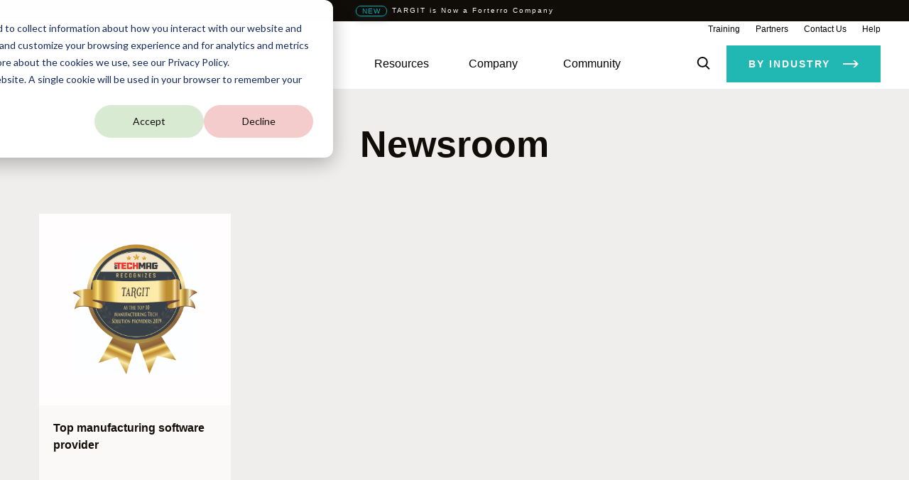

--- FILE ---
content_type: text/html; charset=UTF-8
request_url: https://www.targit.com/newsroom/tag/manufacturing
body_size: 11845
content:
<!doctype html><!--[if lt IE 7]> <html class="no-js lt-ie9 lt-ie8 lt-ie7" lang="en" > <![endif]--><!--[if IE 7]>    <html class="no-js lt-ie9 lt-ie8" lang="en" >        <![endif]--><!--[if IE 8]>    <html class="no-js lt-ie9" lang="en" >               <![endif]--><!--[if gt IE 8]><!--><html class="no-js" lang="en"><!--<![endif]--><head>
    <meta charset="utf-8">
    <meta http-equiv="X-UA-Compatible" content="IE=edge,chrome=1">
    <meta name="author" content="TARGIT">
    <meta name="description" content="Manufacturing | Stay current with the latest news and press releases from TARGIT.">
    <meta name="generator" content="HubSpot">
    <title>News from TARGIT - TARGIT Newsroom | Manufacturing</title>
    <link rel="shortcut icon" href="https://www.targit.com/hubfs/Forterro_Arrow.svg">
    
<meta name="viewport" content="width=device-width, initial-scale=1">

    
    <meta property="og:description" content="Manufacturing | Stay current with the latest news and press releases from TARGIT.">
    <meta property="og:title" content="News from TARGIT - TARGIT Newsroom | Manufacturing">
    <meta name="twitter:description" content="Manufacturing | Stay current with the latest news and press releases from TARGIT.">
    <meta name="twitter:title" content="News from TARGIT - TARGIT Newsroom | Manufacturing">

    

    

    <style>
a.cta_button{-moz-box-sizing:content-box !important;-webkit-box-sizing:content-box !important;box-sizing:content-box !important;vertical-align:middle}.hs-breadcrumb-menu{list-style-type:none;margin:0px 0px 0px 0px;padding:0px 0px 0px 0px}.hs-breadcrumb-menu-item{float:left;padding:10px 0px 10px 10px}.hs-breadcrumb-menu-divider:before{content:'›';padding-left:10px}.hs-featured-image-link{border:0}.hs-featured-image{float:right;margin:0 0 20px 20px;max-width:50%}@media (max-width: 568px){.hs-featured-image{float:none;margin:0;width:100%;max-width:100%}}.hs-screen-reader-text{clip:rect(1px, 1px, 1px, 1px);height:1px;overflow:hidden;position:absolute !important;width:1px}
</style>

<link rel="stylesheet" href="https://www.targit.com/hubfs/hub_generated/template_assets/1/136381264968/1768985859835/template_NEWMENU2023.css">
<link rel="stylesheet" href="https://www.targit.com/hubfs/hub_generated/module_assets/1/140042046018/1768998403345/module_Menu.min.css">
<link rel="stylesheet" href="https://www.targit.com/hubfs/hub_generated/module_assets/1/26555542834/1750753062727/module_Newsroom_List_Items.min.css">
<link rel="stylesheet" href="https://www.targit.com/hubfs/hub_generated/module_assets/1/24691750580/1740927274445/module_Footer_More_Good_Stuff.min.css">
<link rel="stylesheet" href="https://www.targit.com/hubfs/hub_generated/template_assets/1/23465673640/1767782647918/template_Footer.min.css">
    


    
<!--  Added by GoogleAnalytics4 integration -->
<script>
var _hsp = window._hsp = window._hsp || [];
window.dataLayer = window.dataLayer || [];
function gtag(){dataLayer.push(arguments);}

var useGoogleConsentModeV2 = true;
var waitForUpdateMillis = 1000;


if (!window._hsGoogleConsentRunOnce) {
  window._hsGoogleConsentRunOnce = true;

  gtag('consent', 'default', {
    'ad_storage': 'denied',
    'analytics_storage': 'denied',
    'ad_user_data': 'denied',
    'ad_personalization': 'denied',
    'wait_for_update': waitForUpdateMillis
  });

  if (useGoogleConsentModeV2) {
    _hsp.push(['useGoogleConsentModeV2'])
  } else {
    _hsp.push(['addPrivacyConsentListener', function(consent){
      var hasAnalyticsConsent = consent && (consent.allowed || (consent.categories && consent.categories.analytics));
      var hasAdsConsent = consent && (consent.allowed || (consent.categories && consent.categories.advertisement));

      gtag('consent', 'update', {
        'ad_storage': hasAdsConsent ? 'granted' : 'denied',
        'analytics_storage': hasAnalyticsConsent ? 'granted' : 'denied',
        'ad_user_data': hasAdsConsent ? 'granted' : 'denied',
        'ad_personalization': hasAdsConsent ? 'granted' : 'denied'
      });
    }]);
  }
}

gtag('js', new Date());
gtag('set', 'developer_id.dZTQ1Zm', true);
gtag('config', 'G-CQZM619FHP');
</script>
<script async src="https://www.googletagmanager.com/gtag/js?id=G-CQZM619FHP"></script>

<!-- /Added by GoogleAnalytics4 integration -->




<meta property="og:type" content="blog">
<meta name="twitter:card" content="summary">
<meta name="twitter:domain" content="www.targit.com">
<link rel="alternate" type="application/rss+xml" href="https://www.targit.com/newsroom/rss.xml">
<script src="//platform.linkedin.com/in.js" type="text/javascript">
    lang: en_US
</script>

<meta http-equiv="content-language" content="en">
<link rel="stylesheet" href="//7052064.fs1.hubspotusercontent-na1.net/hubfs/7052064/hub_generated/template_assets/DEFAULT_ASSET/1769039265286/template_layout.min.css">


<link rel="stylesheet" href="https://www.targit.com/hubfs/hub_generated/template_assets/1/20476788130/1768997163485/template_blog.min.css">
<link rel="stylesheet" href="https://www.targit.com/hubfs/hub_generated/template_assets/1/24005876692/1741478441792/template_jquery.fancybox.min.css">
<link rel="stylesheet" href="https://www.targit.com/hubfs/hub_generated/template_assets/1/19741413105/1768989034895/template_main.min.css">

<link rel="alternate" hreflang="en" href="https://www.targit.com/newsroom/tag/manufacturing">
<link rel="alternate" hreflang="fr" href="https://www.targit.com/fr/newsroom/tag/manufacturing">
<link rel="alternate" hreflang="nl" href="https://www.targit.com/nl/newsroom/tag/manufacturing">

</head>
<body class="grey   hs-blog-id-26082881274 hs-blog-listing" style="">
    <div class="header-container-wrapper">
    <div class="header-container container-fluid">

<div class="row-fluid-wrapper row-depth-1 row-number-1 ">
<div class="row-fluid ">
<div class="span12 widget-span widget-type-custom_widget " style="" data-widget-type="custom_widget" data-x="0" data-w="12">
<div id="hs_cos_wrapper_module_1710156995820635" class="hs_cos_wrapper hs_cos_wrapper_widget hs_cos_wrapper_type_module" style="" data-hs-cos-general-type="widget" data-hs-cos-type="module"><!-- ----------------------- Functions ----------------------------- -->





<!-- ----------------------- Module Code Start ----------------------------- -->









<script defer src="https://unpkg.com/smoothscroll-polyfill@0.4.4/dist/smoothscroll.min.js"></script>
<div id="position_wrapper">
  <header class="whole_menu_wrapper fullWidth zIndex99" style="">
    <!-- TOP BANNER -->
    
    <div class="Top_Banner fullWidth zIndex99" style="background-color:#100C08">
      <a class="clickable" href="https://www.targit.com/newsroom/targit-strengthens-partnership-with-forterro">
        <div class="Top_Banner_Wrapper">
          
          <div class="Top_Banner_Content">
            
            <div class="button-17">NEW</div>
            
            <span class="Top_Banner_Text"><span style="color: #fbf9f7;">TARGIT is Now a Forterro Company</span></span>
          </div>
          
          <div class="clear"></div>
        </div>
      </a>
    </div>
    
    <!-- TOP BANNER END -->
    <!-- SECOND NAV -->
    
    <div class="secondaryNav HideInMobile fullWidth zIndex99">
      <div class="secondNavWrapper MarginAuto page-content headerHeight">
        
        
        
        <a href="https://www.targit.com/community/learn" class="secondNavUrl index-4 secondNavGap">Training</a>
        
        
        
        
        <div class="dropdown secondNavUrl index-3 secondNavGap">
          <button class="dropbtn">Partners</button>
          <div class="dropdown-content">
            
            <a href="https://www.targit.com/company/partnerships" class="child2">Become a Partner</a>
            
            <a href="https://www.targit.com/solutions/embedded-analytics-for-oems" class="child2">Independent Software Vendors</a>
            
            <a href="https://www.targit.com/company/partners" class="child2">Find a Partner</a>
            
          </div>
        </div>
        
        
        
        
        <a href="https://www.targit.com/help/contact" class="secondNavUrl index-2 secondNavGap">Contact Us</a>
        
        
        
        
        <div class="dropdown secondNavUrl index-1 secondNavGap">
          <button class="dropbtn">Help</button>
          <div class="dropdown-content">
            
            <a href="https://www.targit.com/help/your-overview-of-links" class="child2">Overview of TARGIT Links</a>
            
            <a href="https://www.targit.com/company/support" class="child2">Support</a>
            
            <a href="https://community.targit.com/hc/en-us/categories/360003164077-Documentation" class="child2">Documentation</a>
            
            <a href="https://portal.targit.com/" class="child2">Portal Login</a>
            
          </div>
        </div>
        
        
      </div>
    </div>
    
    <!-- SECOND NAV END -->
    <div class="MarginAuto page-content headerHeight">
      <!-- MAIN MENU -->
      <nav class="menu_navigation">
        <ul class="menu">
          <li class="targit_logo">
            <div class="logo FloatLeft">
             <!-- <div class="square FloatLeft"></div> -->
              <a href="/">
                <img src="https://www.targit.com/hubfs/Resources/Images/logo.svg" alt="targit logo">
              </a>
            </div>
          </li>
          <div id="mobileMenu" class="mobile_menu_wrapper">
            
            <!-- LEVEL_1 -->
            
            <li class="menu_tab dropdown level_1 for_Products">
              <span class="tabTitle">Products</span>
              
              <!-- LEVEL_1 END -->
              <!-- LEVEL_2 -->
              
              <div class="dropdown_content submenu dropdownShadow no-print">
                <ul class="dropdown_content_styling MarginAuto page-content">
                  
                  
                  
                  
                  <li class="item_TARGIT Decision Suite subsubmenuParent">
                    <span class="subsubmenuParentTitle">TARGIT Decision Suite</span>
                    <div class="submenuBorder HideInMobile"></div>
                    
                    <!-- LEVEL_2 END -->
                    <!-- LEVEL_3 -->
                    
                    <div class="subsubmenu">
                      <ul class="subsubmenuList">
                        
                        
                        <li class="subsubmenuItem item_TARGIT Decision Suite">
                          <a href="https://www.targit.com/targit-decision-suite">TARGIT Decision Suite</a>
                        </li>
                        
                        <!-- LEVEL_3 END-->
                        
                        
                        <li class="subsubmenuItem item_Reporting">
                          <a href="https://www.targit.com/targit-decision-suite/reporting">Reporting</a>
                        </li>
                        
                        <!-- LEVEL_3 END-->
                        
                        
                        <li class="subsubmenuItem item_The TARGIT Server">
                          <a href="https://www.targit.com/targit-decision-suite/targit-server">The TARGIT Server</a>
                        </li>
                        
                        <!-- LEVEL_3 END-->
                        
                        
                        <li class="subsubmenuItem item_Data Integration">
                          <a href="https://www.targit.com/targit-decision-suite/data-integration">Data Integration</a>
                        </li>
                        
                        <!-- LEVEL_3 END-->
                        
                        
                        <li class="subsubmenuItem item_Deployment &amp; Hosting">
                          <a href="https://www.targit.com/targit-decision-suite/deployment-and-hosting">Deployment &amp; Hosting</a>
                        </li>
                        
                        <!-- LEVEL_3 END-->
                        
                        
                        <li class="subsubmenuItem item_Data Governance">
                          <a href="https://www.targit.com/targit-decision-suite/data-governance">Data Governance</a>
                        </li>
                        
                        <!-- LEVEL_3 END-->
                        
                      </ul>
                    </div>
                    
                  </li>
                  
                  
                  
                  
                  <li class="item_Features &amp; Capabilities subsubmenuParent">
                    <span class="subsubmenuParentTitle">Features &amp; Capabilities</span>
                    <div class="submenuBorder HideInMobile"></div>
                    
                    <!-- LEVEL_2 END -->
                    <!-- LEVEL_3 -->
                    
                    <div class="subsubmenu">
                      <ul class="subsubmenuList">
                        
                        
                        <li class="subsubmenuItem item_Features &amp; Capabilities">
                          <a href="https://www.targit.com/targit-decision-suite/features-and-capabilities">Features &amp; Capabilities</a>
                        </li>
                        
                        <!-- LEVEL_3 END-->
                        
                        
                        <li class="subsubmenuItem item_Cloud">
                          <a href="https://www.targit.com/targit-decision-suite/cloud">Cloud</a>
                        </li>
                        
                        <!-- LEVEL_3 END-->
                        
                        
                        <li class="subsubmenuItem item_Consumer Plus">
                          <a href="https://www.targit.com/targit-decision-suite/consumer-plus">Consumer Plus</a>
                        </li>
                        
                        <!-- LEVEL_3 END-->
                        
                        
                        <li class="subsubmenuItem item_Designer Client">
                          <a href="https://www.targit.com/targit-decision-suite/designer-client">Designer Client</a>
                        </li>
                        
                        <!-- LEVEL_3 END-->
                        
                        
                        <li class="subsubmenuItem item_Embedded Analytics">
                          <a href="https://www.targit.com/targit-decision-suite/embedded-bi">Embedded Analytics</a>
                        </li>
                        
                        <!-- LEVEL_3 END-->
                        
                        
                        <li class="subsubmenuItem item_Enterprise Distribution">
                          <a href="https://www.targit.com/targit-decision-suite/enterprise-distribution">Enterprise Distribution</a>
                        </li>
                        
                        <!-- LEVEL_3 END-->
                        
                        
                        <li class="subsubmenuItem item_InMemory">
                          <a href="https://www.targit.com/targit-decision-suite/inmemory">InMemory</a>
                        </li>
                        
                        <!-- LEVEL_3 END-->
                        
                        
                        <li class="subsubmenuItem item_TARGIT Insights">
                          <a href="https://www.targit.com/targit-decision-suite/targit-insights">TARGIT Insights</a>
                        </li>
                        
                        <!-- LEVEL_3 END-->
                        
                      </ul>
                    </div>
                    
                  </li>
                  
                  
                  
                  
                  <li class="item_Explore subsubmenuParent">
                    <span class="subsubmenuParentTitle">Explore</span>
                    <div class="submenuBorder HideInMobile"></div>
                    
                    <!-- LEVEL_2 END -->
                    <!-- LEVEL_3 -->
                    
                    <div class="subsubmenu">
                      <ul class="subsubmenuList">
                        
                        
                        <li class="subsubmenuItem item_Try TARGIT">
                          <a href="https://solutions.targit.com/Embed#vfs://global/Solutions%20Frontpage%20New.xview">Try TARGIT</a>
                        </li>
                        
                        <!-- LEVEL_3 END-->
                        
                        
                        <li class="subsubmenuItem item_Request Demo">
                          <a href="https://www.targit.com/targit-decision-suite/request-a-demo">Request Demo</a>
                        </li>
                        
                        <!-- LEVEL_3 END-->
                        
                        
                        <li class="subsubmenuItem item_What's New">
                          <a href="https://www.targit.com/library?topic=Product+Updates">What's New</a>
                        </li>
                        
                        <!-- LEVEL_3 END-->
                        
                        
                        <li class="subsubmenuItem item_Feature Highlights">
                          <a href="https://www.targit.com/targit-decision-suite/latest-feature-highlights">Feature Highlights</a>
                        </li>
                        
                        <!-- LEVEL_3 END-->
                        
                        
                        <li class="subsubmenuItem item_Upgrade To Latest Version">
                          <a href="https://www.targit.com/targit-decision-suite/upgrade">Upgrade To Latest Version</a>
                        </li>
                        
                        <!-- LEVEL_3 END-->
                        
                      </ul>
                    </div>
                    
                  </li>
                  
                  <!-- IMAGE_BOX -->
                  
                  

<li class="item_PICTURE subsubmenuParent HideInMobile" style="margin-right:0px !important; margin-left:auto;"><span class="subsubmenuParentTitle"><br></span>
  <div class="submenuBorder" style="border-bottom: 2px solid transparent;"></div>
  <div class="DropdownImageBox for_Products" style="width:225px;">
    <a href="https://www.targit.com/community/learn/targit-university">
      <img src="https://www.targit.com/hubfs/Imported%20sitepage%20images/Menu%20img_%20-%20TU%20Intro%20campaign2.svg" alt="targit logo" loading="lazy">
    </a>
  </div>
</li>


                  
                  <!-- IMAGE_BOX END -->
                </ul>
              </div>
              
            </li>
            
            <!-- LEVEL_1 -->
            
            <li class="menu_tab dropdown level_1 for_Solutions">
              <span class="tabTitle">Solutions</span>
              
              <!-- LEVEL_1 END -->
              <!-- LEVEL_2 -->
              
              <div class="dropdown_content submenu dropdownShadow no-print">
                <ul class="dropdown_content_styling MarginAuto page-content">
                  
                  
                  
                  
                  <li class="item_By Industry subsubmenuParent byIndustry_styling">
                    <span class="subsubmenuParentTitle">By Industry</span>
                    <div class="submenuBorder HideInMobile"></div>
                    
                    <!-- LEVEL_2 END -->
                    <!-- LEVEL_3 -->
                    
                    <div class="subsubmenu">
                      <ul class="subsubmenuList">
                        
                        
                        <li class="subsubmenuItem item_Airports">
                          <a href="https://www.targit.com/solutions/airports">Airports</a>
                        </li>
                        
                        <!-- LEVEL_3 END-->
                        
                        
                        <!-- LEVEL_4 -->
                        <li class="subsubmenuItem item_Automotive dropdown subsubsubmenuParent byIndustry_subsubsubmenuParent  ">
                          <span class="subsubsubmenuParentTitle">Automotive</span>
                          <div class="subsubsubmenu dropdown_content level4_dropdown_content dropdownShadow">
                            <ul class="subsubsubmenuList dropdown_content_styling level4_dropdown_content_styling">
                              
                              <li class="dropdown-item item_nr_1">
                                <a href="https://www.targit.com/solutions/automotive">Automotive Overview</a>
                              </li>
                              
                              <li class="dropdown-item item_nr_2">
                                <a href="https://www.targit.com/solutions/automotive/sales-manager">Sales Manager</a>
                              </li>
                              
                              <li class="dropdown-item item_nr_3">
                                <a href="https://www.targit.com/solutions/automotive/after-sales-manager">After-Sales Manager</a>
                              </li>
                              
                              <li class="dropdown-item item_nr_4">
                                <a href="https://www.targit.com/solutions/automotive/ceo">CEO</a>
                              </li>
                              
                              <li class="dropdown-item item_nr_5">
                                <a href="https://www.targit.com/solutions/automotive/finance-manager">Finance</a>
                              </li>
                              
                              <li class="dropdown-item item_nr_6">
                                <a href="https://www.targit.com/solutions/automotive/data-sources">Data Sources</a>
                              </li>
                              
                            </ul>
                          </div>
                        </li>
                        <!-- LEVEL_4 END -->
                        
                        <!-- LEVEL_3 END-->
                        
                        
                        <li class="subsubmenuItem item_Convenience Stores &amp; Fuel Operators">
                          <a href="https://www.targit.com/solutions/convenience-stores-and-fuel-operators">Convenience Stores &amp; Fuel Operators</a>
                        </li>
                        
                        <!-- LEVEL_3 END-->
                        
                        
                        <li class="subsubmenuItem item_Equipment Rental">
                          <a href="https://www.targit.com/solutions/equipment-rental">Equipment Rental</a>
                        </li>
                        
                        <!-- LEVEL_3 END-->
                        
                        
                        <!-- LEVEL_4 -->
                        <li class="subsubmenuItem item_Heavy Equipment dropdown subsubsubmenuParent byIndustry_subsubsubmenuParent  ">
                          <span class="subsubsubmenuParentTitle">Heavy Equipment</span>
                          <div class="subsubsubmenu dropdown_content level4_dropdown_content dropdownShadow">
                            <ul class="subsubsubmenuList dropdown_content_styling level4_dropdown_content_styling">
                              
                              <li class="dropdown-item item_nr_1">
                                <a href="https://www.targit.com/solutions/heavy-equipment">HE Overview</a>
                              </li>
                              
                              <li class="dropdown-item item_nr_2">
                                <a href="https://www.targit.com/solutions/heavy-equipment/sales-manager">Sales Manager</a>
                              </li>
                              
                            </ul>
                          </div>
                        </li>
                        <!-- LEVEL_4 END -->
                        
                        <!-- LEVEL_3 END-->
                        
                        
                        <li class="subsubmenuItem item_Kommuner (Municipalities)">
                          <a href="https://www.targit.com/da/solutions/municipalities">Kommuner (Municipalities)</a>
                        </li>
                        
                        <!-- LEVEL_3 END-->
                        
                        
                        <li class="subsubmenuItem item_Manufacturing">
                          <a href="https://www.targit.com/solutions/manufacturing">Manufacturing</a>
                        </li>
                        
                        <!-- LEVEL_3 END-->
                        
                        
                        <li class="subsubmenuItem item_Material Handling">
                          <a href="https://www.targit.com/solutions/material-handling">Material Handling</a>
                        </li>
                        
                        <!-- LEVEL_3 END-->
                        
                        
                        <li class="subsubmenuItem item_Truck and Trailer">
                          <a href="https://www.targit.com/solutions/truck-and-trailer">Truck and Trailer</a>
                        </li>
                        
                        <!-- LEVEL_3 END-->
                        
                        
                        <li class="subsubmenuItem item_All Industries">
                          <a href="https://www.targit.com/solutions">All Industries</a>
                        </li>
                        
                        <!-- LEVEL_3 END-->
                        
                      </ul>
                    </div>
                    
                  </li>
                  
                  
                  
                  
                  <li class="item_By Technology subsubmenuParent">
                    <span class="subsubmenuParentTitle">By Technology</span>
                    <div class="submenuBorder HideInMobile"></div>
                    
                    <!-- LEVEL_2 END -->
                    <!-- LEVEL_3 -->
                    
                    <div class="subsubmenu">
                      <ul class="subsubmenuList">
                        
                        
                        <li class="subsubmenuItem item_Accelerators">
                          <a href="https://www.targit.com/solutions/bi-accelerators">Accelerators</a>
                        </li>
                        
                        <!-- LEVEL_3 END-->
                        
                        
                        <li class="subsubmenuItem item_Data Sources">
                          <a href="https://www.targit.com/targit-decision-suite/data-integration/data-sources">Data Sources</a>
                        </li>
                        
                        <!-- LEVEL_3 END-->
                        
                      </ul>
                    </div>
                    
                  </li>
                  
                  <!-- IMAGE_BOX -->
                  
                  <!-- IMAGE_BOX END -->
                </ul>
              </div>
              
            </li>
            
            <!-- LEVEL_1 -->
            
            <li class="menu_tab dropdown level_1 for_Resources">
              <span class="tabTitle">Resources</span>
              
              <!-- LEVEL_1 END -->
              <!-- LEVEL_2 -->
              
              <div class="dropdown_content submenu dropdownShadow no-print">
                <ul class="dropdown_content_styling MarginAuto page-content">
                  
                  
                  
                  
                  <li class="item_Library subsubmenuParent">
                    <span class="subsubmenuParentTitle">Library</span>
                    <div class="submenuBorder HideInMobile"></div>
                    
                    <!-- LEVEL_2 END -->
                    <!-- LEVEL_3 -->
                    
                    <div class="subsubmenu">
                      <ul class="subsubmenuList">
                        
                        
                        <li class="subsubmenuItem item_Blog">
                          <a href="https://www.targit.com/library?type=Blog">Blog</a>
                        </li>
                        
                        <!-- LEVEL_3 END-->
                        
                        
                        <li class="subsubmenuItem item_Customer Stories">
                          <a href="https://www.targit.com/library?type=Customer+Story">Customer Stories</a>
                        </li>
                        
                        <!-- LEVEL_3 END-->
                        
                        
                        <li class="subsubmenuItem item_How-To Guides">
                          <a href="https://www.targit.com/library?type=How-To+Guide">How-To Guides</a>
                        </li>
                        
                        <!-- LEVEL_3 END-->
                        
                        
                        <li class="subsubmenuItem item_Product Showcase">
                          <a href="https://www.targit.com/library?type=Product+Showcase">Product Showcase</a>
                        </li>
                        
                        <!-- LEVEL_3 END-->
                        
                        
                        <li class="subsubmenuItem item_Studies">
                          <a href="https://www.targit.com/library?type=Study">Studies</a>
                        </li>
                        
                        <!-- LEVEL_3 END-->
                        
                        
                        <li class="subsubmenuItem item_Videos">
                          <a href="https://www.targit.com/library?type=Video">Videos</a>
                        </li>
                        
                        <!-- LEVEL_3 END-->
                        
                        
                        <li class="subsubmenuItem item_Webinars">
                          <a href="https://www.targit.com/library?type=Webinar">Webinars</a>
                        </li>
                        
                        <!-- LEVEL_3 END-->
                        
                        
                        <li class="subsubmenuItem item_Overview">
                          <a href="https://www.targit.com/library">Overview</a>
                        </li>
                        
                        <!-- LEVEL_3 END-->
                        
                      </ul>
                    </div>
                    
                  </li>
                  
                  
                  
                  
                  <li class="item_Industry subsubmenuParent">
                    <span class="subsubmenuParentTitle">Industry</span>
                    <div class="submenuBorder HideInMobile"></div>
                    
                    <!-- LEVEL_2 END -->
                    <!-- LEVEL_3 -->
                    
                    <div class="subsubmenu">
                      <ul class="subsubmenuList">
                        
                        
                        <li class="subsubmenuItem item_Airports">
                          <a href="https://www.targit.com/library?industry=Airport">Airports</a>
                        </li>
                        
                        <!-- LEVEL_3 END-->
                        
                        
                        <li class="subsubmenuItem item_Automotive">
                          <a href="https://www.targit.com/library?industry=Automotive">Automotive</a>
                        </li>
                        
                        <!-- LEVEL_3 END-->
                        
                        
                        <li class="subsubmenuItem item_C-Stores and Fuel">
                          <a href="https://www.targit.com/library?industry=Convenience+Store+and+Fuel+Operator">C-Stores and Fuel</a>
                        </li>
                        
                        <!-- LEVEL_3 END-->
                        
                        
                        <li class="subsubmenuItem item_Heavy Equipment">
                          <a href="https://www.targit.com/library?industry=Heavy+Equipment">Heavy Equipment</a>
                        </li>
                        
                        <!-- LEVEL_3 END-->
                        
                        
                        <li class="subsubmenuItem item_Manufacturing">
                          <a href="https://www.targit.com/library?industry=Manufacturing">Manufacturing</a>
                        </li>
                        
                        <!-- LEVEL_3 END-->
                        
                        
                        <li class="subsubmenuItem item_Public Sector">
                          <a href="https://www.targit.com/library?industry=Public+Sector">Public Sector</a>
                        </li>
                        
                        <!-- LEVEL_3 END-->
                        
                        
                        <li class="subsubmenuItem item_Truck and Trailer">
                          <a href="https://www.targit.com/library?industry=Truck+and+Trailer">Truck and Trailer</a>
                        </li>
                        
                        <!-- LEVEL_3 END-->
                        
                      </ul>
                    </div>
                    
                  </li>
                  
                  
                  
                  
                  <li class="item_Latest subsubmenuParent latest_styling">
                    <span class="subsubmenuParentTitle">Latest</span>
                    <div class="submenuBorder HideInMobile"></div>
                    <div class="subsubmenu">
                      <ul class="subsubmenuList">
                        
                        
                        
                        <li class="subsubmenuItem item_TARGIT Best Practices for Designers &amp; Administrators (English Session) nr_1">
                          <a href="https://www.targit.com/resources/webinars/best-practices-for-designers-administrators">
                            TARGIT Best Practices for Designers &amp; Administrators (English Session)
                          </a>
                        </li>
                        
                        <li class="subsubmenuItem item_TARGIT Best Practices for Designers &amp; Administrators (Danish Session) nr_2">
                          <a href="https://www.targit.com/resources/webinars/best-practices-for-designers-administrators">
                            TARGIT Best Practices for Designers &amp; Administrators (Danish Session)
                          </a>
                        </li>
                        
                        <li class="subsubmenuItem item_Get to Know TARGIT's BI Solution for Basic Software Systems nr_3">
                          <a href="https://www.targit.com/resources/webinars/targit-for-basic-software-primus-dms">
                            Get to Know TARGIT's BI Solution for Basic Software Systems
                          </a>
                        </li>
                        
                      </ul>
                    </div>
                     
                    
                    <!-- LEVEL_2 END -->
                    <!-- LEVEL_3 -->
                    
                  </li>
                  
                  <!-- IMAGE_BOX -->
                  
                  

<li class="item_PICTURE subsubmenuParent HideInMobile" style="margin-right:0px !important; margin-left:60px;"><span class="subsubmenuParentTitle"><br></span>
  <div class="submenuBorder" style="border-bottom: 2px solid transparent;"></div>
  <div class="DropdownImageBox for_Resources" style="width:225px;">
    <a href="https://www.targit.com/community/learn/targit-university">
      <img src="https://www.targit.com/hubfs/Imported%20sitepage%20images/Menu%20img_%20-%20TU%20Intro%20campaign2.svg" loading="lazy" alt="targit logo">
    </a>
  </div>
</li>



                  
                  <!-- IMAGE_BOX END -->
                </ul>
              </div>
              
            </li>
            
            <!-- LEVEL_1 -->
            
            <li class="menu_tab dropdown level_1 for_Company">
              <span class="tabTitle">Company</span>
              
              <!-- LEVEL_1 END -->
              <!-- LEVEL_2 -->
              
              <div class="dropdown_content submenu dropdownShadow no-print">
                <ul class="dropdown_content_styling MarginAuto page-content">
                  
                  
                  
                  
                  <li class="item_About subsubmenuParent">
                    <span class="subsubmenuParentTitle">About</span>
                    <div class="submenuBorder HideInMobile"></div>
                    
                    <!-- LEVEL_2 END -->
                    <!-- LEVEL_3 -->
                    
                    <div class="subsubmenu">
                      <ul class="subsubmenuList">
                        
                        
                        <li class="subsubmenuItem item_Company">
                          <a href="https://www.targit.com/company">Company</a>
                        </li>
                        
                        <!-- LEVEL_3 END-->
                        
                        
                        <li class="subsubmenuItem item_Why TARGIT">
                          <a href="https://www.targit.com/company/why-targit">Why TARGIT</a>
                        </li>
                        
                        <!-- LEVEL_3 END-->
                        
                        
                        <li class="subsubmenuItem item_Value Drivers">
                          <a href="https://www.targit.com/company/value-drivers">Value Drivers</a>
                        </li>
                        
                        <!-- LEVEL_3 END-->
                        
                        
                        <li class="subsubmenuItem item_Organization">
                          <a href="https://www.targit.com/company/organization">Organization</a>
                        </li>
                        
                        <!-- LEVEL_3 END-->
                        
                        
                        <li class="subsubmenuItem item_ESG Initiatives">
                          <a href="https://www.targit.com/company/esg">ESG Initiatives</a>
                        </li>
                        
                        <!-- LEVEL_3 END-->
                        
                        
                        <li class="subsubmenuItem item_Newsroom">
                          <a href="https://www.targit.com/newsroom">Newsroom</a>
                        </li>
                        
                        <!-- LEVEL_3 END-->
                        
                        
                        <li class="subsubmenuItem item_Careers">
                          <a href="https://www.targit.com/company/careers">Careers</a>
                        </li>
                        
                        <!-- LEVEL_3 END-->
                        
                      </ul>
                    </div>
                    
                  </li>
                  
                  
                  
                  
                  <li class="item_Services subsubmenuParent">
                    <span class="subsubmenuParentTitle">Services</span>
                    <div class="submenuBorder HideInMobile"></div>
                    
                    <!-- LEVEL_2 END -->
                    <!-- LEVEL_3 -->
                    
                    <div class="subsubmenu">
                      <ul class="subsubmenuList">
                        
                        
                        <li class="subsubmenuItem item_Support">
                          <a href="https://www.targit.com/company/support">Support</a>
                        </li>
                        
                        <!-- LEVEL_3 END-->
                        
                        
                        <li class="subsubmenuItem item_Consulting">
                          <a href="https://www.targit.com/company/consulting">Consulting</a>
                        </li>
                        
                        <!-- LEVEL_3 END-->
                        
                      </ul>
                    </div>
                    
                  </li>
                  
                  
                  
                  
                  <li class="item_Partnerships subsubmenuParent">
                    <span class="subsubmenuParentTitle">Partnerships</span>
                    <div class="submenuBorder HideInMobile"></div>
                    
                    <!-- LEVEL_2 END -->
                    <!-- LEVEL_3 -->
                    
                    <div class="subsubmenu">
                      <ul class="subsubmenuList">
                        
                        
                        <li class="subsubmenuItem item_Become a Partner">
                          <a href="https://www.targit.com/company/partnerships">Become a Partner</a>
                        </li>
                        
                        <!-- LEVEL_3 END-->
                        
                        
                        <li class="subsubmenuItem item_Find a Partner">
                          <a href="https://www.targit.com/company/partners">Find a Partner</a>
                        </li>
                        
                        <!-- LEVEL_3 END-->
                        
                        
                        <li class="subsubmenuItem item_Embedded Analytics for Partners">
                          <a href="https://www.targit.com/solutions/embedded-analytics-for-partners">Embedded Analytics for Partners</a>
                        </li>
                        
                        <!-- LEVEL_3 END-->
                        
                      </ul>
                    </div>
                    
                  </li>
                  
                  <!-- IMAGE_BOX -->
                  
                  

<li class="item_PICTURE subsubmenuParent HideInMobile" style="margin-right:0px !important; margin-left:auto;"><span class="subsubmenuParentTitle"><br></span>
  <div class="submenuBorder" style="border-bottom: 2px solid transparent;"></div>
  <div class="DropdownImageBox for_Company" style="width:225px;">
    <a href="https://www.targit.com/community/learn/targit-university">
      <img src="https://www.targit.com/hubfs/Imported%20sitepage%20images/Menu%20img_%20-%20TU%20Intro%20campaign2.svg" alt="targit logo" loading="lazy">
    </a>
  </div>
</li>


                  
                  <!-- IMAGE_BOX END -->
                </ul>
              </div>
              
            </li>
            
            <!-- LEVEL_1 -->
            
            <li class="menu_tab dropdown level_1 for_Community">
              <span class="tabTitle">Community</span>
              
              <!-- LEVEL_1 END -->
              <!-- LEVEL_2 -->
              
              <div class="dropdown_content submenu dropdownShadow no-print">
                <ul class="dropdown_content_styling MarginAuto page-content">
                  
                  
                  
                  
                  <li class="item_Community  subsubmenuParent">
                    <span class="subsubmenuParentTitle">Community </span>
                    <div class="submenuBorder HideInMobile"></div>
                    
                    <!-- LEVEL_2 END -->
                    <!-- LEVEL_3 -->
                    
                    <div class="subsubmenu">
                      <ul class="subsubmenuList">
                        
                        
                        <li class="subsubmenuItem item_TARGIT Community">
                          <a href="https://community.targit.com/hc/en-us">TARGIT Community</a>
                        </li>
                        
                        <!-- LEVEL_3 END-->
                        
                        
                        <li class="subsubmenuItem item_Documentation">
                          <a href="https://community.targit.com/hc/en-us/categories/360003164077-Documentation">Documentation</a>
                        </li>
                        
                        <!-- LEVEL_3 END-->
                        
                        
                        <li class="subsubmenuItem item_Quick Overview">
                          <a href="https://www.targit.com/help/your-overview-of-links">Quick Overview</a>
                        </li>
                        
                        <!-- LEVEL_3 END-->
                        
                        
                        <li class="subsubmenuItem item_Customer Portal">
                          <a href="https://portal.targit.com/">Customer Portal</a>
                        </li>
                        
                        <!-- LEVEL_3 END-->
                        
                        
                        <li class="subsubmenuItem item_Find a Partner">
                          <a href="https://www.targit.com/company/partners">Find a Partner</a>
                        </li>
                        
                        <!-- LEVEL_3 END-->
                        
                      </ul>
                    </div>
                    
                  </li>
                  
                  
                  
                  
                  <li class="item_Training subsubmenuParent">
                    <span class="subsubmenuParentTitle">Training</span>
                    <div class="submenuBorder HideInMobile"></div>
                    
                    <!-- LEVEL_2 END -->
                    <!-- LEVEL_3 -->
                    
                    <div class="subsubmenu">
                      <ul class="subsubmenuList">
                        
                        
                        <li class="subsubmenuItem item_Overview">
                          <a href="https://www.targit.com/community/learn">Overview</a>
                        </li>
                        
                        <!-- LEVEL_3 END-->
                        
                        
                        <li class="subsubmenuItem item_Browse Course Calendar">
                          <a href="https://www.targit.com/community/learn/targit-university">Browse Course Calendar</a>
                        </li>
                        
                        <!-- LEVEL_3 END-->
                        
                        
                        <li class="subsubmenuItem item_Custom Workshops">
                          <a href="https://www.targit.com/community/learn/custom-workshops">Custom Workshops</a>
                        </li>
                        
                        <!-- LEVEL_3 END-->
                        
                        
                        <li class="subsubmenuItem item_eLearning">
                          <a href="https://www.targit.com/community/learn/elearning">eLearning</a>
                        </li>
                        
                        <!-- LEVEL_3 END-->
                        
                        
                        <li class="subsubmenuItem item_University Courses">
                          <a href="https://www.targit.com/community/learn/targit-university/course-library">University Courses</a>
                        </li>
                        
                        <!-- LEVEL_3 END-->
                        
                        
                        <li class="subsubmenuItem item_Newsletter">
                          <a href="https://www.targit.com/newsletter">Newsletter</a>
                        </li>
                        
                        <!-- LEVEL_3 END-->
                        
                      </ul>
                    </div>
                    
                  </li>
                  
                  
                  
                  
                  <li class="item_Calendar subsubmenuParent">
                    <span class="subsubmenuParentTitle">Calendar</span>
                    <div class="submenuBorder HideInMobile"></div>
                    
                    <!-- LEVEL_2 END -->
                    <!-- LEVEL_3 -->
                    
                    <div class="subsubmenu">
                      <ul class="subsubmenuList">
                        
                        
                        <li class="subsubmenuItem item_Upcoming Courses">
                          <a href="https://www.targit.com/community/learn/targit-university">Upcoming Courses</a>
                        </li>
                        
                        <!-- LEVEL_3 END-->
                        
                        
                        <li class="subsubmenuItem item_Planned Webinars">
                          <a href="https://www.targit.com/library?type=Webinar">Planned Webinars</a>
                        </li>
                        
                        <!-- LEVEL_3 END-->
                        
                        
                        <li class="subsubmenuItem item_Events">
                          <a href="https://www.targit.com/community/events">Events</a>
                        </li>
                        
                        <!-- LEVEL_3 END-->
                        
                      </ul>
                    </div>
                    
                  </li>
                  
                  <!-- IMAGE_BOX -->
                  
                  

<li class="item_PICTURE subsubmenuParent HideInMobile" style="margin-right:0px !important; margin-left:auto;"><span class="subsubmenuParentTitle"><br></span>
  <div class="submenuBorder" style="border-bottom: 2px solid transparent;"></div>
  <div class="DropdownImageBox for_Community" style="width:225px;">
    <a href="https://www.targit.com/community/learn/targit-university">
      <img src="https://www.targit.com/hubfs/Imported%20sitepage%20images/Menu%20img_%20-%20TU%20Intro%20campaign2.svg" alt="targit logo" loading="lazy">
    </a>
  </div>
</li>


                  
                  <!-- IMAGE_BOX END -->
                </ul>
              </div>
              
            </li>
            
            <li class="mobile_menu_button lastitem ShowInMobile">
              <div>
                <a href="https://www.targit.com/solutions" class="Button white-cyan ForceUpperCase solutionbutton a-anchorButton">BY INDUSTRY
                  <em class="a-animatedIcon -arrowRight white -left">
                    <svg class="withStyles-sc-182o2pm-0 ffaxGV a-svgIcon a-svgIcon-arrowRight  -small" aria-hidden="true" data-icon="arrowRight" role="img" xmlns="http://www.w3.org/2000/svg" viewbox="0 0 8.7 11.1" aria-label="arrowRight">
                      <polygon points="0,0 5.5,5.5 0,11.1 3.1,11.1 8.7,5.5 3.1,0"></polygon>
                    </svg>
                  </em>
                </a>
              </div>
            </li>
            
            <div class="secondaryNavMobile ShowInMobile fullWidth zIndex99">
              <div class="secondNavWrapper MarginAuto page-content headerHeight">
                
                
                <a href="https://www.targit.com/community/learn" class="secondNavUrl index-4 secondNavGap">Training</a>
                
                
                
                
                
                <a href="https://www.targit.com/help/contact" class="secondNavUrl index-2 secondNavGap">Contact Us</a>
                
                
                
                
              </div>
            </div>
            
          </div>
          <li id="search-tab" class="search_logo dropdown exclude-hover">
            <div id="topmenunavsearch" class="nav-search">
              <button class="search-icon-wrap">
                <svg xmlns="http://www.w3.org/2000/svg" viewbox="0 0 16.35 16.6" class="search-vector">
                  <g class="search-vector-group">
                    <circle cx="6.98" cy="6.84" r="5.97" fill="none" stroke-miterlimit="10" stroke-width="1.75" class="search-vector-elem glass"></circle>
                    <line x1="0.62" y1="0.88" x2="15.73" y2="15.99" fill="none" stroke-miterlimit="10" stroke-width="1.75" class="search-vector-elem search-line handle"></line>
                    <line x1="0.62" y1="15.99" x2="15.73" y2="0.88" fill="none" stroke-miterlimit="10" stroke-width="1.75" class="search-vector-elem search-line close-line"></line></g>
                </svg>
              </button>
            </div>
            <div class="dropdown_content dropdownShadow no-print">
              <div class="dropdown_search_styling MarginAuto page-content level_2" style="padding-top: 50px; color:black;">
                <form id="search-form">
                  <div class="form_input_wrapper">
                    <img class="input-square-logo" src="https://www.targit.com/hubfs/Images/Brand/square_16x16.svg" alt="TARGIT Insight Square" loading="lazy">
                    <input type="search" id="search-input" autocomplete="off" name="q" placeholder="What Can We Help You Discover?" aria-label="Search through the content of the site">
                    <button type="submit" class="search-icon-wrap">
                      <svg xmlns="http://www.w3.org/2000/svg" viewbox="0 0 16.35 16.6" class="search-vector">
                        <g class="search-vector-group">
                          <circle cx="6.98" cy="6.84" r="5.97" fill="none" stroke-miterlimit="10" stroke-width="1.75" class="search-vector-elem glass"></circle>
                          <line x1="0.62" y1="0.88" x2="15.73" y2="15.99" fill="none" stroke-miterlimit="10" stroke-width="1.75" class="search-vector-elem search-line handle"></line>
                          <line x1="0.62" y1="15.99" x2="15.73" y2="0.88" fill="none" stroke-miterlimit="10" stroke-width="1.75" class="search-vector-elem search-line close-line"></line></g>
                      </svg>
                    </button>
                  </div>
                  <div id="results-box" class="results-box"></div>
                </form>
                <div id="quick_links" class="quick_links_box">
                  <span class="box_title">Quick Links</span>
                  <ul class="quick_links_list">
                    
                    <li class="quick_link">
                      <svg width="13" height="8" viewbox="0 0 13 8" fill="none" xmlns="http://www.w3.org/2000/svg">
                        <path id="Arrow 7" d="M12.3536 4.29203C12.5488 4.09677 12.5488 3.78019 12.3536 3.58492L9.17157 0.402943C8.97631 0.207681 8.65973 0.207681 8.46447 0.402943C8.2692 0.598206 8.2692 0.914788 8.46447 1.11005L11.2929 3.93848L8.46447 6.7669C8.2692 6.96217 8.2692 7.27875 8.46447 7.47401C8.65973 7.66927 8.97631 7.66927 9.17157 7.47401L12.3536 4.29203ZM-4.38866e-08 4.43848L12 4.43848L12 3.43848L4.38866e-08 3.43848L-4.38866e-08 4.43848Z" fill="black" />
                      </svg>
                      <a href="https://www.targit.com/help/your-overview-of-links" class="">Start Here: Your Quick Guide to TARGIT</a>
                    </li>
                    
                    <li class="quick_link">
                      <svg width="13" height="8" viewbox="0 0 13 8" fill="none" xmlns="http://www.w3.org/2000/svg">
                        <path id="Arrow 7" d="M12.3536 4.29203C12.5488 4.09677 12.5488 3.78019 12.3536 3.58492L9.17157 0.402943C8.97631 0.207681 8.65973 0.207681 8.46447 0.402943C8.2692 0.598206 8.2692 0.914788 8.46447 1.11005L11.2929 3.93848L8.46447 6.7669C8.2692 6.96217 8.2692 7.27875 8.46447 7.47401C8.65973 7.66927 8.97631 7.66927 9.17157 7.47401L12.3536 4.29203ZM-4.38866e-08 4.43848L12 4.43848L12 3.43848L4.38866e-08 3.43848L-4.38866e-08 4.43848Z" fill="black" />
                      </svg>
                      <a href="https://www.targit.com/community/learn" class="">Explore Our eLearning Portal</a>
                    </li>
                    
                    <li class="quick_link">
                      <svg width="13" height="8" viewbox="0 0 13 8" fill="none" xmlns="http://www.w3.org/2000/svg">
                        <path id="Arrow 7" d="M12.3536 4.29203C12.5488 4.09677 12.5488 3.78019 12.3536 3.58492L9.17157 0.402943C8.97631 0.207681 8.65973 0.207681 8.46447 0.402943C8.2692 0.598206 8.2692 0.914788 8.46447 1.11005L11.2929 3.93848L8.46447 6.7669C8.2692 6.96217 8.2692 7.27875 8.46447 7.47401C8.65973 7.66927 8.97631 7.66927 9.17157 7.47401L12.3536 4.29203ZM-4.38866e-08 4.43848L12 4.43848L12 3.43848L4.38866e-08 3.43848L-4.38866e-08 4.43848Z" fill="black" />
                      </svg>
                      <a href="https://www.targit.com/resources/webinars/getting-started-with-targit" class="">Get Started in TARGIT (On-Demand Webinar)</a>
                    </li>
                    
                    <li class="quick_link">
                      <svg width="13" height="8" viewbox="0 0 13 8" fill="none" xmlns="http://www.w3.org/2000/svg">
                        <path id="Arrow 7" d="M12.3536 4.29203C12.5488 4.09677 12.5488 3.78019 12.3536 3.58492L9.17157 0.402943C8.97631 0.207681 8.65973 0.207681 8.46447 0.402943C8.2692 0.598206 8.2692 0.914788 8.46447 1.11005L11.2929 3.93848L8.46447 6.7669C8.2692 6.96217 8.2692 7.27875 8.46447 7.47401C8.65973 7.66927 8.97631 7.66927 9.17157 7.47401L12.3536 4.29203ZM-4.38866e-08 4.43848L12 4.43848L12 3.43848L4.38866e-08 3.43848L-4.38866e-08 4.43848Z" fill="black" />
                      </svg>
                      <a href="https://www.targit.com/help/contact" class="">Get in Touch</a>
                    </li>
                    
                    <li class="quick_link">
                      <svg width="13" height="8" viewbox="0 0 13 8" fill="none" xmlns="http://www.w3.org/2000/svg">
                        <path id="Arrow 7" d="M12.3536 4.29203C12.5488 4.09677 12.5488 3.78019 12.3536 3.58492L9.17157 0.402943C8.97631 0.207681 8.65973 0.207681 8.46447 0.402943C8.2692 0.598206 8.2692 0.914788 8.46447 1.11005L11.2929 3.93848L8.46447 6.7669C8.2692 6.96217 8.2692 7.27875 8.46447 7.47401C8.65973 7.66927 8.97631 7.66927 9.17157 7.47401L12.3536 4.29203ZM-4.38866e-08 4.43848L12 4.43848L12 3.43848L4.38866e-08 3.43848L-4.38866e-08 4.43848Z" fill="black" />
                      </svg>
                      <a href="https://www.targit.com/library" class="">Browse All Resources</a>
                    </li>
                    
                  </ul>
                </div>
                <a id="show-all-results-link" class="Button ghost-ocean-noborder nopaddleft ForceUpperCase a-anchorButton" href="#" onclick="handleShowAllResults(event)">
                  See All Results
                  <svg width="13" height="8" viewbox="0 0 13 8" fill="none" xmlns="http://www.w3.org/2000/svg">
                    <path id="Arrow 7" d="M12.3536 4.29203C12.5488 4.09677 12.5488 3.78019 12.3536 3.58492L9.17157 0.402943C8.97631 0.207681 8.65973 0.207681 8.46447 0.402943C8.2692 0.598206 8.2692 0.914788 8.46447 1.11005L11.2929 3.93848L8.46447 6.7669C8.2692 6.96217 8.2692 7.27875 8.46447 7.47401C8.65973 7.66927 8.97631 7.66927 9.17157 7.47401L12.3536 4.29203ZM-4.38866e-08 4.43848L12 4.43848L12 3.43848L4.38866e-08 3.43848L-4.38866e-08 4.43848Z" fill="black" />
                  </svg>
                </a>
              </div>
            </div>
          </li>
          <div id="menuToggle" class="navbar-toggle nav-visible-xs ShowInMobile">
            <span></span>
            <span></span>
            <span></span>
            <span></span>
          </div>
          <li class="menu_button lastitem HideInMobile">
            <div>
              <a href="https://www.targit.com/solutions" class="Button white-cyan ForceUpperCase solutionbutton a-anchorButton">BY INDUSTRY
                <em class="a-animatedIcon -arrowRight white -left">
                  <svg class="withStyles-sc-182o2pm-0 ffaxGV a-svgIcon a-svgIcon-arrowRight  -small" aria-hidden="true" data-icon="arrowRight" role="img" xmlns="http://www.w3.org/2000/svg" viewbox="0 0 8.7 11.1" aria-label="arrowRight">
                    <polygon points="0,0 5.5,5.5 0,11.1 3.1,11.1 8.7,5.5 3.1,0" style="fill: #fbf9f7;"></polygon>
                  </svg>
                </em>
              </a>
            </div>
          </li>
        </ul>
      </nav>
    </div>
  </header>
</div></div>

</div><!--end widget-span -->
</div><!--end row-->
</div><!--end row-wrapper -->

    </div><!--end header -->
</div><!--end header wrapper -->

<div class="body-container-wrapper">
    <div class="body-container container-fluid">

<div class="row-fluid-wrapper row-depth-1 row-number-1 ">
<div class="row-fluid ">
<div class="span12 widget-span widget-type-custom_widget " style="" data-widget-type="custom_widget" data-x="0" data-w="12">
<div id="hs_cos_wrapper_module_157562748252875" class="hs_cos_wrapper hs_cos_wrapper_widget hs_cos_wrapper_type_module" style="" data-hs-cos-general-type="widget" data-hs-cos-type="module">













<div class="MarginAuto page-content Site-breadcrumb">
  <ul class="breadcrumb padding-small-screen">  
  
    
  
     
      
      <li class="breadcrumb-item SmallText">
        

         

        
        
        <span class="ForceCapitalizeCase">Manufacturing</span>
        
        


        
      </li>
    
  
  </ul>  
</div>
</div>

</div><!--end widget-span -->
</div><!--end row-->
</div><!--end row-wrapper -->

<div class="row-fluid-wrapper row-depth-1 row-number-2 ">
<div class="row-fluid ">
<div class="span12 widget-span widget-type-cell " style="" data-widget-type="cell" data-x="0" data-w="12">

<div class="row-fluid-wrapper row-depth-1 row-number-3 ">
<div class="row-fluid ">
<div class="span12 widget-span widget-type-custom_widget " style="" data-widget-type="custom_widget" data-x="0" data-w="12">
<div id="hs_cos_wrapper_module_170238159815080" class="hs_cos_wrapper hs_cos_wrapper_widget hs_cos_wrapper_type_module widget-type-rich_text" style="" data-hs-cos-general-type="widget" data-hs-cos-type="module"><span id="hs_cos_wrapper_module_170238159815080_" class="hs_cos_wrapper hs_cos_wrapper_widget hs_cos_wrapper_type_rich_text" style="" data-hs-cos-general-type="widget" data-hs-cos-type="rich_text"><h1 style="text-align: center;">Newsroom</h1>
<p>&nbsp;</p></span></div>

</div><!--end widget-span -->
</div><!--end row-->
</div><!--end row-wrapper -->

<div class="row-fluid-wrapper row-depth-1 row-number-4 ">
<div class="row-fluid ">
<div class="span12 widget-span widget-type-custom_widget " style="" data-widget-type="custom_widget" data-x="0" data-w="12">
<div id="hs_cos_wrapper_module_158313293421040" class="hs_cos_wrapper hs_cos_wrapper_widget hs_cos_wrapper_type_module" style="" data-hs-cos-general-type="widget" data-hs-cos-type="module">



<script type="text/javascript">
  /* <![CDATA[ */
  var data_vars = {"apiURL":"https://www.targit.com/newsroom/tag/manufacturing","TotalPages":1,"TotalItems":1};
  /* ]]> */
</script>








<div class="blogWrapper maxWidth MarginAuto padding-small-screen">
  <div class="blogs-section clear marginTop40px ">
    <div class=" blogListing marginBottom100px FloatLeft plain-items">
      <div class=" post-container" id="results">
        
        
        <div class="post-element col-sm-6 col-lg-3">
          <div class="blog-card blog-Item">
            <div class="blog-Element-Holder">
              <div class="blog-Image-background">
                
                
                
                
                
                
                
                
                
                
                
                
                
                <img src="" alt="


                              

Top manufacturing software provider
" onerror="this.onerror=null; this.src=' https://cdn2.hubspot.net/hubfs/6576384/Images/Newsroom/My-Tech-Mag-Award.png ';">
                
                <a href="https://www.targit.com/newsroom/top-manufacturing-software-provider" class="article-link absolute-fill"></a>
              </div>
            </div>            
            <div class="blog-Element-Holder">
              <div class="detailsContent padding-left-right">
                <div class="blog-title-link">
                  <a href="https://www.targit.com/newsroom/top-manufacturing-software-provider">
                    <h4>


                              

Top manufacturing software provider
</h4>
                  </a>
                </div>
                <div class="blog-Details">
                 
                  <!-- item has date -->
                  <div class="SmallText">
                     
                    March 19, 2020 
                  </div>
                  <!-- end of item has date -->
                  <div class="blog-updated-read SmallText">
                     1 min read
                  </div>
                </div>
              </div>
            </div>

            
          </div>
        </div>
        
        

      </div>
      
    </div>


    <div class="clear"></div>
  </div>  
</div></div>

</div><!--end widget-span -->
</div><!--end row-->
</div><!--end row-wrapper -->

</div><!--end widget-span -->
</div><!--end row-->
</div><!--end row-wrapper -->

    </div><!--end body -->
</div><!--end body wrapper -->

<div class="footer-container-wrapper">
    <div class="footer-container container-fluid">

<div class="row-fluid-wrapper row-depth-1 row-number-1 ">
<div class="row-fluid ">
<div class="span12 widget-span widget-type-custom_widget " style="" data-widget-type="custom_widget" data-x="0" data-w="12">
<div id="hs_cos_wrapper_module_158011399692366" class="hs_cos_wrapper hs_cos_wrapper_widget hs_cos_wrapper_type_module" style="" data-hs-cos-general-type="widget" data-hs-cos-type="module">

<div class="fullWidth bgColor100C08" id="SubscribeToMoreGoodStuff">
  <div class="footer-content-more-good-stuff paddingTop100px paddingBottom100px">
    <div class="content MarginAuto fontColorWhite">
      <div class="fontColorWhite paddingBottom40px ProximaNovaBold52px">More good stuff</div>
      <p><span>Stay current with the latest news from TARGIT. </span></p>
<p><span>Never miss out. Always up to date.</span></p>
      
      
      <div class="cta-button-holder clear paddingTop40px">
        <div class="row nomargin">
          <div class="col-md-offset-2 col-md-6">
            <div class="pageForm marginBottom20px" formid="5ca46e07-9aed-4107-bac9-ad7fb4e1341c" id="morgoodstuffformdiv" addreadmore="true">
              <span id="hs_cos_wrapper_module_158011399692366_" class="hs_cos_wrapper hs_cos_wrapper_widget hs_cos_wrapper_type_form" style="" data-hs-cos-general-type="widget" data-hs-cos-type="form">
<div id="hs_form_target_module_158011399692366"></div>








</span>
              <div class="clear"></div>
            </div>

          </div>
          <div class="col-md-4">
            <button aria-label="Search" class="Button black-white ForceUpperCase whiteborder emailInput" id="submitform" formid="5ca46e07-9aed-4107-bac9-ad7fb4e1341c">Subscribe</button>
            <div class="clear"></div>
          </div>
        </div>
      </div>
          
    </div>
</div>

</div>

</div><!--end widget-span -->
</div><!--end row-->
</div><!--end row-wrapper -->

<div class="row-fluid-wrapper row-depth-1 row-number-2 ">
<div class="row-fluid ">
<div class="span12 widget-span widget-type-custom_widget " style="" data-widget-type="custom_widget" data-x="0" data-w="12">
<div id="hs_cos_wrapper_module_1575443590883298" class="hs_cos_wrapper hs_cos_wrapper_widget hs_cos_wrapper_type_module" style="" data-hs-cos-general-type="widget" data-hs-cos-type="module">


<div class="Footer bgColor100C08">

  <div class="page-content MarginAuto">
    <div class="bottomMenu" id="PageBottomFooter">
      
      <div class="menuCategory " id="BottomMenuCategoty_1">
        <h4 class="fontColorFBF9F7 marginBottom9px menuHeader">
          Product
          <i class="arrow white right"></i>
        </h4>
        <div class="line marginBottom20px"></div>
        <div class="menuSubItems">
          
          
          
          <a href="https://www.targit.com/targit-decision-suite" class="fontColorF9F9F9">
            <div class="marginBottom20px InfoText">TARGIT Decision Suite</div></a>
          
          
          
          <a href="https://www.targit.com/solutions/bi-accelerators" class="fontColorF9F9F9">
            <div class="marginBottom20px InfoText">TARGIT BI Accelerators (BIAs)</div></a>
          
          
          
          <a href="https://community.targit.com/hc/en-us/categories/360003164077-Documentation" target="_blank" class="fontColorF9F9F9">
            <div class="marginBottom20px InfoText">Documentation</div></a>
          
          
          
          <a href="https://www.targit.com/company/consulting" class="fontColorF9F9F9">
            <div class="marginBottom20px InfoText">Consulting</div></a>
          
          
          
          <a href="https://portal.targit.com" target="_blank" class="fontColorF9F9F9">
            <div class="marginBottom20px InfoText">Customer Portal</div></a>
          
          
          
          <a href="https://www.targit.com/targit-decision-suite/request-a-demo" class="fontColorF9F9F9">
            <div class="marginBottom20px InfoText">Request a Demo</div></a>
          
          
          
          <a href="https://www.targit.com/targit-decision-suite/download-license" class="fontColorF9F9F9">
            <div class="marginBottom20px InfoText">Download License</div></a>
          
          
          
          <a href="https://status.targit.cloud/" class="fontColorF9F9F9">
            <div class="marginBottom20px InfoText">Cloud Performance</div></a>
          
        </div>
      </div>
      
      <div class="menuCategory " id="BottomMenuCategoty_2">
        <h4 class="fontColorFBF9F7 marginBottom9px menuHeader">
          Favorites
          <i class="arrow white right"></i>
        </h4>
        <div class="line marginBottom20px"></div>
        <div class="menuSubItems">
          
          
          
          <a href="https://www.targit.com/en/blog/bi-fundamentals-remain-a-priority" class="fontColorF9F9F9">
            <div class="marginBottom20px InfoText">BI Fundamentals Remain a Priority</div></a>
          
          
          
          <a href="https://www.targit.com/en/blog/how-to-choose-the-right-bi-analytics-tool-for-your-dealership" class="fontColorF9F9F9">
            <div class="marginBottom20px InfoText">How to Choose the Right BI Tool</div></a>
          
          
          
          <a href="https://www.targit.com/en/blog/benefits-of-self-service-analytics" class="fontColorF9F9F9">
            <div class="marginBottom20px InfoText">Five Benefits of Self-Service Analytics</div></a>
          
          
          
          <a href="https://www.targit.com/en/blog/how-embedded-bi-enables-informed-decisions" class="fontColorF9F9F9">
            <div class="marginBottom20px InfoText">How Embedded BI Enables Informed Decisions</div></a>
          
          
          
          <a href="https://www.targit.com/en/blog/top-10-bi-best-practices" class="fontColorF9F9F9">
            <div class="marginBottom20px InfoText">Top 10 BI Practices</div></a>
          
        </div>
      </div>
      
      <div class="menuCategory " id="BottomMenuCategoty_3">
        <h4 class="fontColorFBF9F7 marginBottom9px menuHeader">
          Industries
          <i class="arrow white right"></i>
        </h4>
        <div class="line marginBottom20px"></div>
        <div class="menuSubItems">
          
          
          
          <a href="https://www.targit.com/solutions/automotive" class="fontColorF9F9F9">
            <div class="marginBottom20px InfoText">Automotive</div></a>
          
          
          
          <a href="https://www.targit.com/solutions/airports" class="fontColorF9F9F9">
            <div class="marginBottom20px InfoText">Airports</div></a>
          
          
          
          <a href="https://www.targit.com/solutions/convenience-stores-and-fuel-operators" class="fontColorF9F9F9">
            <div class="marginBottom20px InfoText">Convenience Stores And Wholesale Fuel</div></a>
          
          
          
          <a href="https://www.targit.com/solutions/heavy-equipment" class="fontColorF9F9F9">
            <div class="marginBottom20px InfoText">Heavy Equipment</div></a>
          
          
          
          <a href="https://www.targit.com/solutions/manufacturing" class="fontColorF9F9F9">
            <div class="marginBottom20px InfoText">Manufacturing</div></a>
          
          
          
          <a href="https://www.targit.com/solutions/truck-and-trailer" class="fontColorF9F9F9">
            <div class="marginBottom20px InfoText">Truck &amp; Trailer</div></a>
          
          
          
          <a href="https://www.targit.com/solutions/embedded-analytics-for-partners" class="fontColorF9F9F9">
            <div class="marginBottom20px InfoText">Embedded Analytics (OEMs)</div></a>
          
          
          
          <a href="https://www.targit.com/solutions" class="fontColorF9F9F9">
            <div class="marginBottom20px InfoText">All Industries</div></a>
          
        </div>
      </div>
      
      <div class="menuCategory " id="BottomMenuCategoty_4">
        <h4 class="fontColorFBF9F7 marginBottom9px menuHeader">
          Dive In
          <i class="arrow white right"></i>
        </h4>
        <div class="line marginBottom20px"></div>
        <div class="menuSubItems">
          
          
          
          <a href="https://www.targit.com/solutions" class="fontColorF9F9F9">
            <div class="marginBottom20px InfoText">Solutions Insight</div></a>
          
          
          
          <a href="https://www.targit.com/community/learn" class="fontColorF9F9F9">
            <div class="marginBottom20px InfoText">Learn</div></a>
          
          
          
          <a href="https://www.targit.com/library" class="fontColorF9F9F9">
            <div class="marginBottom20px InfoText">Resources</div></a>
          
          
          
          <a href="https://www.targit.com/library?type=Blog" class="fontColorF9F9F9">
            <div class="marginBottom20px InfoText">Blog</div></a>
          
          
          
          <a href="https://www.targit.com/community/events" class="fontColorF9F9F9">
            <div class="marginBottom20px InfoText">Events</div></a>
          
        </div>
      </div>
      
      <div class="menuCategory last" id="BottomMenuCategoty_5">
        <h4 class="fontColorFBF9F7 marginBottom9px menuHeader">
          Company
          <i class="arrow white right"></i>
        </h4>
        <div class="line marginBottom20px"></div>
        <div class="menuSubItems">
          
          
          
          <a href="https://www.targit.com/company/why-targit" class="fontColorF9F9F9">
            <div class="marginBottom20px InfoText">Why TARGIT</div></a>
          
          
          
          <a href="https://www.targit.com/company" class="fontColorF9F9F9">
            <div class="marginBottom20px InfoText">Who We Are</div></a>
          
          
          
          <a href="https://www.targit.com/newsletter" class="fontColorF9F9F9">
            <div class="marginBottom20px InfoText">Newsletter</div></a>
          
          
          
          <a href="https://www.targit.com/company/partners" class="fontColorF9F9F9">
            <div class="marginBottom20px InfoText">Find a Partner</div></a>
          
          
          
          <a href="https://www.targit.com/company/careers" class="fontColorF9F9F9">
            <div class="marginBottom20px InfoText">Careers</div></a>
          
          
          
          <a href="https://www.targit.com/newsroom" class="fontColorF9F9F9">
            <div class="marginBottom20px InfoText">Newsroom</div></a>
          
          
          
          <a href="https://www.targit.com/help/contact" class="fontColorF9F9F9">
            <div class="marginBottom20px InfoText">Contact Us</div></a>
          
        </div>
      </div>
      
    </div>
    <div class="socialIcons CenterText marginBottom20px">
      <a target="_blank" href="https://www.linkedin.com/company/targit" rel="nofollow">
        <svg width="24" height="24" viewbox="0 0 24 24" fill="none" xmlns="http://www.w3.org/2000/svg"><path d="M5.39291 23.995H0.426488V7.97497H5.39291V23.995ZM2.9047 5.78997C2.33282 5.79254 1.77302 5.62528 1.29608 5.30936C0.819136 4.99343 0.446474 4.54303 0.225209 4.01508C0.00394354 3.48714 -0.055988 2.90537 0.0529914 2.34333C0.161971 1.78129 0.434967 1.26422 0.837464 0.857494C1.23996 0.450769 1.75388 0.172656 2.31425 0.0583184C2.87462 -0.0560195 3.45627 -0.00144798 3.98566 0.215133C4.51505 0.431714 4.96841 0.800579 5.28842 1.27509C5.60842 1.7496 5.7807 2.30845 5.78347 2.88097C5.78455 3.64815 5.48245 4.38461 4.94312 4.92961C4.40378 5.47461 3.671 5.7839 2.9047 5.78997ZM23.994 23.99H19.0356V16.2C19.0356 14.341 18.9986 11.958 16.4515 11.958C13.8674 11.958 13.4718 13.977 13.4718 16.066V23.998H8.50641V7.97497H13.2731V10.16H13.343C13.8197 9.34314 14.5089 8.67112 15.337 8.21553C16.1652 7.75994 17.1014 7.53787 18.0457 7.57297C23.075 7.57297 24 10.888 24 15.195V23.995H23.995L23.994 23.99Z" fill="#FBF9F7" /></svg>
      </a>
      <a target="_blank" href="https://www.facebook.com/TARGIT.BI.Suite" rel="nofollow">
        <svg width="13" height="24" viewbox="0 0 13 24" fill="none" xmlns="http://www.w3.org/2000/svg"><path d="M3.6 24.0002V13.2662H0V9.00016H3.6V5.63916C3.6 1.98816 5.827 0.000165101 9.084 0.000165101C10.1833 -0.00347072 11.2819 0.0529467 12.375 0.169165V3.98416H10.116C8.344 3.98416 8 4.82817 8 6.06116V9.00016H12L11.452 13.2662H8V24.0002" fill="#FBF9F7" /></svg>
      </a>
      <a target="_blank" href="https://www.youtube.com/user/TargitAS" rel="nofollow">
        <svg class="last" width="24" height="17" viewbox="0 0 24 17" fill="none" xmlns="http://www.w3.org/2000/svg"><path d="M23.4864 2.61733C23.2099 1.59401 22.4 0.787166 21.3728 0.511658C19.4963 0 11.9901 0 11.9901 0C11.9901 0 4.48395 0 2.60741 0.491979C1.6 0.767487 0.77037 1.59401 0.493827 2.61733C0 4.48684 0 8.36364 0 8.36364C0 8.36364 0 12.2601 0.493827 14.1099C0.77037 15.1333 1.58025 15.9401 2.60741 16.2156C4.5037 16.7273 11.9901 16.7273 11.9901 16.7273C11.9901 16.7273 19.4963 16.7273 21.3728 16.2353C22.4 15.9598 23.2099 15.1529 23.4864 14.1296C23.9802 12.2601 23.9802 8.38332 23.9802 8.38332C23.9802 8.38332 24 4.48684 23.4864 2.61733ZM9.6 11.9452V4.78203L15.842 8.36364L9.6 11.9452Z" fill="#FBF9F7" /></svg>
      </a>
    </div>
    <div class="clear">
    </div>
    <div class="footerRuler marginBottom20px"></div>
    <div class="bottomNote PositionHolder">
      <div class="TARGITCopyright fontColorF9F9F9 SmallText FloatLeft zIndex999">© 2026 TARGIT. All Rights Reserved.</div><div class="PersonalDataPolicy SmallText CenterText PositionAbsolute"><a href="https://www.targit.com/personal-data-policy">Personal Data Policy</a></div><div class="TARGITSquare FloatRight zIndex999"></div>
    </div>
    <div class="clear"></div>
  </div>
</div>
<img class="gototop_mobile" src="https://www.targit.com/hubfs/Resources/Images/gototop_mobile.png" alt="go_to_top_arrow"></div>

</div><!--end widget-span -->
</div><!--end row-->
</div><!--end row-wrapper -->

    </div><!--end footer -->
</div><!--end footer wrapper -->

    <script src="/hs/hsstatic/jquery-libs/static-1.1/jquery/jquery-1.7.1.js"></script>
<script>hsjQuery = window['jQuery'];</script>
<!-- HubSpot performance collection script -->
<script defer src="/hs/hsstatic/content-cwv-embed/static-1.1293/embed.js"></script>
<script src="https://www.targit.com/hubfs/hub_generated/template_assets/1/24111578352/1741478453830/template_jquery.fitvids.min.js"></script>
<script src="https://www.targit.com/hubfs/hub_generated/template_assets/1/24005919609/1741478456851/template_jquery.fancybox.min.js"></script>
<script src="https://www.targit.com/hubfs/hub_generated/template_assets/1/23574759682/1741478455322/template_targit.min.js"></script>
<script src="https://www.targit.com/hubfs/hub_generated/template_assets/1/25935237704/1741478455777/template_targitslideshows.min.js"></script>
<script src="https://www.targit.com/hubfs/hub_generated/template_assets/1/26246040510/1741478454884/template_shareSelectedText.min.js"></script>
<script>
var hsVars = hsVars || {}; hsVars['language'] = 'en';
</script>

<script src="/hs/hsstatic/cos-i18n/static-1.53/bundles/project.js"></script>
<script src="https://www.targit.com/hubfs/hub_generated/module_assets/1/140042046018/1768998403345/module_Menu.min.js"></script>
<script src="https://www.targit.com/hubfs/hub_generated/module_assets/1/26555542834/1750753062727/module_Newsroom_List_Items.min.js"></script>
<script src="https://www.targit.com/hubfs/hub_generated/module_assets/1/24691750580/1740927274445/module_Footer_More_Good_Stuff.min.js"></script>

    <!--[if lte IE 8]>
    <script charset="utf-8" src="https://js.hsforms.net/forms/v2-legacy.js"></script>
    <![endif]-->

<script data-hs-allowed="true" src="/_hcms/forms/v2.js"></script>

    <script data-hs-allowed="true">
        var options = {
            portalId: '6576384',
            formId: '5ca46e07-9aed-4107-bac9-ad7fb4e1341c',
            formInstanceId: '3639',
            
            pageId: '26082881274',
            
            region: 'na1',
            
            
            
            
            
            redirectUrl: "https:\/\/www.targit.com\/more-good-stuff\/thank-you",
            
            
            
            
            
            css: '',
            target: '#hs_form_target_module_158011399692366',
            
            
            
            
            
            
            
            contentType: "listing-page",
            
            
            
            formsBaseUrl: '/_hcms/forms/',
            
            
            
            formData: {
                cssClass: 'hs-form stacked hs-custom-form'
            }
        };

        options.getExtraMetaDataBeforeSubmit = function() {
            var metadata = {};
            

            if (hbspt.targetedContentMetadata) {
                var count = hbspt.targetedContentMetadata.length;
                var targetedContentData = [];
                for (var i = 0; i < count; i++) {
                    var tc = hbspt.targetedContentMetadata[i];
                     if ( tc.length !== 3) {
                        continue;
                     }
                     targetedContentData.push({
                        definitionId: tc[0],
                        criterionId: tc[1],
                        smartTypeId: tc[2]
                     });
                }
                metadata["targetedContentMetadata"] = JSON.stringify(targetedContentData);
            }

            return metadata;
        };

        hbspt.forms.create(options);
    </script>

<script src="https://www.targit.com/hubfs/hub_generated/module_assets/1/21279989556/1761815113051/module_Footer.min.js"></script>

<!-- Start of HubSpot Analytics Code -->
<script type="text/javascript">
var _hsq = _hsq || [];
_hsq.push(["setContentType", "listing-page"]);
_hsq.push(["setCanonicalUrl", "https:\/\/www.targit.com\/newsroom\/tag\/manufacturing"]);
_hsq.push(["setPageId", "26082881274"]);
_hsq.push(["setContentMetadata", {
    "contentPageId": null,
    "legacyPageId": null,
    "contentFolderId": null,
    "contentGroupId": 26082881274,
    "abTestId": null,
    "languageVariantId": null,
    "languageCode": null,
    
    
}]);
</script>

<script type="text/javascript">
var hbspt = hbspt || {};
(hbspt.targetedContentMetadata = hbspt.targetedContentMetadata || []).push(...[]);

var _hsq = _hsq || [];
_hsq.push(["setTargetedContentMetadata", hbspt.targetedContentMetadata]);
</script>
<script type="text/javascript" id="hs-script-loader" async defer src="/hs/scriptloader/6576384.js"></script>
<!-- End of HubSpot Analytics Code -->


<script type="text/javascript">
var hsVars = {
    render_id: "09fef552-6a5e-49be-b004-afdfeff13f64",
    ticks: 1769072651708,
    page_id: 0,
    
    content_group_id: 26082881274,
    portal_id: 6576384,
    app_hs_base_url: "https://app.hubspot.com",
    cp_hs_base_url: "https://cp.hubspot.com",
    language: "en",
    analytics_page_type: "listing-page",
    scp_content_type: "",
    
    analytics_page_id: "26082881274",
    category_id: 3,
    folder_id: 0,
    is_hubspot_user: false
}
</script>


<script defer src="/hs/hsstatic/HubspotToolsMenu/static-1.432/js/index.js"></script>



<div id="fb-root"></div>
  <script>(function(d, s, id) {
  var js, fjs = d.getElementsByTagName(s)[0];
  if (d.getElementById(id)) return;
  js = d.createElement(s); js.id = id;
  js.src = "//connect.facebook.net/en_GB/sdk.js#xfbml=1&version=v3.0";
  fjs.parentNode.insertBefore(js, fjs);
 }(document, 'script', 'facebook-jssdk'));</script> <script>!function(d,s,id){var js,fjs=d.getElementsByTagName(s)[0];if(!d.getElementById(id)){js=d.createElement(s);js.id=id;js.src="https://platform.twitter.com/widgets.js";fjs.parentNode.insertBefore(js,fjs);}}(document,"script","twitter-wjs");</script>
 
    
    <!-- Generated by the HubSpot Template Builder - template version 1.03 -->

</div></body></html>

--- FILE ---
content_type: text/css
request_url: https://www.targit.com/hubfs/hub_generated/template_assets/1/19741413105/1768989034895/template_main.min.css
body_size: 14188
content:
:root{--font-proxima:"Cabin",sans-serif}body,html{font-family:var(--font-proxima);font-weight:400}body{background-color:#fff}body.grey{background-color:#f0eeed/* !important;*/}.MarginAuto{margin:auto!important}.page-content,.wrapper{width:100%}@media (min-width:1200px){.page-content{width:1200px}.wrapper{width:1080px}}.page-content:after,.page-content:before{content:" ";display:table}.page-content:after{clear:both}.FloatLeft{float:left}.FloatRight{float:right}.fullWidth{width:100%}.fullWidth:after,.fullWidth:before{content:" ";display:table}.fullWidth:after{clear:both}.fullHeight{height:100%}.maxWidth{max-width:100%}.PositionHolder{position:relative}.PositionAbsolute{position:absolute}.bold{font-weight:700!important}.ForceNormal{font-family:var(--font-proxima);font-weight:400}.ForceUpperCase{text-transform:uppercase}.ForceCapitalizeCase{text-transform:capitalize}.CenterText,.text-center{text-align:center}.txtleft{text-align:left!important}.zIndex99{z-index:99}.zIndex100{z-index:100}.zIndex101{z-index:101}.zIndex999{z-index:999}.zIndex1000{z-index:1000}.zIndex1001{z-index:1001}.absolute-fill{height:100%;left:0;position:absolute;top:0;width:100%}.clear{clear:both!important;float:none!important}.displayFlex{align-items:center;display:-webkit-box;display:-moz-box;display:-ms-flexbox;display:-webkit-flex;display:flex;-ms-flex-align:center}.displayFlex div{flex-direction:column}.flexLeft{justify-content:left}.flexRight{justify-content:right}.inlineBlock{display:inline-block}.fontColorReset,.fontColorReset a{color:inherit}.overflow-hidden{overflow:hidden;padding-right:19px}.row-fluid [class*=span]{min-height:0}@media (max-width:1200px){.padding-small-screen{padding-left:35px!important;padding-right:35px!important}.nospace-min{margin:0;padding:0}}@media (max-width:992px){.HideMeOnSmallScreen{display:none}}button,input,select,textarea{font-family:inherit;font-size:inherit;line-height:inherit}button:focus,input:focus,select:focus,textarea:focus{outline:none}svg:not(:root){overflow:hidden}.a-animatedIcon{cursor:pointer;display:inline-block;top:50%;transform:translateY(-50%);-webkit-transform:translateY(-50%)}.a-anchorButton .a-animatedIcon{line-height:10px;margin-left:10px;position:relative;top:5px}.a-animatedIcon.-arrowRight{width:30px}.a-animatedIcon.-arrowRight.-left{text-align:right}.a-animatedIcon.-arrowRight.-left:before{background-color:#000;content:"";display:inline-block;height:2px;position:absolute;right:2px;top:4px;transform-origin:right center;-webkit-transform-origin:right center;transition:transform .4s cubic-bezier(.165,.84,.44,1) 0s,background-color .4s cubic-bezier(.165,.84,.44,1) 0s;-webkit-transition:transform .4s cubic-bezier(.165,.84,.44,1) 0s,background-color .4s cubic-bezier(.165,.84,.44,1) 0s;width:20px}.a-animatedIcon.-arrowRight.white{fill:#fff}.a-animatedIcon.-arrowRight.white.-left:before{background:#fff}.a-animatedIcon.-arrowRight.ocean{fill:#00a7b5}.a-animatedIcon.-arrowRight.ocean.-left:before{background:#00a7b5}.a-svgIcon{height:100%;transition:fill .4s cubic-bezier(.165,.84,.44,1) 0s;width:100%}.a-svgIcon.-small{height:12px;width:12px}.a-animatedIcon.-arrowRight svg{height:10px;margin-left:-5px;width:8px}.a-anchorButton.-secondary .a-animatedIcon,.a-anchorButton.-track .a-animatedIcon{fill:#fff}.a-anchorButton:not(.disabled):active .a-animatedIcon.-arrowRight.-left:before,.a-anchorButton:not(.disabled):focus .a-animatedIcon.-arrowRight.-left:before,.a-anchorButton:not(.disabled):hover .a-animatedIcon.-arrowRight.-left:before{transform:scaleX(1.5);-webkit-transform:scaleX(1.5)}hr{border:0;border-bottom:1px solid #c4c4c4}.fade-in{animation:fadeIn 3s ease;-webkit-animation:fadeIn 3s ease;-moz-animation:fadeIn 3s ease;-o-animation:fadeIn 3s ease;-ms-animation:fadeIn 3s ease}@keyframes fadeIn{0%{opacity:0}to{opacity:1}}@-moz-keyframes fadeIn{0%{opacity:0}to{opacity:1}}@-webkit-keyframes fadeIn{0%{opacity:0}to{opacity:1}}@-o-keyframes fadeIn{0%{opacity:0}to{opacity:1}}@-ms-keyframes fadeIn{0%{opacity:0}to{opacity:1}}.fade-out{animation:fadeOut 3s ease;-webkit-animation:fadeOut 3s ease;-moz-animation:fadeOut 3s ease;-o-animation:fadeOut 3s ease;-ms-animation:fadeOut 3s ease}@keyframes fadeOut{0%{opacity:1}to{opacity:0}}@-moz-keyframes fadeOut{0%{opacity:1}to{opacity:0}}@-webkit-keyframes fadeOut{0%{opacity:1}to{opacity:0}}@-o-keyframes fadeOut{0%{opacity:1}to{opacity:0}}@-ms-keyframes fadeOut{0%{opacity:1}to{opacity:0}}.sr-only{height:1px;margin:-1px;overflow:hidden;padding:0;position:absolute;width:1px;clip:rect(0,0,0,0);border:0}.borderRst,img{border:0!important}img{max-height:100%;max-width:100%}.img-cover.white{background-color:#fff}.img-cover{background-color:#e9e9e9;height:100%;left:0;pointer-events:none;position:absolute;top:0;width:100%}.socialShare{float:left;padding-right:15px}.socialShare svg{margin-right:14px;vertical-align:bottom;width:24px}.loading,.loading-vue-component{font-size:10px;height:30px;margin:32px auto;text-align:center;width:70px}.loading-vue-component>div,.loading>div{-webkit-animation:stretchdelay .7s ease-in-out infinite;animation:stretchdelay .7s ease-in-out infinite;background-color:#000;border-radius:50%;display:inline-block;height:10px;width:10px}.loading .circ2,.loading-vue-component .circ2{-webkit-animation-delay:-.6s;animation-delay:-.6s}.loading .circ3,.loading-vue-component .circ3{-webkit-animation-delay:-.5s;animation-delay:-.5s}.loading .circ4,.loading-vue-component .circ4{-webkit-animation-delay:-.4s;animation-delay:-.4s}.loading .circ5,.loading-vue-component .circ5{-webkit-animation-delay:-.3s;animation-delay:-.3s}@-webkit-keyframes stretchdelay{0%,40%,to{-webkit-transform:translateY(-10px)}20%{-webkit-transform:translateY(-20px)}}@keyframes stretchdelay{0%,40%,to{transform:translateY(-10px);-webkit-transform:translateY(-10px)}20%{transform:translateY(-20px);-webkit-transform:translateY(-20px)}}.breadcrumb{list-style:none;margin:20px 0 1rem;padding:0}.breadcrumb:after{clear:both;content:"";display:block}.breadcrumb .breadcrumb-item{float:left;margin-bottom:0}.breadcrumb .breadcrumb-item+.breadcrumb-item:before{color:#636c72;content:"/";display:inline-block;padding-left:.5rem;padding-right:.5rem}.breadcrumb .breadcrumb-item.active{color:#636c72}.breadcrumb .breadcrumb-item a{color:inherit;font-family:var(--font-proxima);font-weight:700}.disabled,.hideMe{opacity:.2;pointer-events:none}.CursorPoint,.Readmore{cursor:pointer}.Readmore{margin:10px 0}.Readless,.hide{display:none}.arrow{border:solid #000;border-width:0 1px 1px 0;padding:3px}.arrow,.arrow.white{display:inline-block}.arrow.white{border:solid #fff;border-width:0 1px 1px 0}.arrow.right{transform:rotate(-45deg);-webkit-transform:rotate(-45deg)}.arrow.left{transform:rotate(135deg);-webkit-transform:rotate(135deg)}.arrow.up{transform:rotate(-135deg);-webkit-transform:rotate(-135deg)}.arrow.down{transform:rotate(45deg);-webkit-transform:rotate(45deg)}.roundedCorner{border-radius:5px}.textSplitter{border:2px solid #21b7b3;width:50px}.displayBlock{display:block}.Tleft{float:left}.Tright{float:right}.textRight{text-align:right}@keyframes selectionSharerPopover-animation{0%{filter:alpha(opacity=0);opacity:0;transform:matrix(.97,0,0,1,0,12)}20%{filter:alpha(opacity=70);opacity:.7;transform:matrix(.99,0,0,1,0,2)}40%{filter:alpha(opacity=100);opacity:1;transform:matrix(1,0,0,1,0,-1)}70%{filter:alpha(opacity=100);opacity:1;transform:matrix(1,0,0,1,0,0)}to{filter:alpha(opacity=100);opacity:1;transform:matrix(1,0,0,1,0,0)}}#selectionSharerPopover{display:none;left:-100px;position:absolute;top:-100px;z-index:1010}#selectionSharerPopover:after{background:#262625;bottom:-3px;box-shadow:0 0 2px #262625;content:"";display:block;height:8px;left:50%;margin-left:-4px;position:absolute;-webkit-transform:rotate(45deg);transform:rotate(45deg);width:8px}#selectionSharerPopover.anim{animation:selectionSharerPopover-animation .18s linear forwards;-webkit-animation:selectionSharerPopover-animation .18s linear forwards;transition:top 75ms ease-out}#selectionSharerPopover-inner{background-image:linear-gradient(180deg,rgba(49,49,47,.97),#262625);background-repeat:repeat-x;border-color:#262625 #1c1c1b #121211;-webkit-border-radius:5px;border-radius:5px;border-style:solid;border-width:1px;box-shadow:0 1px 3px -1px rgba(0,0,0,.7),inset 0 0 1px hsla(0,0%,100%,.07),inset 0 0 2px hsla(0,0%,100%,.15);overflow:hidden;position:relative}#selectionSharerPopover .selectionSharerPopover-clip{bottom:-11px;display:block;left:50%;position:absolute;clip:rect(12px 24px 24px 0);height:24px;line-height:24px;margin-left:-12px;width:24px}#selectionSharerPopover .selectionSharerPopover-arrow{background-color:#454543;border:2px solid #121211;box-sizing:content-box;display:block;height:20px;-webkit-transform:rotate(45deg) scale(.5);transform:rotate(45deg) scale(.5);width:20px}.selectionSharer ul{display:inline;padding:0}.selectionSharer ul li{background:none;float:left;list-style:none;margin:0}.selectionSharer a.action{border:none;display:block;height:20px;margin:5px 7px;text-indent:-200px;width:20px}.selectionSharer a:hover{color:#ccc}.selectionSharer a.tweet{background:url('data:image/svg+xml;utf8,<svg xmlns="http://www.w3.org/2000/svg" width="171" height="139"><g transform="translate(-282.32053,-396.30734)"><path style="fill:white" d="m 453.82593,412.80619 c -6.3097,2.79897 -13.09189,4.68982 -20.20852,5.54049 7.26413,-4.35454 12.84406,-11.24992 15.47067,-19.46675 -6.79934,4.03295 -14.3293,6.96055 -22.34461,8.53841 -6.41775,-6.83879 -15.56243,-11.111 -25.68298,-11.111 -19.43159,0 -35.18696,15.75365 -35.18696,35.18525 0,2.75781 0.31128,5.44359 0.91155,8.01875 -29.24344,-1.46723 -55.16995,-15.47582 -72.52461,-36.76396 -3.02879,5.19662 -4.76443,11.24048 -4.76443,17.6891 0,12.20777 6.21194,22.97747 15.65332,29.28716 -5.76773,-0.18265 -11.19331,-1.76565 -15.93716,-4.40083 -0.004,0.14663 -0.004,0.29412 -0.004,0.44248 0,17.04767 12.12889,31.26806 28.22555,34.50266 -2.95247,0.80436 -6.06101,1.23398 -9.26989,1.23398 -2.2673,0 -4.47114,-0.22124 -6.62011,-0.63114 4.47801,13.97857 17.47214,24.15143 32.86992,24.43441 -12.04227,9.43796 -27.21366,15.06335 -43.69965,15.06335 -2.84014,0 -5.64082,-0.16722 -8.39349,-0.49223 15.57186,9.98421 34.06703,15.8094 53.93768,15.8094 64.72024,0 100.11301,-53.61524 100.11301,-100.11387 0,-1.52554 -0.0343,-3.04251 -0.10204,-4.55261 6.87394,-4.95995 12.83891,-11.15646 17.55618,-18.21305 z" /></g></svg>') no-repeat;background-position:2px 4px;background-size:18px}.selectionSharer a.facebook{background:url('data:image/svg+xml;utf8,<svg viewBox="0 0 33 33" width="25" height="25" xmlns="http://www.w3.org/2000/svg" xmlns:xlink="http://www.w3.org/1999/xlink"><g><path style="fill:white" d="M 17.996,32L 12,32 L 12,16 l-4,0 l0-5.514 l 4-0.002l-0.006-3.248C 11.993,2.737, 13.213,0, 18.512,0l 4.412,0 l0,5.515 l-2.757,0 c-2.063,0-2.163,0.77-2.163,2.209l-0.008,2.76l 4.959,0 l-0.585,5.514L 18,16L 17.996,32z"></path></g></svg>') no-repeat;background-position:0 2px;background-size:18px;display:none}.selectionSharer a.email{background:url('data:image/svg+xml;utf8,<svg xmlns="http://www.w3.org/2000/svg" width="94" height="64"><g transform="translate(-10, -10)" fill="transparent"><rect x="0" y="0" width="114" height="114"></rect><path d="M12,12 L102,12 L102,72 L12,72 L12,12 Z M16,12 L53,49 C55.6666667,51 58.3333333,51 61,49 L98,12 L16,12 Z M15,72 L45,42 L15,72 Z M69,42 L99,72 L69,42 Z" stroke="white" stroke-width="5"></path></g></svg>') no-repeat;background-position:0 4px;background-size:20px}#selectionSharerPopunder.fixed{bottom:-50px;left:0;position:fixed;transition:bottom .5s ease-in-out;width:100%}.selectionSharer{transition:-webkit-transform .6s ease-in-out}.selectionSharer.moveDown{-webkit-transform:translate3d(0,60px,0)}#selectionSharerPopunder{background:#ccc;border:none;border-radius:0;box-shadow:inset 0 10px 5px -10px rgba(0,0,0,.5),inset 0 -10px 5px -10px rgba(0,0,0,.5);height:0;left:0;overflow:hidden;position:absolute;transition:height .5s ease-in-out;width:100%}#selectionSharerPopunder.show{height:50px}.selectionSharerPlaceholder{height:1em;margin-bottom:-2em;transition:height .5s ease-in-out}.selectionSharerPlaceholder.show{height:50px!important}#selectionSharerPopunder-inner ul{float:right;margin:0;overflow:hidden}#selectionSharerPopunder-inner ul li{overflow:hidden;padding:5px}#selectionSharerPopunder-inner label{color:#fff;font-weight:300;line-height:50px;margin:0 20px 0 10px}#selectionSharerPopunder-inner a{background-size:30px;height:30px;width:30px}#selectionSharerPopunder-inner a.tweet{background-position:0 2px}.selectionSharer-tooltip{-webkit-animation:pop-upwards .18s linear forwards;animation:pop-upwards .18s linear forwards;-webkit-filter:drop-shadow(0 1px 3px rgba(0,0,0,.35));filter:drop-shadow(0 1px 3px rgba(0,0,0,.35));max-width:8em;pointer-events:none;-webkit-transition:top 75ms ease-out,left 75ms ease-out;transition:top 75ms ease-out,left 75ms ease-out}.selectionSharer-tooltip:before{border-color:#0091b0 transparent;border-style:solid;border-width:.5em .5em 0;bottom:100%;content:"";height:0;left:50%;margin:.25em -.5em;position:absolute;width:0}.selectionSharer-tooltip ul{background:#0091b0;border-radius:.25em;color:#fff;left:50%;list-style:none;margin:-.75em 0 0;padding:0;pointer-events:auto;position:absolute;-webkit-transform:translate(-50%,-100%);transform:translate(-50%,-100%);white-space:nowrap}.selectionSharer-tooltip ul li{display:inline-block;height:33px;line-height:2;text-align:center;width:33px}.selectionSharer-tooltip ul li a{box-sizing:border-box;color:inherit;display:inline-block;height:100%;padding:.35em;width:100%}.share-selected-text-main-container{display:-ms-flexbox;display:-webkit-box;display:flex;opacity:0;position:absolute;-webkit-transform:translateY(5px);transform:translateY(5px);-webkit-transition:opacity .3s ease,transform .3s ease,top .3s ease,left .3s ease;transition:opacity .3s ease,transform .3s ease,top .3s ease,left .3s ease;width:100%;-ms-flex-pack:center;-webkit-box-pack:center;justify-content:center;-ms-flex-align:center;-webkit-box-align:center;align-items:center;-ms-flex-direction:column;-webkit-box-orient:vertical;-webkit-box-direction:normal;flex-direction:column;pointer-events:none;z-index:99}.share-selected-text-main-container.active{opacity:1;-webkit-transform:translateY(0);transform:translateY(0);z-index:999}.share-selected-text-inner{background:#100c08!important;border-radius:5px}.share-selected-text-main-container .share-selected-text-inner{-ms-flex:1;-webkit-box-flex:1;display:-ms-flexbox;display:-webkit-box;display:flex;flex:1;-ms-flex-pack:center;-webkit-box-pack:center;justify-content:center;-ms-flex-align:center;-webkit-box-align:center;align-items:center;background:#100c08;height:100%;pointer-events:none;position:relative}.share-selected-text-main-container .share-selected-text-inner:after{border-color:#100c08 transparent transparent;border-style:solid;border-width:7px 7.5px 0;bottom:-7px;content:"";height:0;left:0;margin:auto;position:absolute;right:0;width:0}.share-selected-text-main-container.active .share-selected-text-inner{pointer-events:auto}.share-selected-text-inner:after{border-color:#100c08 transparent transparent!important}.share-selected-text-main-container .share-selected-text-btn{display:-ms-flexbox;display:-webkit-box;display:flex;-ms-flex-pack:center;-webkit-box-pack:center;justify-content:center;-ms-flex-align:center;-webkit-box-align:center;align-items:center;color:#fbf9f7;font-weight:700;height:100%;margin:0;padding:0 10px;text-transform:uppercase;-webkit-transition:all .2s ease;transition:all .2s ease}.share-selected-text-main-container a svg{vertical-align:middle;width:24px}.share-selected-text-main-container path{fill:#fbf9f7}.share-selected-text-main-container i[data-share-via=copy] svg{max-height:19px}.modal,.modal-open{overflow:hidden}.modal{bottom:0;display:none;left:0;position:fixed;right:0;top:0;z-index:1050;-webkit-overflow-scrolling:touch;outline:0}.modal.fade .modal-dialog{-webkit-transform:translateY(-25%);-ms-transform:translateY(-25%);-o-transform:translateY(-25%);transform:translateY(-25%);-webkit-transition:-webkit-transform .3s ease-out;-o-transition:-o-transform .3s ease-out;transition:transform .3s ease-out}.modal.in .modal-dialog{-webkit-transform:translate(0);-ms-transform:translate(0);-o-transform:translate(0);transform:translate(0)}.modal-open .modal{overflow-x:hidden;overflow-y:auto}.modal-dialog{margin:10px;position:relative;width:auto}.modal-content{-webkit-background-clip:padding-box;background-clip:padding-box;background-color:#fbf9f7;border:1px solid #999;border:1px solid rgba(0,0,0,.2);border-radius:6px;-webkit-box-shadow:0 3px 9px rgba(0,0,0,.5);box-shadow:0 3px 9px rgba(0,0,0,.5);outline:0;position:relative}.modal-backdrop{background-color:rgba(45,62,80,.79);bottom:0;left:0;position:fixed;right:0;top:0;z-index:1040}.modal-backdrop.fade{filter:alpha(opacity=0);opacity:0}.modal-backdrop.in{filter:alpha(opacity=50);opacity:.5}.modal-header{min-height:16.42857143px;padding:15px;text-align:center}.modal-header:not(.noborder){border-bottom:1px solid #e5e5e5}.modal-header .close{-webkit-appearance:none;background:0;border:0;color:#000;cursor:pointer;filter:alpha(opacity=20);float:right;font-size:34px;font-weight:700;line-height:1;margin-top:-2px;padding:0;text-shadow:0 1px 0 #fbf9f7}.modal-title{line-height:1.42857143;margin:0}.modal-body{padding:15px;position:relative}.modal-footer{border-top:1px solid #e5e5e5;padding:15px;text-align:right}.modal-footer .btn+.btn{margin-bottom:0;margin-left:5px}.modal-footer .btn-group .btn+.btn{margin-left:-1px}.modal-footer .btn-block+.btn-block{margin-left:0}.modal-scrollbar-measure{height:50px;overflow:scroll;position:absolute;top:-9999px;width:50px}@media (min-width:768px){.modal-dialog{margin:30px auto;width:600px}.modal-content{-webkit-box-shadow:0 5px 15px rgba(0,0,0,.5);box-shadow:0 5px 15px rgba(0,0,0,.5)}.modal-sm{width:300px}}@media (min-width:992px){.modal-lg{width:900px}}.modal-footer:after,.modal-footer:before{content:" ";display:table}.modal-footer:after{clear:both}@media screen and (min-width:768px){.modal.modal-wide .modal-dialog{width:90%}.modal.modal-middle .modal-dialog{width:60%}}.modal-middle .modal-body,.modal-wide .modal-body{overflow-y:auto}.col-lg-1,.col-lg-10,.col-lg-11,.col-lg-12,.col-lg-2,.col-lg-3,.col-lg-4,.col-lg-5,.col-lg-6,.col-lg-7,.col-lg-8,.col-lg-9,.col-md-1,.col-md-10,.col-md-11,.col-md-12,.col-md-2,.col-md-3,.col-md-4,.col-md-5,.col-md-6,.col-md-7,.col-md-8,.col-md-9,.col-sm-1,.col-sm-10,.col-sm-11,.col-sm-12,.col-sm-2,.col-sm-3,.col-sm-4,.col-sm-5,.col-sm-6,.col-sm-7,.col-sm-8,.col-sm-9,.col-xs-1,.col-xs-10,.col-xs-11,.col-xs-12,.col-xs-2,.col-xs-3,.col-xs-4,.col-xs-5,.col-xs-6,.col-xs-7,.col-xs-8,.col-xs-9{min-height:1px;padding-left:15px;padding-right:15px;position:relative}.col-xs-1,.col-xs-10,.col-xs-11,.col-xs-12,.col-xs-2,.col-xs-3,.col-xs-4,.col-xs-5,.col-xs-6,.col-xs-7,.col-xs-8,.col-xs-9{float:left}.col-xs-12{width:100%}.col-xs-11{width:91.66666667%}.col-xs-10{width:83.33333333%}.col-xs-9{width:75%}.col-xs-8{width:66.66666667%}.col-xs-7{width:58.33333333%}.col-xs-6{width:50%}.col-xs-5{width:41.66666667%}.col-xs-4{width:33.33333333%}.col-xs-3{width:25%}.col-xs-2{width:16.66666667%}.col-xs-1{width:8.33333333%}.col-xs-pull-12{right:100%}.col-xs-pull-11{right:91.66666667%}.col-xs-pull-10{right:83.33333333%}.col-xs-pull-9{right:75%}.col-xs-pull-8{right:66.66666667%}.col-xs-pull-7{right:58.33333333%}.col-xs-pull-6{right:50%}.col-xs-pull-5{right:41.66666667%}.col-xs-pull-4{right:33.33333333%}.col-xs-pull-3{right:25%}.col-xs-pull-2{right:16.66666667%}.col-xs-pull-1{right:8.33333333%}.col-xs-pull-0{right:auto}.col-xs-push-12{left:100%}.col-xs-push-11{left:91.66666667%}.col-xs-push-10{left:83.33333333%}.col-xs-push-9{left:75%}.col-xs-push-8{left:66.66666667%}.col-xs-push-7{left:58.33333333%}.col-xs-push-6{left:50%}.col-xs-push-5{left:41.66666667%}.col-xs-push-4{left:33.33333333%}.col-xs-push-3{left:25%}.col-xs-push-2{left:16.66666667%}.col-xs-push-1{left:8.33333333%}.col-xs-push-0{left:auto}.col-xs-offset-12{margin-left:100%}.col-xs-offset-11{margin-left:91.66666667%}.col-xs-offset-10{margin-left:83.33333333%}.col-xs-offset-9{margin-left:75%}.col-xs-offset-8{margin-left:66.66666667%}.col-xs-offset-7{margin-left:58.33333333%}.col-xs-offset-6{margin-left:50%}.col-xs-offset-5{margin-left:41.66666667%}.col-xs-offset-4{margin-left:33.33333333%}.col-xs-offset-3{margin-left:25%}.col-xs-offset-2{margin-left:16.66666667%}.col-xs-offset-1{margin-left:8.33333333%}.col-xs-offset-0{margin-left:0}@media (min-width:768px){.col-sm-1,.col-sm-10,.col-sm-11,.col-sm-12,.col-sm-2,.col-sm-3,.col-sm-4,.col-sm-5,.col-sm-6,.col-sm-7,.col-sm-8,.col-sm-9{float:left}.col-sm-12{width:100%}.col-sm-11{width:91.66666667%}.col-sm-10{width:83.33333333%}.col-sm-9{width:75%}.col-sm-8{width:66.66666667%}.col-sm-7{width:58.33333333%}.col-sm-6{width:50%}.col-sm-5{width:41.66666667%}.col-sm-4{width:33.33333333%}.col-sm-3{width:25%}.col-sm-2{width:16.66666667%}.col-sm-1{width:8.33333333%}.col-sm-pull-12{right:100%}.col-sm-pull-11{right:91.66666667%}.col-sm-pull-10{right:83.33333333%}.col-sm-pull-9{right:75%}.col-sm-pull-8{right:66.66666667%}.col-sm-pull-7{right:58.33333333%}.col-sm-pull-6{right:50%}.col-sm-pull-5{right:41.66666667%}.col-sm-pull-4{right:33.33333333%}.col-sm-pull-3{right:25%}.col-sm-pull-2{right:16.66666667%}.col-sm-pull-1{right:8.33333333%}.col-sm-pull-0{right:auto}.col-sm-push-12{left:100%}.col-sm-push-11{left:91.66666667%}.col-sm-push-10{left:83.33333333%}.col-sm-push-9{left:75%}.col-sm-push-8{left:66.66666667%}.col-sm-push-7{left:58.33333333%}.col-sm-push-6{left:50%}.col-sm-push-5{left:41.66666667%}.col-sm-push-4{left:33.33333333%}.col-sm-push-3{left:25%}.col-sm-push-2{left:16.66666667%}.col-sm-push-1{left:8.33333333%}.col-sm-push-0{left:auto}.col-sm-offset-12{margin-left:100%}.col-sm-offset-11{margin-left:91.66666667%}.col-sm-offset-10{margin-left:83.33333333%}.col-sm-offset-9{margin-left:75%}.col-sm-offset-8{margin-left:66.66666667%}.col-sm-offset-7{margin-left:58.33333333%}.col-sm-offset-6{margin-left:50%}.col-sm-offset-5{margin-left:41.66666667%}.col-sm-offset-4{margin-left:33.33333333%}.col-sm-offset-3{margin-left:25%}.col-sm-offset-2{margin-left:16.66666667%}.col-sm-offset-1{margin-left:8.33333333%}.col-sm-offset-0{margin-left:0}}@media (min-width:992px){.col-md-1,.col-md-10,.col-md-11,.col-md-12,.col-md-2,.col-md-3,.col-md-4,.col-md-5,.col-md-6,.col-md-7,.col-md-8,.col-md-9{float:left}.col-md-12{width:100%}.col-md-11{width:91.66666667%}.col-md-10{width:83.33333333%}.col-md-9{width:75%}.col-md-8{width:66.66666667%}.col-md-7{width:58.33333333%}.col-md-6{width:50%}.col-md-5{width:41.66666667%}.col-md-4{width:33.33333333%}.col-md-3{width:25%}.col-md-2{width:16.66666667%}.col-md-1{width:8.33333333%}.col-md-pull-12{right:100%}.col-md-pull-11{right:91.66666667%}.col-md-pull-10{right:83.33333333%}.col-md-pull-9{right:75%}.col-md-pull-8{right:66.66666667%}.col-md-pull-7{right:58.33333333%}.col-md-pull-6{right:50%}.col-md-pull-5{right:41.66666667%}.col-md-pull-4{right:33.33333333%}.col-md-pull-3{right:25%}.col-md-pull-2{right:16.66666667%}.col-md-pull-1{right:8.33333333%}.col-md-pull-0{right:auto}.col-md-push-12{left:100%}.col-md-push-11{left:91.66666667%}.col-md-push-10{left:83.33333333%}.col-md-push-9{left:75%}.col-md-push-8{left:66.66666667%}.col-md-push-7{left:58.33333333%}.col-md-push-6{left:50%}.col-md-push-5{left:41.66666667%}.col-md-push-4{left:33.33333333%}.col-md-push-3{left:25%}.col-md-push-2{left:16.66666667%}.col-md-push-1{left:8.33333333%}.col-md-push-0{left:auto}.col-md-offset-12{margin-left:100%}.col-md-offset-11{margin-left:91.66666667%}.col-md-offset-10{margin-left:83.33333333%}.col-md-offset-9{margin-left:75%}.col-md-offset-8{margin-left:66.66666667%}.col-md-offset-7{margin-left:58.33333333%}.col-md-offset-6{margin-left:50%}.col-md-offset-5{margin-left:41.66666667%}.col-md-offset-4{margin-left:33.33333333%}.col-md-offset-3{margin-left:25%}.col-md-offset-2{margin-left:16.66666667%}.col-md-offset-1{margin-left:8.33333333%}.col-md-offset-0{margin-left:0}}@media (min-width:1200px){.col-lg-1,.col-lg-10,.col-lg-11,.col-lg-12,.col-lg-2,.col-lg-3,.col-lg-4,.col-lg-5,.col-lg-6,.col-lg-7,.col-lg-8,.col-lg-9{float:left}.col-lg-12{width:100%}.col-lg-11{width:91.66666667%}.col-lg-10{width:83.33333333%}.col-lg-9{width:75%}.col-lg-8{width:66.66666667%}.col-lg-7{width:58.33333333%}.col-lg-6{width:50%}.col-lg-5{width:41.66666667%}.col-lg-4{width:33.33333333%}.col-lg-3{width:25%}.col-lg-2{width:16.66666667%}.col-lg-1{width:8.33333333%}.col-lg-pull-12{right:100%}.col-lg-pull-11{right:91.66666667%}.col-lg-pull-10{right:83.33333333%}.col-lg-pull-9{right:75%}.col-lg-pull-8{right:66.66666667%}.col-lg-pull-7{right:58.33333333%}.col-lg-pull-6{right:50%}.col-lg-pull-5{right:41.66666667%}.col-lg-pull-4{right:33.33333333%}.col-lg-pull-3{right:25%}.col-lg-pull-2{right:16.66666667%}.col-lg-pull-1{right:8.33333333%}.col-lg-pull-0{right:auto}.col-lg-push-12{left:100%}.col-lg-push-11{left:91.66666667%}.col-lg-push-10{left:83.33333333%}.col-lg-push-9{left:75%}.col-lg-push-8{left:66.66666667%}.col-lg-push-7{left:58.33333333%}.col-lg-push-6{left:50%}.col-lg-push-5{left:41.66666667%}.col-lg-push-4{left:33.33333333%}.col-lg-push-3{left:25%}.col-lg-push-2{left:16.66666667%}.col-lg-push-1{left:8.33333333%}.col-lg-push-0{left:auto}.col-lg-offset-12{margin-left:100%}.col-lg-offset-11{margin-left:91.66666667%}.col-lg-offset-10{margin-left:83.33333333%}.col-lg-offset-9{margin-left:75%}.col-lg-offset-8{margin-left:66.66666667%}.col-lg-offset-7{margin-left:58.33333333%}.col-lg-offset-6{margin-left:50%}.col-lg-offset-5{margin-left:41.66666667%}.col-lg-offset-4{margin-left:33.33333333%}.col-lg-offset-3{margin-left:25%}.col-lg-offset-2{margin-left:16.66666667%}.col-lg-offset-1{margin-left:8.33333333%}.col-lg-offset-0{margin-left:0}}.clear:after,.clear:before,.modal-footer:after,.modal-footer:before,.row:after,.row:before{content:" ";display:table}.clear:after,.modal-footer:after,.panel-body:after,.row:after{clear:both}.col{flex-basis:0;-webkit-box-flex:1;-ms-flex-positive:1;flex-grow:1;max-width:100%}.flex-column{-webkit-box-orient:vertical!important;-webkit-box-direction:normal!important;-ms-flex-direction:column!important;flex-direction:column!important}.d-flex{display:-webkit-box!important;display:-ms-flexbox!important;display:flex!important}.align-items-stretch{-webkit-box-align:stretch!important;-ms-flex-align:stretch!important;align-items:stretch!important}.flex-nowrap{-ms-flex-wrap:nowrap!important;flex-wrap:nowrap!important}.align-items-center{-webkit-box-align:center!important;-ms-flex-align:center!important;align-items:center!important}.w-100{width:100%!important}.align-items-start{-webkit-box-align:start!important;-ms-flex-align:start!important;align-items:flex-start!important}.align-self-stretch{-ms-flex-item-align:stretch!important;-ms-grid-row-align:stretch!important;align-self:stretch!important}.justify-content-start{-webkit-box-pack:start!important;-ms-flex-pack:start!important;justify-content:flex-start!important}.targit-tab .tab-bar{background-color:#cfcece;width:100%}.targit-tab .tab-bar:after,.targit-tab .tab-bar:before{content:" ";display:table}.targit-tab .tab-bar:after{clear:both}.targit-tab .tab-button{background-color:#cfcece;border:1px solid transparent;color:#333230;display:inline-block;float:left;letter-spacing:1.4px;outline:0;padding:32px 30px;-ms-touch-action:manipulation;-moz-user-select:none;-ms-user-select:none}.targit-tab .tab-button.xs{letter-spacing:.5px;padding-bottom:11px;padding-top:11px}.targit-tab .tab-button.half{width:50%}@media (max-width:992px){.targit-tab .tab-button.half{width:100%}}.targit-tab .tab-button.one-third{width:33.33%}@media (max-width:992px){.targit-tab .tab-button.one-third{width:100%}}.targit-tab .tab-button.one-fourth{width:25%}@media (max-width:992px){.targit-tab .tab-button.one-fourth{width:100%}}.targit-tab .tab-button.one-fifth{width:20%}@media (max-width:992px){.targit-tab .tab-button.one-fifth{width:100%}}.targit-tab .tab-button.active{background-color:#f0eeed;color:#100c08}.targit-tab .tab-Panel{animation:opac .8s;background-color:#f0eeed;display:none}.targit-tab .tab-Panel:not(.nopadd){padding:16px}.targit-tab .tab-Panel.active{display:block}.targit-tab.grey .tab-bar{border:1px solid #aeabab}.targit-tab.grey .tab-bar,.targit-tab.grey .tab-bar .tab-button{background-color:#f0eeed}.targit-tab.grey .tab-bar .tab-button{border-bottom:1px solid #aeabab;margin-bottom:-1px}.targit-tab.grey .tab-bar .tab-button.active{border-bottom:1px solid #fbf9f7}.targit-tab.grey .tab-Panel.active,.targit-tab.grey .tab-bar .tab-button.active{background-color:#fbf9f7;border-left:1px solid #aeabab;border-right:1px solid #aeabab}.targit-tab.grey .tab-Panel.active{border-bottom:1px solid #aeabab}.fade{opacity:0;-webkit-transition:opacity .15s linear;-o-transition:opacity .15s linear;transition:opacity .15s linear}.fade.in{opacity:1}.collapse{display:none}.collapse.in{display:block}.panel-group{margin-bottom:40px}.panel-group .panel{margin-bottom:0}.panel-group .panel+.panel{margin-top:2px}.panel-group .panel-heading{border-bottom:0}.panel-group .panel-heading+.panel-collapse>.list-group,.panel-group .panel-heading+.panel-collapse>.panel-body{border-top:1px solid #ddd}.panel-group .panel-footer{border-top:0}.panel-group .panel-footer+.panel-collapse .panel-body{border-bottom:1px solid #ddd}.panel{margin-bottom:20px}.panel-default{border-color:#ddd}.panel-default>.panel-heading{background-color:#fbf9f7;border-color:#ddd;color:#333}.panel-default>.panel-heading .badge{background-color:#333;color:#f5f5f5}.panel-default>.panel-footer+.panel-collapse>.panel-body{border-bottom-color:#ddd}.panel-body{padding:15px}.panel-heading{border-bottom:1px solid transparent;padding:28px 15px}.panel-default.active{border-bottom:1px solid #cfcece;border-right:1px solid #cfcece;border-top:1px solid #cfcece}.panel-default.active>.panel-heading,.panel-default.active>.panel-heading+.panel-collapse>.panel-body{background-color:transparent;border:none}.panel-heading>.dropdown .dropdown-toggle,.panel-title{color:inherit}.panel-title{margin-bottom:0;margin-top:0}.panel-title>.small,.panel-title>.small>a,.panel-title>a,.panel-title>small,.panel-title>small>a{color:inherit}.panel-footer{background-color:#f5f5f5;border-top:1px solid #ddd;padding:10px 15px}.panel-body:after,.panel-body:before{content:" ";display:table}.panel-body:after{clear:both}.targitCountdown{display:inline-flex;justify-content:center;width:100%}.targitCountdown .item{overflow:hidden;-webkit-box-flex:1;padding:10px;position:relative;text-align:center}.targitCountdown .item .number{min-height:40px;padding:10px 0}@media (max-width:767px){.targitCountdown .item{margin:0 0 1rem;width:100%}}table{background-color:transparent}caption{color:#777;padding-bottom:8px;padding-top:8px}caption,th{text-align:left}.table{margin-bottom:20px;max-width:100%;width:100%}.table>tbody>tr>td,.table>tbody>tr>th,.table>tfoot>tr>td,.table>tfoot>tr>th,.table>thead>tr>td,.table>thead>tr>th{border-top:1px solid #ddd;line-height:1.42857143;padding:8px;vertical-align:top}.table>thead>tr>th{border-bottom:2px solid #ddd;vertical-align:bottom}.table>caption+thead>tr:first-child>td,.table>caption+thead>tr:first-child>th,.table>colgroup+thead>tr:first-child>td,.table>colgroup+thead>tr:first-child>th,.table>thead:first-child>tr:first-child>td,.table>thead:first-child>tr:first-child>th{border-top:0}.table>tbody+tbody{border-top:2px solid #ddd}.table .table{background-color:#fbf9f7}.table-condensed>tbody>tr>td,.table-condensed>tbody>tr>th,.table-condensed>tfoot>tr>td,.table-condensed>tfoot>tr>th,.table-condensed>thead>tr>td,.table-condensed>thead>tr>th{padding:5px}.table-bordered,.table-bordered>tbody>tr>td,.table-bordered>tbody>tr>th,.table-bordered>tfoot>tr>td,.table-bordered>tfoot>tr>th,.table-bordered>thead>tr>td,.table-bordered>thead>tr>th{border:1px solid #ddd}.table-bordered>thead>tr>td,.table-bordered>thead>tr>th{border-bottom-width:2px}.table-striped>tbody>tr:nth-of-type(odd){background-color:#f9f9f9}.table-hover>tbody>tr:hover{background-color:#f5f5f5}table col[class*=col-]{display:table-column;float:none;position:static}table td[class*=col-],table th[class*=col-]{display:table-cell;float:none;position:static}.table>tbody>tr.active>td,.table>tbody>tr.active>th,.table>tbody>tr>td.active,.table>tbody>tr>th.active,.table>tfoot>tr.active>td,.table>tfoot>tr.active>th,.table>tfoot>tr>td.active,.table>tfoot>tr>th.active,.table>thead>tr.active>td,.table>thead>tr.active>th,.table>thead>tr>td.active,.table>thead>tr>th.active{background-color:#f5f5f5}.table-hover>tbody>tr.active:hover>td,.table-hover>tbody>tr.active:hover>th,.table-hover>tbody>tr:hover>.active,.table-hover>tbody>tr>td.active:hover,.table-hover>tbody>tr>th.active:hover{background-color:#e8e8e8}.table>tbody>tr.success>td,.table>tbody>tr.success>th,.table>tbody>tr>td.success,.table>tbody>tr>th.success,.table>tfoot>tr.success>td,.table>tfoot>tr.success>th,.table>tfoot>tr>td.success,.table>tfoot>tr>th.success,.table>thead>tr.success>td,.table>thead>tr.success>th,.table>thead>tr>td.success,.table>thead>tr>th.success{background-color:#dff0d8}.table-hover>tbody>tr.success:hover>td,.table-hover>tbody>tr.success:hover>th,.table-hover>tbody>tr:hover>.success,.table-hover>tbody>tr>td.success:hover,.table-hover>tbody>tr>th.success:hover{background-color:#d0e9c6}.table>tbody>tr.info>td,.table>tbody>tr.info>th,.table>tbody>tr>td.info,.table>tbody>tr>th.info,.table>tfoot>tr.info>td,.table>tfoot>tr.info>th,.table>tfoot>tr>td.info,.table>tfoot>tr>th.info,.table>thead>tr.info>td,.table>thead>tr.info>th,.table>thead>tr>td.info,.table>thead>tr>th.info{background-color:#d9edf7}.table-hover>tbody>tr.info:hover>td,.table-hover>tbody>tr.info:hover>th,.table-hover>tbody>tr:hover>.info,.table-hover>tbody>tr>td.info:hover,.table-hover>tbody>tr>th.info:hover{background-color:#c4e3f3}.table>tbody>tr.warning>td,.table>tbody>tr.warning>th,.table>tbody>tr>td.warning,.table>tbody>tr>th.warning,.table>tfoot>tr.warning>td,.table>tfoot>tr.warning>th,.table>tfoot>tr>td.warning,.table>tfoot>tr>th.warning,.table>thead>tr.warning>td,.table>thead>tr.warning>th,.table>thead>tr>td.warning,.table>thead>tr>th.warning{background-color:#fcf8e3}.table-hover>tbody>tr.warning:hover>td,.table-hover>tbody>tr.warning:hover>th,.table-hover>tbody>tr:hover>.warning,.table-hover>tbody>tr>td.warning:hover,.table-hover>tbody>tr>th.warning:hover{background-color:#faf2cc}.table>tbody>tr.danger>td,.table>tbody>tr.danger>th,.table>tbody>tr>td.danger,.table>tbody>tr>th.danger,.table>tfoot>tr.danger>td,.table>tfoot>tr.danger>th,.table>tfoot>tr>td.danger,.table>tfoot>tr>th.danger,.table>thead>tr.danger>td,.table>thead>tr.danger>th,.table>thead>tr>td.danger,.table>thead>tr>th.danger{background-color:#f2dede}.table-hover>tbody>tr.danger:hover>td,.table-hover>tbody>tr.danger:hover>th,.table-hover>tbody>tr:hover>.danger,.table-hover>tbody>tr>td.danger:hover,.table-hover>tbody>tr>th.danger:hover{background-color:#ebcccc}.table-responsive{min-height:.01%;overflow-x:auto}@media screen and (max-width:767px){.table-responsive{margin-bottom:15px;overflow-y:hidden;width:100%;-ms-overflow-style:-ms-autohiding-scrollbar;border:1px solid #ddd}.table-responsive>.table{margin-bottom:0}.table-responsive>.table>tbody>tr>td,.table-responsive>.table>tbody>tr>th,.table-responsive>.table>tfoot>tr>td,.table-responsive>.table>tfoot>tr>th,.table-responsive>.table>thead>tr>td,.table-responsive>.table>thead>tr>th{white-space:nowrap}.table-responsive>.table-bordered{border:0}.table-responsive>.table-bordered>tbody>tr>td:first-child,.table-responsive>.table-bordered>tbody>tr>th:first-child,.table-responsive>.table-bordered>tfoot>tr>td:first-child,.table-responsive>.table-bordered>tfoot>tr>th:first-child,.table-responsive>.table-bordered>thead>tr>td:first-child,.table-responsive>.table-bordered>thead>tr>th:first-child{border-left:0}.table-responsive>.table-bordered>tbody>tr>td:last-child,.table-responsive>.table-bordered>tbody>tr>th:last-child,.table-responsive>.table-bordered>tfoot>tr>td:last-child,.table-responsive>.table-bordered>tfoot>tr>th:last-child,.table-responsive>.table-bordered>thead>tr>td:last-child,.table-responsive>.table-bordered>thead>tr>th:last-child{border-right:0}.table-responsive>.table-bordered>tbody>tr:last-child>td,.table-responsive>.table-bordered>tbody>tr:last-child>th,.table-responsive>.table-bordered>tfoot>tr:last-child>td,.table-responsive>.table-bordered>tfoot>tr:last-child>th{border-bottom:0}}.table th a{color:#100c08}.ClassCart.Empty .CartEmpty,.Module_A.mod2k16,.Module_A.mod2k16 .right,.NoBG,.displayFlex,.displayFlexNoAlign{display:-webkit-box;display:-moz-box;display:-ms-flexbox;display:-webkit-flex;display:flex}..ClassCart.Empty .CartEmpty div,.Module_A.mod2k16 div,.NoBG,.displayFlex div{flex-direction:column}.flexCenter{justify-content:center}@media only screen and (max-width:760px){.Text_Image_Tabs_V2{padding-left:20px;padding-right:20px}}.Text_Image_Tabs_V2 .ddHolder{background-color:#fbf9f7;background-image:url(/Resources/MainSite/Images/ddlFadeOut.png);background-position:bottom;background-repeat:no-repeat;border:1px solid #e8e9ea;border-radius:7px;height:253px;left:15px;overflow:hidden;top:60px;width:222px}.Text_Image_Tabs_V2 .ddHolder .scrollable{height:300px;max-width:none;padding-bottom:30px;width:237px;z-index:999}.Text_Image_Tabs_V2 .ddHolder .ddSelect{border-bottom:1px solid #e8e9ea;color:#727d84!important;height:58px;padding:13px 18px 12px}.Text_Image_Tabs_V2 .ddSelect:hover{background-color:#00a7b5;color:#fff!important}.Text_Image_Tabs_V2 .btnText_Image_Tabs.bgColor00a7b5{display:none;margin-right:23px;padding:17px 26px 16px 32px;width:250px}.Text_Image_Tabs_V2 .tabAnimation{box-shadow:-7px 93px 56px -88px rgba(0,0,0,.5)}@media only screen and (max-width:1230px){.Text_Image_Tabs_V2 .TabContainer{text-align:center}.Text_Image_Tabs_V2 .tabAnimation{background-color:transparent!important;box-shadow:-7px 93px 56px -88px rgba(0,0,0,.5)}.Text_Image_Tabs_V2 img{height:auto!important}.Text_Image_Tabs_V2 .tabLinks{width:100%}.Text_Image_Tabs_V2 .Tleft:not(.hidden):not(.arrowFoldOut),.Text_Image_Tabs_V2 .Tright:not(.hidden):not(.arrowFoldOut){clear:both;display:inline-block;float:none}}@media only screen and (max-width:850px){.Text_Image_Tabs_V2 .btnText_Image_Tabs.ddl{float:none!important;margin:auto auto 25px}.Text_Image_Tabs_V2 .btnText_Image_Tabs.ddl:last-child{margin:auto}}@media only screen and (max-width:715px){.Text_Image_Tabs_V2 .btnText_Image_Tabs.bgColor00a7b5{display:inline-block}.Text_Image_Tabs_V2 .TabContainer .TabLink{display:none!important}.Text_Image_Tabs_V2 .textSplitter{margin-bottom:55px!important}}.Text_Image_Tabs_V2 .TabLink{border-bottom:1px solid #9f9e9c;width:360px}.Text_Image_Tabs_V2 .TabLink.active,.Text_Image_Tabs_V2 .TabLink:hover{color:#00a7b5}.Text_Image_Tabs_V2 .tabText{min-height:165px;width:524.4px}.Text_Image_Tabs_V2 .next,.Text_Image_Tabs_V2 .prev{top:170px}.Text_Image_Tabs_V2 .prev{left:-45px}.Text_Image_Tabs_V2 .next{right:-45px}@media only screen and (min-width:1231px){.Text_Image_Tabs_V2 .tabAnimation{align-items:flex-start;display:flex;height:405px;justify-content:center;padding:8px;width:720px}.Text_Image_Tabs_V2 .tabLinkLargeHolder{min-height:405px}}@media only screen and (max-width:1300px){.Text_Image_Tabs_V2 .TabContainer{padding-left:20px;padding-right:20px}}@media only screen and (max-width:950px){.Text_Image_Tabs_V2 .tabAnimation img{padding-left:30px;padding-right:30px}.Text_Image_Tabs_V2 .next,.Text_Image_Tabs_V2 .prev{top:42%}.Text_Image_Tabs_V2 .prev{left:-15px}.Text_Image_Tabs_V2 .next{right:-15px}}@media only screen and (max-width:715px){.Text_Image_Tabs_V2 .tabText{width:90%}.Text_Image_Tabs_V2 .tabLinks .clear{display:none}.Text_Image_Tabs_V2 .TabLink{margin-right:20px}}.btnText_Image_Tabs{border-radius:25px;font-size:14px;font-weight:700;letter-spacing:.12em;line-height:1.4;padding:12px 20px 12px 40px}.btnText_Image_Tabs img{vertical-align:-4px}@media only screen and (max-width:1080px){.btnText_Image_Tabs{border-radius:27px!important;padding:16px 20px 12px 40px!important}}.fontColorBlack{color:#000!important}.fontColor706D6B{color:#706d6b}.fontColorb4b4b4{color:#b4b4b4}.fontColorb9bec1{color:#b9bec1}.fontColorWhite{color:#fff!important}.bgColorWhite{background-color:#fff!important}.fontColor9F9E9C{color:#9f9e9c}.fontColorFBF9F7{color:#fff}.fontColorF9F9F9{color:#f9f9f9}.fontColorCFCECE{color:#cfcece}.fontColor100C08{color:#000}.fontColor4C4946{color:#4c4946}.bgColor00a7b5{background-color:#21b7b3}.fontColor00A7B5,a:hover{color:#21b7b3}.bgColor100C08{background-color:#000}.bgColor706E6D{background-color:#706e6d}.bgColor4F553C{background-color:#4f553c}.bgColorFBF9F7{background-color:#fff}.bgColorF0EEED{background-color:#f0eeed}.bgColorE1E3CC{background-color:#e1e3cc}.bgColorF0EAE5{background-color:#f0eae5}.componentSeperate{padding-bottom:80px;padding-top:80px}.componentSeperateTop{padding-top:100px}.componentSeperateBottom{padding-bottom:100px}@media (max-width:992px){.componentSeperate{padding-bottom:40px;padding-top:40px}}.marginBottom9px{margin-bottom:9px!important}.marginTop9px{margin-top:9px!important}.marginTop20px{margin-top:20px!important}.marginBottom20px{margin-bottom:20px!important}.marginTop25px{margin-top:25px!important}.marginBottom25px{margin-bottom:25px!important}.marginTop30px{margin-top:30px!important}.marginBottom30px{margin-bottom:30px!important}.marginTop32px{margin-top:32px!important}.marginBottom32px{margin-bottom:32px!important}.marginBottom40px{margin-bottom:40px!important}.marginTop40px{margin-top:40px!important}.marginTop45px{margin-top:45px!important}.marginBottom45px{margin-bottom:45px!important}.marginBottom50px{margin-bottom:50px!important}.marginTop50px{margin-top:50px!important}.marginTop55px{margin-top:55px!important}.marginBottom55px{margin-bottom:55px!important}.marginBottom60px{margin-bottom:60px!important}.marginTop60px{margin-top:60px!important}.marginTop80px{margin-top:80px!important}.marginBottom80px{margin-bottom:80px!important}.marginTop100px{margin-top:100px!important}.marginBottom100px{margin-bottom:100px!important}.marginRight8px{margin-right:8px!important}.marginRight13px{margin-right:13px!important}.marginRight22px{margin-right:22px!important}.marginRight45px{margin-right:45px!important}.nomargin{margin:0}.nomarginTop{margin-top:0}.nomarginBottom{margin-bottom:0}.paddingBottom20px{padding-bottom:20px}.paddingTop20px{padding-top:20px}.paddingBottom30px{padding-bottom:30px}.paddingTop30px{padding-top:30px}.paddingBottom40px{padding-bottom:40px}.paddingTop40px{padding-top:40px}.paddingBottom50px{padding-bottom:50px}.paddingTop50px{padding-top:50px}.paddingBottom55px{padding-bottom:55px}.paddingBottom60px{padding-bottom:60px}.paddingTop60px{padding-top:60px}.paddingBottom80px{padding-bottom:80px}.paddingTop80px{padding-top:80px}.paddingBottom100px{padding-bottom:100px}.paddingTop100px{padding-top:100px}.nopadd{padding:0}.nopaddleft{padding-left:0}.nopaddright{padding-right:0}.Lspacing0{letter-spacing:0!important}.LetterSpacing01,.Lspacing01{letter-spacing:.1em!important}.Lspacing03{letter-spacing:.3em!important}.Lspacing012{letter-spacing:.12em!important}.Lspacing02px{letter-spacing:.2px}.LSpacing03px{letter-spacing:.3px!important}.LSpacing05px{letter-spacing:.5px!important}.Lspacing06px{letter-spacing:.6px!important}.Lspacing11px{letter-spacing:1.1px!important}.Lspacing12px{letter-spacing:1.2px!important}.LSpacing13px{letter-spacing:1.3px!important}.LSpacing14px{letter-spacing:1.4px!important}.LSpacing16px{letter-spacing:1.6px!important}.LSpacing17px{letter-spacing:1.7px!important}.LSpacing18px{letter-spacing:1.8px}.LSpacing29px{letter-spacing:2.9px!important}.LSpacing34px{letter-spacing:3.4px!important}.LSpacing55px{letter-spacing:5.5px!important}.arrowlefticon,.arrowrighticon{background-image:url(https://6576384.fs1.hubspotusercontent-na1.net/hubfs/6576384/Topmenu/Icons/svg/arrowright.svg);background-repeat:no-repeat;display:inline-block;height:16px;top:50%;width:27px}.arrowrighticon{margin-left:10px;transform:rotate(0deg)}.arrowlefticon{margin-right:10px;transform:rotate(180deg)}.ellipse{background-image:url(https://6576384.fs1.hubspotusercontent-na1.net/hubfs/6576384/Topmenu/Icons/svg/ellipse.svg);background-repeat:no-repeat;display:inline-block;height:20px;margin-left:10px;top:50%;transform:rotate(0);width:20px}button,html input[type=button],input[type=reset],input[type=submit]{-webkit-appearance:button;cursor:pointer}button[disabled],html input[disabled]{cursor:default}.Button{border:1px solid transparent;display:inline-block;font-family:var(--font-proxima);font-size:14px;font-weight:700;letter-spacing:2px;line-height:22px;padding:14px 30px;text-decoration:none;text-transform:uppercase;-ms-touch-action:manipulation;-moz-user-select:none;-ms-user-select:none}.Button.btn-sm{padding:8px 12px}.Button.btn-xsm{padding:4px 8px}.btn{border:1px solid transparent;border-radius:4px}.Button.black-white{background-color:#000;border:1px solid #000;color:#fff}.Button.black-white.whiteborder{background-color:#000;border:1px solid #fff;color:#fff}.Button.black-white:not(.nohover):hover{background-color:#fff;border:1px solid #000;color:#000}.Button.white-black{background-color:#fff;border:1px solid #fff;color:#000}.Button.white-black.blackborder{border:1px solid #000}.Button.black-white-ghost{background-color:#000;border:1px solid #000;color:#fff}.Button.black-white-ghost:not(.nohover):hover{background-color:transparent;border:1px solid #000;color:#000}.Button.white-black-ghost{background-color:#fff;border:1px solid #fff;color:#000}.Button.white-black-ghost:not(.nohover):hover{background-color:transparent;border:1px solid #fff;color:#fff}.Button.white-black:not(.nohover):hover{background-color:#000;border:1px solid #000;color:#fff}.Button.ocean-white-ghost{background-color:#21b7b3;border:1px solid #21b7b3;color:#fff}.Button.ocean-white-ghost:not(.nohover):hover{background-color:transparent;border:1px solid #21b7b3;color:#21b7b3}.Button.white-cyan{background-color:#21b7b3;border:1px solid #21b7b3;color:#fff}.Button.white-green{background-color:#c9e869;border:1px solid #c9e869;color:#fff}.Button.white-dark-red{background-color:#a01111;border:1px solid #a01111;color:#fff}.Button.cyan-white{background-color:#fff;border:1px solid #21b7b3;color:#21b7b3}.Button.ghost-black{background-color:transparent;border:1px solid #000;color:#000}.Button.ghost-black-noborder{background-color:transparent;border:1px solid transparent;color:#000}.Button.ghost-ocean-noborder{background-color:transparent;border:1px solid transparent;color:#21b7b3}.Button.ghost-black:not(.nohover):hover{background-color:#000;border:1px solid #000;color:#fff}.tagButton{margin-left:5px;padding:6px 30px}.Button.ghost-ocean{background-color:transparent;border:1px solid #21b7b3;color:#21b7b3}.Button.ghost-ocean:not(.nohover):hover{background-color:#21b7b3;border:1px solid #21b7b3;color:#fff}.Button.default{background-color:#fff;border-color:#ccc;color:#333}.Button.ghost-white{background-color:transparent;border:1px solid #fff;color:#fff}.Button.ghost-white:not(.nohover):hover{background-color:#fff;border:1px solid #fff;color:#000}.Button.ghost-white-noborder{background-color:transparent;border:1px solid transparent;color:#fff}.Button.nopadding{padding:0}.Button.nopaddleft{padding-left:0}.Button.nopaddright{padding-right:0}.Button.nomargin{margin:0}.Button.nomarginleft{margin-left:0}.Button.nomarginright{margin-right:0}@media (max-width:645px){.Button{font-family:var(--font-proxima);font-size:12px;font-weight:700;letter-spacing:1px;line-height:22px;text-transform:uppercase}}h1{font-size:52px;line-height:56px}h1,h2{font-family:var(--font-proxima);font-weight:700;letter-spacing:0}h2{font-size:36px;line-height:40px}h3{font-size:24px;line-height:28px}h3,h4{font-family:var(--font-proxima);font-weight:700;letter-spacing:0}h4{font-size:16px;line-height:24px}h5{font-size:12px;line-height:16px}.ProximaNovaBold52px,h5{font-family:var(--font-proxima);font-weight:700;letter-spacing:0}.ProximaNovaBold52px{display:block;font-size:52px;font-weight:400;line-height:56px}.Manchet,.Manchet p{font-family:var(--font-proxima);font-size:24px;line-height:28px}.Button1{font-size:14px;line-height:22px}.Button1,.Caption1{font-family:var(--font-proxima);font-weight:700;letter-spacing:2px;text-transform:uppercase}.Caption1{font-size:26px;line-height:30px}.Caption2{font-size:14px;line-height:22px}.Caption2,.Caption3{font-family:var(--font-proxima);letter-spacing:1.4px;text-transform:uppercase}.Caption3{font-size:11px}.Body1{font-size:18px;letter-spacing:0;line-height:28px}.Body1,.Body2{font-family:var(--font-proxima);font-style:normal;font-weight:400}.Body2{font-size:13px;line-height:18px}.SmallText{font-family:var(--font-proxima);font-size:11px;letter-spacing:.5px;line-height:14px}.BoldText{font-weight:700}.Quote{font-family:Georgia;font-size:40px;font-style:normal;font-weight:400;line-height:13px}.InfoText{font-size:16px;line-height:18px}p{margin:0 0 14px}ol,ul{margin:1em 0;padding:0 0 0 20px}dd{margin:0 0 0 40px}dd dl,ol li,ul li{margin-bottom:20px}video{max-width:100%}blockquote,q{border:0;font-family:miller-display,serif;font-size:40px;font-style:normal;line-height:45px;margin:0 auto;padding-left:18px;position:relative}blockquote,pre,q{color:#100c08;font-weight:400}pre{font-family:var(--font-proxima);font-size:11px;letter-spacing:.5px;line-height:14px;padding:10px 0;white-space:normal}blockquote:before,q:before{content:"\201C";left:0;position:absolute;top:0}blockquote:after,blockquote:before,q:after,q:before{color:#100c08;font-family:miller-display,serif;font-style:normal;font-weight:400}blockquote:after,q:after{content:"\201D"}blockquote p,pre p,q p{display:inline;margin:0;padding:0}b,strong{font-family:var(--font-proxima);font-weight:700}@media (max-width:992px){.ProximaNovaBold52px,h1,h2,h3,h4,h5{letter-spacing:0}h4{font-size:16px;line-height:24px}}@media (max-width:645px){.Body1,body{font-size:16px;letter-spacing:0;line-height:24px}.ProximaNovaBold52px,h1{font-size:36px}.ProximaNovaBold52px,h1,h2{font-family:var(--font-proxima);font-weight:700;letter-spacing:0;line-height:40px}h2{font-size:32px}blockquote,q{font-size:20px;line-height:25px}.Button1{font-size:12px;font-weight:700;letter-spacing:1px}.Button1,.Caption2{font-family:var(--font-proxima);line-height:22px;text-transform:uppercase}.Caption2{font-size:11px;letter-spacing:1.4px}}article,aside,details,figcaption,figure,footer,header,hgroup,nav,section{display:block}audio,canvas,video{display:inline-block;*display:inline;*zoom:1}audio:not([controls]){display:none}.wp-float-left{float:left;margin:0 20px 20px 0}.wp-float-right{float:right;margin:0 0 20px 20px}#map_canvas img,.google-maps img{max-width:none}#recaptcha_table td{line-height:0}.recaptchatable #recaptcha_response_field{line-height:12px;min-height:0}@font-face{font-family:Glyphicons Halflings;src:url(https://6576384.fs1.hubspotusercontent-na1.net/hubfs/6576384/Resources/glyphicons/glyphicons-halflings-regular.eot);src:url(https://6576384.fs1.hubspotusercontent-na1.net/hubfs/6576384/Resources/glyphicons/glyphicons-halflings-regular.eot#iefix) format("embedded-opentype"),url(https://6576384.fs1.hubspotusercontent-na1.net/hubfs/6576384/Resources/glyphicons/glyphicons-halflings-regular.woff2) format("woff2"),url(https://6576384.fs1.hubspotusercontent-na1.net/hubfs/6576384/Resources/glyphicons/glyphicons-halflings-regular.woff) format("woff"),url(https://6576384.fs1.hubspotusercontent-na1.net/hubfs/6576384/Resources/glyphicons/glyphicons-halflings-regular.ttf) format("truetype"),url(https://6576384.fs1.hubspotusercontent-na1.net/hubfs/6576384/Resources/glyphicons/glyphicons-halflings-regular.svg#glyphicons_halflingsregular) format("svg")}.glyphicon{display:inline-block;font-family:Glyphicons Halflings;font-style:normal;font-weight:400;line-height:1;position:relative;top:1px;-webkit-font-smoothing:antialiased;-moz-osx-font-smoothing:grayscale}.glyphicon-asterisk:before{content:"\2a"}.glyphicon-plus:before{content:"\2b"}.glyphicon-eur:before,.glyphicon-euro:before{content:"\20ac"}.glyphicon-minus:before{content:"\2212"}.glyphicon-cloud:before{content:"\2601"}.glyphicon-envelope:before{content:"\2709"}.glyphicon-pencil:before{content:"\270f"}.glyphicon-glass:before{content:"\e001"}.glyphicon-music:before{content:"\e002"}.glyphicon-search:before{content:"\e003"}.glyphicon-heart:before{content:"\e005"}.glyphicon-star:before{content:"\e006"}.glyphicon-star-empty:before{content:"\e007"}.glyphicon-user:before{content:"\e008"}.glyphicon-film:before{content:"\e009"}.glyphicon-th-large:before{content:"\e010"}.glyphicon-th:before{content:"\e011"}.glyphicon-th-list:before{content:"\e012"}.glyphicon-ok:before{content:"\e013"}.glyphicon-remove:before{content:"\e014"}.glyphicon-zoom-in:before{content:"\e015"}.glyphicon-zoom-out:before{content:"\e016"}.glyphicon-off:before{content:"\e017"}.glyphicon-signal:before{content:"\e018"}.glyphicon-cog:before{content:"\e019"}.glyphicon-trash:before{content:"\e020"}.glyphicon-home:before{content:"\e021"}.glyphicon-file:before{content:"\e022"}.glyphicon-time:before{content:"\e023"}.glyphicon-road:before{content:"\e024"}.glyphicon-download-alt:before{content:"\e025"}.glyphicon-download:before{content:"\e026"}.glyphicon-upload:before{content:"\e027"}.glyphicon-inbox:before{content:"\e028"}.glyphicon-play-circle:before{content:"\e029"}.glyphicon-repeat:before{content:"\e030"}.glyphicon-refresh:before{content:"\e031"}.glyphicon-list-alt:before{content:"\e032"}.glyphicon-lock:before{content:"\e033"}.glyphicon-flag:before{content:"\e034"}.glyphicon-headphones:before{content:"\e035"}.glyphicon-volume-off:before{content:"\e036"}.glyphicon-volume-down:before{content:"\e037"}.glyphicon-volume-up:before{content:"\e038"}.glyphicon-qrcode:before{content:"\e039"}.glyphicon-barcode:before{content:"\e040"}.glyphicon-tag:before{content:"\e041"}.glyphicon-tags:before{content:"\e042"}.glyphicon-book:before{content:"\e043"}.glyphicon-bookmark:before{content:"\e044"}.glyphicon-print:before{content:"\e045"}.glyphicon-camera:before{content:"\e046"}.glyphicon-font:before{content:"\e047"}.glyphicon-bold:before{content:"\e048"}.glyphicon-italic:before{content:"\e049"}.glyphicon-text-height:before{content:"\e050"}.glyphicon-text-width:before{content:"\e051"}.glyphicon-align-left:before{content:"\e052"}.glyphicon-align-center:before{content:"\e053"}.glyphicon-align-right:before{content:"\e054"}.glyphicon-align-justify:before{content:"\e055"}.glyphicon-list:before{content:"\e056"}.glyphicon-indent-left:before{content:"\e057"}.glyphicon-indent-right:before{content:"\e058"}.glyphicon-facetime-video:before{content:"\e059"}.glyphicon-picture:before{content:"\e060"}.glyphicon-map-marker:before{content:"\e062"}.glyphicon-adjust:before{content:"\e063"}.glyphicon-tint:before{content:"\e064"}.glyphicon-edit:before{content:"\e065"}.glyphicon-share:before{content:"\e066"}.glyphicon-check:before{content:"\e067"}.glyphicon-move:before{content:"\e068"}.glyphicon-step-backward:before{content:"\e069"}.glyphicon-fast-backward:before{content:"\e070"}.glyphicon-backward:before{content:"\e071"}.glyphicon-play:before{content:"\e072"}.glyphicon-pause:before{content:"\e073"}.glyphicon-stop:before{content:"\e074"}.glyphicon-forward:before{content:"\e075"}.glyphicon-fast-forward:before{content:"\e076"}.glyphicon-step-forward:before{content:"\e077"}.glyphicon-eject:before{content:"\e078"}.glyphicon-chevron-left:before{content:"\e079"}.glyphicon-chevron-right:before{content:"\e080"}.glyphicon-plus-sign:before{content:"\e081"}.glyphicon-minus-sign:before{content:"\e082"}.glyphicon-remove-sign:before{content:"\e083"}.glyphicon-ok-sign:before{content:"\e084"}.glyphicon-question-sign:before{content:"\e085"}.glyphicon-info-sign:before{content:"\e086"}.glyphicon-screenshot:before{content:"\e087"}.glyphicon-remove-circle:before{content:"\e088"}.glyphicon-ok-circle:before{content:"\e089"}.glyphicon-ban-circle:before{content:"\e090"}.glyphicon-arrow-left:before{content:"\e091"}.glyphicon-arrow-right:before{content:"\e092"}.glyphicon-arrow-up:before{content:"\e093"}.glyphicon-arrow-down:before{content:"\e094"}.glyphicon-share-alt:before{content:"\e095"}.glyphicon-resize-full:before{content:"\e096"}.glyphicon-resize-small:before{content:"\e097"}.glyphicon-exclamation-sign:before{content:"\e101"}.glyphicon-gift:before{content:"\e102"}.glyphicon-leaf:before{content:"\e103"}.glyphicon-fire:before{content:"\e104"}.glyphicon-eye-open:before{content:"\e105"}.glyphicon-eye-close:before{content:"\e106"}.glyphicon-warning-sign:before{content:"\e107"}.glyphicon-plane:before{content:"\e108"}.glyphicon-calendar:before{content:"\e109"}.glyphicon-random:before{content:"\e110"}.glyphicon-comment:before{content:"\e111"}.glyphicon-magnet:before{content:"\e112"}.glyphicon-chevron-up:before{content:"\e113"}.glyphicon-chevron-down:before{content:"\e114"}.glyphicon-retweet:before{content:"\e115"}.glyphicon-shopping-cart:before{content:"\e116"}.glyphicon-folder-close:before{content:"\e117"}.glyphicon-folder-open:before{content:"\e118"}.glyphicon-resize-vertical:before{content:"\e119"}.glyphicon-resize-horizontal:before{content:"\e120"}.glyphicon-hdd:before{content:"\e121"}.glyphicon-bullhorn:before{content:"\e122"}.glyphicon-bell:before{content:"\e123"}.glyphicon-certificate:before{content:"\e124"}.glyphicon-thumbs-up:before{content:"\e125"}.glyphicon-thumbs-down:before{content:"\e126"}.glyphicon-hand-right:before{content:"\e127"}.glyphicon-hand-left:before{content:"\e128"}.glyphicon-hand-up:before{content:"\e129"}.glyphicon-hand-down:before{content:"\e130"}.glyphicon-circle-arrow-right:before{content:"\e131"}.glyphicon-circle-arrow-left:before{content:"\e132"}.glyphicon-circle-arrow-up:before{content:"\e133"}.glyphicon-circle-arrow-down:before{content:"\e134"}.glyphicon-globe:before{content:"\e135"}.glyphicon-wrench:before{content:"\e136"}.glyphicon-tasks:before{content:"\e137"}.glyphicon-filter:before{content:"\e138"}.glyphicon-briefcase:before{content:"\e139"}.glyphicon-fullscreen:before{content:"\e140"}.glyphicon-dashboard:before{content:"\e141"}.glyphicon-paperclip:before{content:"\e142"}.glyphicon-heart-empty:before{content:"\e143"}.glyphicon-link:before{content:"\e144"}.glyphicon-phone:before{content:"\e145"}.glyphicon-pushpin:before{content:"\e146"}.glyphicon-usd:before{content:"\e148"}.glyphicon-gbp:before{content:"\e149"}.glyphicon-sort:before{content:"\e150"}.glyphicon-sort-by-alphabet:before{content:"\e151"}.glyphicon-sort-by-alphabet-alt:before{content:"\e152"}.glyphicon-sort-by-order:before{content:"\e153"}.glyphicon-sort-by-order-alt:before{content:"\e154"}.glyphicon-sort-by-attributes:before{content:"\e155"}.glyphicon-sort-by-attributes-alt:before{content:"\e156"}.glyphicon-unchecked:before{content:"\e157"}.glyphicon-expand:before{content:"\e158"}.glyphicon-collapse-down:before{content:"\e159"}.glyphicon-collapse-up:before{content:"\e160"}.glyphicon-log-in:before{content:"\e161"}.glyphicon-flash:before{content:"\e162"}.glyphicon-log-out:before{content:"\e163"}.glyphicon-new-window:before{content:"\e164"}.glyphicon-record:before{content:"\e165"}.glyphicon-save:before{content:"\e166"}.glyphicon-open:before{content:"\e167"}.glyphicon-saved:before{content:"\e168"}.glyphicon-import:before{content:"\e169"}.glyphicon-export:before{content:"\e170"}.glyphicon-send:before{content:"\e171"}.glyphicon-floppy-disk:before{content:"\e172"}.glyphicon-floppy-saved:before{content:"\e173"}.glyphicon-floppy-remove:before{content:"\e174"}.glyphicon-floppy-save:before{content:"\e175"}.glyphicon-floppy-open:before{content:"\e176"}.glyphicon-credit-card:before{content:"\e177"}.glyphicon-transfer:before{content:"\e178"}.glyphicon-cutlery:before{content:"\e179"}.glyphicon-header:before{content:"\e180"}.glyphicon-compressed:before{content:"\e181"}.glyphicon-earphone:before{content:"\e182"}.glyphicon-phone-alt:before{content:"\e183"}.glyphicon-tower:before{content:"\e184"}.glyphicon-stats:before{content:"\e185"}.glyphicon-sd-video:before{content:"\e186"}.glyphicon-hd-video:before{content:"\e187"}.glyphicon-subtitles:before{content:"\e188"}.glyphicon-sound-stereo:before{content:"\e189"}.glyphicon-sound-dolby:before{content:"\e190"}.glyphicon-sound-5-1:before{content:"\e191"}.glyphicon-sound-6-1:before{content:"\e192"}.glyphicon-sound-7-1:before{content:"\e193"}.glyphicon-copyright-mark:before{content:"\e194"}.glyphicon-registration-mark:before{content:"\e195"}.glyphicon-cloud-download:before{content:"\e197"}.glyphicon-cloud-upload:before{content:"\e198"}.glyphicon-tree-conifer:before{content:"\e199"}.glyphicon-tree-deciduous:before{content:"\e200"}.glyphicon-cd:before{content:"\e201"}.glyphicon-save-file:before{content:"\e202"}.glyphicon-open-file:before{content:"\e203"}.glyphicon-level-up:before{content:"\e204"}.glyphicon-copy:before{content:"\e205"}.glyphicon-paste:before{content:"\e206"}.glyphicon-alert:before{content:"\e209"}.glyphicon-equalizer:before{content:"\e210"}.glyphicon-king:before{content:"\e211"}.glyphicon-queen:before{content:"\e212"}.glyphicon-pawn:before{content:"\e213"}.glyphicon-bishop:before{content:"\e214"}.glyphicon-knight:before{content:"\e215"}.glyphicon-baby-formula:before{content:"\e216"}.glyphicon-tent:before{content:"\26fa"}.glyphicon-blackboard:before{content:"\e218"}.glyphicon-bed:before{content:"\e219"}.glyphicon-apple:before{content:"\f8ff"}.glyphicon-erase:before{content:"\e221"}.glyphicon-hourglass:before{content:"\231b"}.glyphicon-lamp:before{content:"\e223"}.glyphicon-duplicate:before{content:"\e224"}.glyphicon-piggy-bank:before{content:"\e225"}.glyphicon-scissors:before{content:"\e226"}.glyphicon-bitcoin:before,.glyphicon-btc:before,.glyphicon-xbt:before{content:"\e227"}.glyphicon-jpy:before,.glyphicon-yen:before{content:"\00a5"}.glyphicon-rub:before,.glyphicon-ruble:before{content:"\20bd"}.glyphicon-scale:before{content:"\e230"}.glyphicon-ice-lolly:before{content:"\e231"}.glyphicon-ice-lolly-tasted:before{content:"\e232"}.glyphicon-education:before{content:"\e233"}.glyphicon-option-horizontal:before{content:"\e234"}.glyphicon-option-vertical:before{content:"\e235"}.glyphicon-menu-hamburger:before{content:"\e236"}.glyphicon-modal-window:before{content:"\e237"}.glyphicon-oil:before{content:"\e238"}.glyphicon-grain:before{content:"\e239"}.glyphicon-sunglasses:before{content:"\e240"}.glyphicon-text-size:before{content:"\e241"}.glyphicon-text-color:before{content:"\e242"}.glyphicon-text-background:before{content:"\e243"}.glyphicon-object-align-top:before{content:"\e244"}.glyphicon-object-align-bottom:before{content:"\e245"}.glyphicon-object-align-horizontal:before{content:"\e246"}.glyphicon-object-align-left:before{content:"\e247"}.glyphicon-object-align-vertical:before{content:"\e248"}.glyphicon-object-align-right:before{content:"\e249"}.glyphicon-triangle-right:before{content:"\e250"}.glyphicon-triangle-left:before{content:"\e251"}.glyphicon-triangle-bottom:before{content:"\e252"}.glyphicon-triangle-top:before{content:"\e253"}.glyphicon-console:before{content:"\e254"}.glyphicon-superscript:before{content:"\e255"}.glyphicon-subscript:before{content:"\e256"}.glyphicon-menu-left:before{content:"\e257"}.glyphicon-menu-right:before{content:"\e258"}.glyphicon-menu-down:before{content:"\e259"}.glyphicon-menu-up:before{content:"\e260"}a,abbr,acronym,address,applet,article,aside,audio,b,big,blockquote,body,canvas,caption,center,cite,code,dd,del,details,dfn,div,dl,dt,em,embed,fieldset,figcaption,figure,footer,form,h1,h2,h3,h4,h5,h6,header,hgroup,html,i,iframe,img,ins,kbd,label,legend,mark,menu,nav,object,ol,output,p,pre,q,ruby,s,samp,section,small,span,strike,strong,sub,summary,sup,time,tt,u,var,video{border:0;margin:0;padding:0;vertical-align:baseline}article,aside,details,figcaption,figure,footer,header,hgroup,menu,nav,section{display:block}table{border-collapse:collapse;border-spacing:0}html{scroll-behavior:smooth}body{color:#100c08;font-family:var(--font-proxima);font-size:18px;font-style:normal;font-weight:400;line-height:30px}a{color:#00a7b5;text-decoration:none}a.linkreset{color:inherit}*{-webkit-box-sizing:border-box;-moz-box-sizing:border-box;box-sizing:border-box}div{max-width:100%}::-webkit-input-placeholder{color:#a9a9a9}:-moz-placeholder,::-moz-placeholder{color:#a9a9a9}:-ms-input-placeholder{color:#a9a9a9}.TargitSliderShow{box-sizing:border-box;display:block;float:left;margin:30px auto 50px;position:relative;-webkit-user-select:none;-moz-user-select:none;-ms-user-select:none;user-select:none;-khtml-user-select:none;width:100%}.TargitSliderShow:after,.TargitSliderShow:before{content:" ";display:table}.TargitSliderShow:after{clear:both}.TargitSliderShow .slideInner{display:block;margin:0;overflow:hidden;padding:0;position:relative;width:100%}.TargitSliderShow .slideInner:after,.TargitSliderShow .slideInner:before{content:" ";display:table}.TargitSliderShow .slideInner:after{clear:both}.TargitSliderShow ul{display:flex;list-style-type:none;margin:0;padding:0;position:relative}.TargitSliderShow .slides{align-items:center;display:flex;height:auto;justify-content:center;position:relative;width:100%}.TargitSliderShow .slide{display:none;position:absolute;top:0}.TargitSliderShow .slide img{margin:auto;-o-object-fit:cover;object-fit:cover}.TargitSliderShow .active-slide{display:block}.TargitSliderShow .stripTransmitter{min-height:30px}.TargitSliderShow .stripTransmitter ul{list-style:none outside none;padding:0;text-align:center}.TargitSliderShow .stripTransmitter ul li{display:inline;margin:0 2px;text-align:center}.TargitSliderShow .stripTransmitter a{margin-bottom:2px}.TargitSliderShow .headline-dots-container{border:0;font-size:1px;left:0;text-align:center}.TargitSliderShow .headline-dots-container .headline-dot-control{background-color:#00a6b3;border:1px solid #00a6b3;border-radius:50%;cursor:pointer;display:inline-block;height:5px;margin-right:10px;width:5px}.TargitSliderShow .headline-dots-container .headline-dot-control.grey{background-color:#706d6b;border-color:#706d6b}.TargitSliderShow .headline-dots-container .headline-dot-control.active-headline-dot-control{height:10px;width:10px}@media (max-width:992px){.TargitSliderShow .headline-dots-container .headline-dot-control{height:10px;width:10px}.TargitSliderShow .headline-dots-container .headline-dot-control.active-headline-dot-control{height:20px;width:20px}}.TargitSliderShow .control{background:transparent;border:none;color:transparent;cursor:pointer;display:block;font-size:0;height:20px;line-height:0;outline:none;padding:0;position:absolute;top:50%;-webkit-transform:translateY(-50%);-ms-transform:translateY(-50%);transform:translateY(-50%);width:20px}.TargitSliderShow .control.left{background-image:url(https://6576384.fs1.hubspotusercontent-na1.net/hubfs/6576384/Icons/arrow-left-blue.png);background-repeat:no-repeat;left:-25px}.TargitSliderShow .control.right{background-image:url(https://6576384.fs1.hubspotusercontent-na1.net/hubfs/6576384/Icons/arrow-right-blue.png);background-repeat:no-repeat;right:-25px}.TargitSliderShow .glyphicon-chevron-left,.TargitSliderShow .glyphicon-chevron-right,.TargitSliderShow .icon-next,.carousel-control .icon-prev{display:inline-block;margin-top:-10px;position:absolute;top:50%;z-index:5}.TargitSliderShow .glyphicon-chevron-right,.TargitSliderShow .icon-next{margin-right:-10px;right:50%}@media screen and (min-width:768px){.TargitSliderShow .glyphicon-chevron-left,.TargitSliderShow .glyphicon-chevron-right,.TargitSliderShow .icon-next,.TargitSliderShow .icon-prev{font-size:30px;height:30px;margin-top:-10px;width:30px}.TargitSliderShow .glyphicon-chevron-right,.TargitSliderShow .icon-next{margin-right:-10px}}@media (max-width:992px){.hs-form .hs-form-field{width:100%!important}}.hs-form .hs-form-field>label{font-size:14px;font-style:normal;font-weight:400;letter-spacing:1.4px;line-height:13px;text-transform:Normal}.hs-form input[type=color],.hs-form input[type=date],.hs-form input[type=datetime-local],.hs-form input[type=datetime],.hs-form input[type=email],.hs-form input[type=file],.hs-form input[type=month],.hs-form input[type=number],.hs-form input[type=password],.hs-form input[type=search],.hs-form input[type=tel],.hs-form input[type=text],.hs-form input[type=time],.hs-form input[type=url],.hs-form input[type=week],.hs-form select,.hs-form textarea{background-color:#fbf9f7;background-color:#f5f8fa;border:1px solid #cfcece;color:#33475b;display:block;height:50px;padding:9px 10px;text-align:left;transition:all .15s ease-out;vertical-align:middle;width:100%!important}.hs-form textarea{height:100px}.hs-form .hs-input.error{border:1px solid #ffaeae}.hs-form ul{list-style-type:none;margin:0;padding:0}.hs-form form.hs-form .hs-form-field ul.inputs-list{margin:10px 0}.hs-form input:focus:required:invalid,.hs-form select:focus:required:invalid,.hs-form textarea:focus:required:invalid{border:1px solid #ffaeae}.hs-form .hs-error-msg,.hs-form .hs-form-required{color:#af0e23!important}::-webkit-input-placeholder{color:#9f9e9c;font-style:italic}:-moz-placeholder,::-moz-placeholder{color:#9f9e9c;font-style:italic}:-ms-input-placeholder{color:#9f9e9c;font-style:italic}.hs-form fieldset{margin-bottom:20px!important;max-width:100%!important}.hs-form .legal-consent-container{text-align:left}.hs-form .legal-consent-container,.hs-form .legal-consent-container label{font-size:11px;letter-spacing:.5px;line-height:14px}.legal-consent-container .hs-form-booleancheckbox-display>span{display:block;margin-left:50px!important}.legal-consent-container .hs-form-booleancheckbox-display>input[type=checkbox]{height:20px!important;width:20px!important}.hs-form .legal-consent-container .hs-richtext{padding:5px 0}.legal-consent-container .field.hs-form-field{margin:10px 0}.hs-form .hs-submit{text-align:center}.hs-form .specialInputBox{background-color:transparent!important;border:0!important;border-bottom:1px solid #cacaca!important}body .hs-button.primary,body input[type=button],body input[type=submit]{font-family:var(--font-proxima);font-size:14px;font-weight:700;letter-spacing:2px;line-height:22px;padding:15px 30px}body .hs-button.primary{background-color:#100c08;border:1px solid #100c08;color:#fbf9f7}body .hs-button.primary,body input[type=button],body input[type=submit]{text-transform:uppercase!important}

--- FILE ---
content_type: text/css
request_url: https://www.targit.com/hubfs/hub_generated/template_assets/1/136381264968/1768985859835/template_NEWMENU2023.css
body_size: 4321
content:
/* ----------------- TOP BANNER -----------------  */

.Top_Banner_Wrapper {
  height: 30px;
}

.Top_Banner_Content {
  height: inherit;
  display: flex;
  flex-direction: row;
  flex-wrap: nowrap;
  align-content: center;
  justify-content: center;
  align-items: center;
}

.Top_Banner_Text {
  padding-left: 7px;
  /*font-family: "proxima-nova", sans-serif;*/
  font-family: var(--font-proxima);
  font-size: 10px;
  line-height: 20px;
  font-style: normal;
  font-weight: 500;
  letter-spacing: 2px;
}

.clickable {
  cursor: pointer;
}

/* --- CSS FOR BUTTON ---*/
.button-17 {
  fill: currentcolor;
  align-items: center;
  appearance: none;
  background-color: transparent;
  border: 1px solid #00a7b5;
  border-radius: 10px;
  box-shadow: 0 3px 5px -1pxrgba(0, 0, 0, .2), 0 6px 10px 0rgba(0, 0, 0, .14), 0 1px 18px 0rgba(0, 0, 0, .12);
  box-sizing: border-box;
  color: #00a7b5;
  cursor: pointer;
  display: inline-flex;
  /*font-family: "proxima-nova", sans-serif;*/
  font-family: var(--font-proxima);
  font-size: 10px;
  font-weight: 500;
  height: 12px;
  justify-content: center;
  text-align: center;
  letter-spacing: 1px;
  line-height: normal;
  overflow: visible;
  padding: 6.5px 8px;
  ;
  position: relative;
  text-transform: none;
  touch-action: manipulation;
  transition: box-shadow .28s cubic-bezier(.4, 0, .2, 1), opacity 15ms linear 30ms, transform .27s cubic-bezier(0, 0, .2, 1) 0ms;
  user-select: none;
  -webkit-user-select: none;
  width: auto;
  will-change: transform, opacity;
  z-index: 0;
  border-style: solid;
  text-align: center;
  /* Center the text within the button */
}

.button-17:hover {
  background: #100C08;
  color: #c6fbff;
}

.button-17:active {
  box-shadow: 0 4px 4px 0 rgb(60 64 67 / 30%), 0 8px 12px 6px rgb(60 64 67 / 15%);
  outline: none;
}

.button-17:focus {
  outline: none;
  border: 2px solid #4285f4;
}

.button-17:not(:disabled) {
  box-shadow: rgba(60, 64, 67, .3) 0 1px 3px 0, rgba(60, 64, 67, .15) 0 4px 8px 3px;
}

.button-17:not(:disabled):hover {
  box-shadow: rgba(60, 64, 67, .3) 0 2px 3px 0, rgba(60, 64, 67, .15) 0 6px 10px 4px;
}

.button-17:not(:disabled):focus {
  box-shadow: rgba(60, 64, 67, .3) 0 1px 3px 0, rgba(60, 64, 67, .15) 0 4px 8px 3px;
}

.button-17:not(:disabled):active {
  box-shadow: rgba(60, 64, 67, .3) 0 4px 4px 0, rgba(60, 64, 67, .15) 0 8px 12px 6px;
}

.button-17:disabled {
  box-shadow: rgba(60, 64, 67, .3) 0 1px 3px 0, rgba(60, 64, 67, .15) 0 4px 8px 3px;
}

/* ----------------- TOP BANNER END -----------------  */

/* ----------------- SECOND NAV -----------------  */

.secondaryNav {
  height: 25px;
}

.secondaryNav .secondNavUrl {
  /*font-family: "proxima-nova", sans-serif;*/
  font-family: var(--font-proxima);
  font-weight: 500;
  font-size: 12px;
  line-height: 20px;
  color: black;
  display: inline-block;
  position: relative;
}

.secondNavWrapper {
  display: flex;
  flex-direction: row;
  flex-wrap: nowrap;
  align-items: center;
  justify-content: flex-end;
}

.secondaryNav .dropdown {
  display: inline-block;
  position: relative;
  z-index: 20;
}

.secondaryNav .secondNavGap {
  margin-right: 16px;
}

.secondaryNav .index-1 {
  margin-right: 0;
}

.secondaryNav .index-1 .dropbtn {
  padding-right: 0;
}

.secondaryNav .dropbtn {
  border: none;
  background: transparent;
  /*font-family: "proxima-nova", sans-serif;*/
  font-family: var(--font-proxima);
  font-size: 12px;
  font-weight: 500;
  line-height: 20px;
}

.secondaryNav .dropdown-content {
  display: none;
  position: absolute;
  width: 100%;
  overflow: auto;
  z-index: 1001;
  background-color: #f9f9f9;
  box-shadow: 0 8px 16px 0 rgb(0 0 0 / 20%);
  white-space: nowrap;
  min-width: fit-content;
  padding: 10px;
  left: 50%;
  transform: translateX(-50%);

}

.secondaryNav .dropdown:hover .dropdown-content,
.secondaryNav .dropdown:focus-within .dropdown-content {
  display: block;
}

.secondaryNav .dropdown-content a {
  display: block;
  color: #000000;
  padding: 1px 10px;
  text-decoration: none;
  font-size: 12px;
  text-align: -webkit-center;

}

.secondaryNav .dropbtn:hover {
  color: #00a7b5;
}

.secondNavWrapper a:hover {
  color: #00a7b5;
}

/* ----------------- SECOND NAV END -----------------  */

/* ----------------- LOGO -----------------  */
.menu li.targit_logo {
  width: 180px;
  display: flex;
  flex-direction: row;
  flex-wrap: nowrap;
  align-content: center;
  justify-content: flex-start;
  align-items: center;
}


.logo .square {
  border: 3px solid #00a7b5;
  width: 15px;
  height: 15px;
  margin-top: 2px;
  margin-bottom: 2px;
  margin-left: 4px;
  position: relative;
}

.logo.animated .square {
  -webkit-animation: scalesquare 1s;
  animation: scalesquare 1s;
}

.logo img {
  width: 122px;
  height: 15px;
  margin-top: 2px;
}

.search-icon-wrap.active .glass {
  transition-delay: 175ms;
  stroke-dashoffset: 40px
}

.nav-search .search-icon-wrap.active .close-line,

.nav-search .search-icon-wrap.active .handle {
  transition-delay: .4s;
  stroke-dashoffset: 50px
}

.search-vector .search-vector-group {
  stroke: #000;
}

.search-vector .search-vector-elem {
  transition: stroke-dashoffset .4s cubic-bezier(.6, 0, .6, 1) .25s;
}

.search-vector .glass {
  stroke-dasharray: 40px;
  stroke-dashoffset: 80px;
  transition-delay: 525ms;
}

.search-vector .search-line {
  stroke-dasharray: 25;
}

.search-vector .handle {
  stroke-dashoffset: 35px;
  transition-delay: .45s;
}

.search-vector .close-line {
  stroke-dashoffset: 25px;
}

stroke-dashoffset: 50px;
}


@-webkit-keyframes scalesquare {
  0% {
    height: 15px;
    width: 15px;
    margin-left: 4px;
    margin-top: 2px;
    margin-bottom: 2px;
  }

  50% {
    height: 19px;
    width: 19px;
    margin-left: 0px;
    margin-top: 0px;
    margin-bottom: 0px;
  }

  100% {
    height: 15px;
    width: 15px;
    margin-left: 4px;
    margin-top: 2px;
    margin-bottom: 2px;
  }
}

@keyframes scalesquare {
  0% {
    height: 15px;
    width: 15px;
    margin-left: 4px;
    margin-top: 2px;
    margin-bottom: 2px;
  }

  50% {
    height: 19px;
    width: 19px;
    margin-left: 0px;
    margin-top: 0px;
    margin-bottom: 0px;
  }

  100% {
    height: 15px;
    width: 15px;
    margin-left: 4px;
    margin-top: 2px;
    margin-bottom: 2px;
  }
}

@-webkit-keyframes rotatesquare {
  from {
    transform: rotate(0deg);
    -webkit-transform: rotate(0deg);
  }

  to {
    transform: rotate(90deg);
    -webkit-transform: rotate(90deg);
  }
}

@keyframes rotatesquare {
  from {
    transform: rotate(0deg);
    -webkit-transform: rotate(0deg);
  }

  to {
    transform: rotate(90deg);
    -webkit-transform: rotate(90deg);
  }
}

/* ----------------- SEARCH ----------------- */

header .nav-search {
  width: 65px;
  top: 0;
  height: 97%;
  display: -webkit-box;
  display: -ms-flexbox;
  display: flex;
  -webkit-box-align: center;
  -ms-flex-align: center;
  flex-wrap: nowrap;
  flex-direction: row;
  align-content: center;
  justify-content: center;
  background-color: transparent;
  -webkit-transition: background-color .5s;
  transition: background-color .5s;
  z-index: 10;
}

.search-icon-wrap {
  height: inherit;
  box-sizing: content-box;
  cursor: pointer;
  border: none;
  width: inherit;
  -webkit-transition: none;
  transition: none;
  z-index: 1;
  background-color: transparent;
}

.search-vector {
  width: inherit;
  height: 18.2px;
  display: block;
  overflow: visible !important;
}

.search-vector .search-vector-group {
  stroke: #000;
}

/* --- Making it look like a magnifying glass ---*/
.search-vector .glass {
  stroke-dasharray: 40px;
  stroke-dashoffset: 80px;
  transition-delay: 525ms;
}

.search-vector .search-vector-elem {
  transition: stroke-dashoffset .4s cubic-bezier(.6, 0, .6, 1) .25s;
}

.search-vector .handle {
  stroke-dashoffset: 35px;
  transition-delay: .45s;
}

.search-vector .search-line {
  stroke-dasharray: 25;
}

.search-vector .close-line {
  stroke-dashoffset: 25px;
}

/* ----------------- SEARCH DROPDOWN STYLING ----------------- */

.search_logo .dropdown_search_styling {
  height: fit-content;
  display: flex;
  flex-direction: column;
  flex-wrap: nowrap;
  align-content: center;
  justify-content: center;
  align-items: center;
}

.search_logo #search-form {
  display: flex;
  flex-direction: column;
  flex-wrap: nowrap;
  align-items: center;
  width: 97%;
  justify-content: center;
  background-color: transparent;
  height: auto;
  border: 1px solid #20212447;
  border-radius: 22px;
  box-shadow: #3c404326 0 2px 6px 1px;
}

.form_input_wrapper {
  display: flex;
  flex-direction: row;
  flex-wrap: nowrap;
  align-items: center;
  justify-content: center;
  width: 100%;
}

#search-form .input-square-logo {
  width: 14px;
  height: 14px;
  margin: 0 0 0 30px;
}

.search_logo #search-form input {
  color: #33475b;
  display: block;
  height: 50px;
  padding: 9px 15px 9px 10px;
  text-align: left;
  transition: all .15s ease-out;
  vertical-align: middle;
  background-color: transparent !important;
  border: 0 !important;
  /*border-bottom: 1px solid #cacaca!important;*/
  border-radius: 0;
  flex: 1;
}

.search_logo #search-form button {
  background-color: transparent;
  border: none;
  box-sizing: content-box;
  cursor: pointer;
  height: inherit;
  -webkit-transition: none;
  transition: none;
  width: 56px;
  z-index: 1;
}

::placeholder {
  color: #9F9E9C;
  opacity: 0.7;
}

#show-all-results-link {
  display: none;
  width: 100%;
  padding-left: 30px;
  padding-right: 30px;
  padding-bottom: 40px;
  /*font-family: "proxima-nova", sans-serif;*/
  font-family: var(--font-proxima);
  font-size: 11px;
  font-style: normal;
  font-weight: 400;
  line-height: 14px;
  letter-spacing: 0.5px;
  text-transform: none;
}

#show-all-results-link svg {
  margin-left: 5px;
}

#show-all-results-link path {
  fill: #00a7b5;
}

.noResultsBox {
  list-style: none;
  height: 50px !important;
  padding: 0 30px;
  margin-right: 0 !important;
  /*font-family: "proxima-nova", sans-serif;*/
  font-family: var(--font-proxima);
  font-size: 18px;
  font-style: normal;
  font-weight: 600;
  line-height: 30px;
  letter-spacing: 0.5px;
  color: #100C08;
}

/* --- QUICK LINKS ---*/

.quick_links_box {
  display: block;
  width: 100%;
  padding-left: 30px;
  padding-right: 30px;
}

.quick_links_box .box_title {
  color: #100C08;
  /*font-family: "proxima-nova", sans-serif;*/
  font-family: var(--font-proxima);
  font-size: 16px;
  font-style: normal;
  font-weight: 700;
  line-height: 28px;
  height: 28px;
  margin-top: 70px;
  margin-bottom: 7px;
}

.quick_link {
  display: flex;
  flex-direction: row;
  flex-wrap: nowrap;
  justify-content: flex-start;
  align-items: center;
  padding-bottom: 25px;
}

.quick_link svg {
  margin-right: 10px;
}

.quick_link a {
  /*font-family: "proxima-nova", sans-serif;*/
  font-family: var(--font-proxima);
  font-size: 15px;
  font-style: normal;
  font-weight: 400;
  line-height: 18px;
  letter-spacing: 0.5px;
  color: #00a7b5 !important;
}

/* --- SUGGESTED LINKS ---*/
.results-box {
  width: 100%;
}

.results-box .box_title {
  display: none;
  color: #100C08;
  /*font-family: "proxima-nova", sans-serif;*/
  font-family: var(--font-proxima);
  font-size: 16px;
  font-style: normal;
  font-weight: 700;
  line-height: 28px;
  height: 28px;
  margin-top: 70px;
  margin-bottom: 7px;
}

.results_item {
  display: flex;
  flex-direction: row;
  flex-wrap: nowrap;
  justify-content: flex-start;
  align-items: center;
  height: 50px !important;
  padding: 0 30px;
  margin-right: 0 !important;
}

.results_item:hover {
  background-color: #dedcdc;
}

.results_item svg {
  margin-right: 10px;
}

.results_item a {
  flex: 1;
  /*font-family: "proxima-nova", sans-serif;*/
  font-family: var(--font-proxima);
  font-size: 18px;
  font-style: normal;
  font-weight: 400;
  line-height: 30px;
  letter-spacing: 0.5px;
  color: #100C08;
}

.results_item a:hover {
  color: #100C08;
}

/* --- SEARCH EXTRAS ---*/
/* Hide the clear button (x) in input field */
#search-form input[type="search"]::-webkit-clear-button,
#search-form input[type="search"]::-webkit-search-cancel-button,
#search-form input[type="search"]::-webkit-search-clear-button {
  display: none;
}

#search-form input[type="search"] {
  -webkit-appearance: none;
  /* Remove the search icon */
}

/* ----------------- DROPDOWN ----------------- */
@media (min-width: 767px) {
  .dropdown {
    position: relative;
  }

  .dropdown_content {
    display: none;
    min-width: calc(var(--vw, 1vw) * 100);
    position: fixed;
    left: 0;
    background-color: #FBF9F7;
    z-index: 1;
  }


  .dropdown_content_styling {
    display: flex;
    flex-wrap: nowrap;
  }


  .dropdown_content ul {
    list-style-type: none;
    padding: 0;
    padding-bottom: 20px;
  }

  .dropdown_content ul li {}

  /* The line under the menu when dropdown is open */
  .menu_navigation.dropdown_visible:after {
    height: 1px;
    background: #9F9E9C;
    content: "";
    width: 100%;
    left: 0;
    position: absolute;
    z-index: 2;
  }

  /* ----------------- SUBMENU STYLING  ----------------- */

  .submenuBorder {
    border-bottom: 2px solid #100C08;
    height: 2px;
    width: 200px;
  }

  /* ----------------- SUBSUBMENU STYLING  ----------------- */

  .subsubmenuParent:not(.latest_styling) {
    width: 200px;
    margin-right: 90px !important;
  }

  .subsubmenuParentTitle {
    padding-top: 20px;
    padding-bottom: 20px;
    /*font-family: "proxima-nova", sans-serif;*/
  font-family: var(--font-proxima);
    font-weight: 700;
  }


  .subsubmenuList {
    margin-top: 0;
  }

  .subsubmenuList.level4_visible {
    margin-bottom: 50px;
    min-height: 278px;
  }

  .subsubmenuItem {
    padding-bottom: 18px;
    padding-top: 18px;
  }

  .subsubmenuList>.subsubmenuItem {
    height: 72px;
    box-sizing: border-box;
    overflow: hidden;
  }

  .subsubmenuList>.subsubmenuItem>a {
    display: -webkit-box;
    -webkit-line-clamp: 2;
    -webkit-box-orient: vertical;
    overflow: hidden;
    align-items: flex-start;
  }

  .subsubmenu a:hover {
    color: #00a7b5;
  }

  /* --- Styling for individual tab type ---*/

  .byIndustry_styling {
    width: 700px !important;
  }

  .byIndustry_styling .subsubmenuList {
    display: flex;
    flex-direction: column;
    flex-wrap: wrap;
    height: 380px;
  }

  .byIndustry_styling .submenuBorder {
    width: 600px !important;
  }

  .latest_styling {
    flex: 1;
  }

  .latest_styling .submenuBorder {
    width: inherit;
  }

  /* ----------------- SUBSUBSUBMENU (LEVEL4) STYLING  ----------------- */

  .subsubsubmenuParent.level4_visible .subsubsubmenuParentTitle {
    color: #100c08;
    /*font-family: "proxima-nova", sans-serif;*/
  font-family: var(--font-proxima);
    font-weight: 700;

  }

  .subsubsubmenuParent.level4_visible:hover .subsubsubmenuParentTitle {
    color: #100c08;
   /*font-family: "proxima-nova", sans-serif;*/
  font-family: var(--font-proxima);
    font-weight: 700;
  }

  .level4_dropdown_content_styling a {
    padding: 18px 18px 18px 30px;
  }

  /* --- There are 3 or less links ---*/
  .subsubsubmenuParent.childrenLessThan3.level4_visible {
    width: 240px;
    z-index: 2;
    background-color: #F0EEED;
    padding-right: 0;
    left: -20px;
    padding-left: 20px;
  }

  .subsubsubmenuParent.childrenLessThan3 div {
    display: none;
    position: absolute;
    max-height: 200px;
    overflow-y: hidden;
    flex-direction: column;
    width: 240px;
    min-width: unset;
    max-width: 240px;
    background-color: #F0EEED;
  }

  .subsubsubmenuParent.childrenLessThan3 ul {
    width: auto;
    columns: 1;
    display: block;
    list-style: none;
    padding: 0;
    margin: 0;
    margin-top: 10px;
    margin-bottom: 10px;
  }

  /* --- There are 4 or more links ---*/
  .subsubsubmenuParent.level4_visible {
    width: 300px;
    z-index: 2;
    background-color: #F0EEED;
    padding-right: 0;
    left: -20px;
    padding-left: 20px;
  }

  .level4_dropdown_content {
    display: none;
    position: absolute;
    max-height: fit-content;
    overflow-y: hidden;
    flex-direction: column;
    width: 300px;
    min-width: unset;
    max-width: 300px;
    background-color: #F0EEED;
  }

  .level4_dropdown_content_styling {
    width: 640px;
    min-height: 182px;
    columns: 2;
    display: block;
    flex-wrap: nowrap;
    list-style: none;
    padding: 0;
    margin: 0;
    margin-top: 10px;
    margin-bottom: 10px;
  }

  .level4_dropdown_content_styling li.item_nr_3 {
    break-after: column;
    position: sticky;
  }

  /* --- Styling for individual tab type ---*/

  .byIndustry_subsubsubmenuParent.level4_visible {
    position: relative;
    width: 600px;
    z-index: 2;
    background-color: #F0EEED;
    padding-right: 0;
    /*left: -20px;
    padding-left: 20px;*/
    left: 0;
    padding-left: 0;
  }

  .byIndustry_subsubsubmenuParent .subsubsubmenuParentTitle {
    padding-left: 0;
    transition: padding-left 0.4s ease-in-out;
    align-items: baseline;
  }

  .byIndustry_subsubsubmenuParent.level4_visible .subsubsubmenuParentTitle {
    padding-left: 30px;
    margin-bottom: 10px;
    /*font-family: "proxima-nova", sans-serif;*/
  font-family: var(--font-proxima);
    font-weight: 700;
  }


  .byIndustry_subsubsubmenuParent div {
    display: none;
    position: fixed;
    left: auto;
    max-height: fit-content;
    min-height: 182px;
    overflow-y: clip;
    flex-direction: column;
    width: 600px;
    min-width: 600px;
    max-width: 600px;
    background-color: #F0EEED;
  }

  .byIndustry_subsubsubmenuParent .level4_dropdown_content_styling li.item_nr_3 {
    break-after: avoid-page;
    position: sticky;
  }

}

/* ----------------- CLASS ADJUSMTENTS FOR JS  ----------------- */

.lastitem {
  margin-right: 0 !important;
}

.disable-hover {
  pointer-events: none;
}

.overlay {
  display: none;
  position: fixed;
  top: 0;
  left: 0;
  width: 100%;
  height: 100%;
  background-color: rgba(0, 0, 0, 0.6);
  /* Dark semi-transparent background */
  z-index: 98;
  /* Should be less than the z-index of the dropdown to make it appear below the dropdown */
}

.dropdownShadow {
  -webkit-box-shadow: 0 17px 25px -14px rgba(0, 0, 0, .3);
  box-shadow: 0 17px 25px -14px rgba(0, 0, 0, .3);
  -webkit-transition: visibility 0s linear .5s, opacity .2s ease-in-out, padding-top .2s ease-in-out;
  transition: visibility 0s linear .5s, opacity .2s ease-in-out, padding-top .2s ease-in-out;
}


/* ----------------- MOBILE DIMENSIONS  ----------------- */

.ShowInMobile {
  display: none;
}

@media screen and (max-width: 767px) {
  .ShowInMobile {
    display: block;
  }

  .HideInMobile {
    display: none !important;
  }

  /* ----------------- TOP BANNER -----------------  */

  .Top_Banner {
    display: flex;
    flex-direction: row;
    flex-wrap: wrap;
    align-content: center;
    justify-content: center;
    align-items: center;
    width: 100vw !important;
  }

  .Top_Banner_Wrapper {
    height: 48px !important;
  }

  .Top_Banner_Content {
    padding-left: 15px;
    padding-right: 15px;
  }

  .Top_Banner_Text {
    line-height: 11px !important;
  }

  .button-17 {
    display: none;
    margin: 17px;
    padding-top: 7.5px;
    padding-bottom: 6.5px;
  }
}

/* ----------------- SECOND NAV -----------------  */
@media screen and (max-width: 767px) {
  .secondaryNavMobile {
    margin-bottom: 20vh;
  }

  .secondaryNavMobile .secondNavWrapper {
    display: flex;
    flex-direction: row;
    flex-wrap: nowrap;
    align-items: center;
    justify-content: center;
    gap: 15px;
  }

  .secondaryNavMobile .secondNavUrl {
    /*font-family: "proxima-nova", sans-serif;*/
  font-family: var(--font-proxima);
    font-weight: 500;
    font-size: 12px;
    line-height: 20px;
    color: black;
    display: inline-block;
    position: relative;
  }

}


/* ----------------- BURGER MENU ICON -----------------  */
.navbar-toggle {
  width: 40px;
  -webkit-transition: .5s ease-in-out;
  transition: .5s ease-in-out;
  cursor: pointer;
  z-index: 1010;
  float: right;
  position: relative;
  height: 100%;
  margin-top: 25px;
}

.navbar-toggle span {
  display: block;
  position: absolute;
  height: 2px;
  width: 20px;
  background: #000;
  border-radius: 1px;
  opacity: 1;
  left: 10px;
  -webkit-transition: .25s ease-in-out;
  transition: .25s ease-in-out;
}

.navbar-toggle,
.navbar-toggle span {
  -webkit-transform: rotate(0deg);
  transform: rotate(0deg);
}

.navbar-toggle span:first-child {
  top: 20px;
}

.navbar-toggle span:nth-child(2),
.navbar-toggle span:nth-child(3) {
  top: 27px;
}

.navbar-toggle span:nth-child(4) {
  top: 34px;
}

.navbar-toggle.open span:first-child {
  top: 27px;
  width: 0;
  left: 50%;
}

.navbar-toggle.open span:nth-child(2) {
  -webkit-transform: rotate(45deg);
  transform: rotate(45deg);
}

.navbar-toggle.open span:nth-child(3) {
  -webkit-transform: rotate(-45deg);
  transform: rotate(-45deg);
}

.navbar-toggle.open span:nth-child(4) {
  top: 27px;
  width: 0;
  left: 50%;
}

/* ----------------- SEARCH -----------------  */

@media screen and (max-width: 767px) {
  .search_logo .dropdown_content {
    display: flex;
    position: absolute;
    z-index: 2;
    top: 100%;
    left: 0;
    right: 0;
    width: 100%;
    background-color: #FBF9F7;
  }

  .search_logo .dropdown_search_styling {
    padding-top: 35px !important;
  }

  .menu .targit_logo,
  .search_logo {
    margin-bottom: 0;
  }

  #search-form {
    width: 95% !important;
  }

  #search-form .input-square-logo {
    margin: 0 0 0 30px;
  }

  .search_logo #search-form input {
    margin-left: 0;
    padding: 8px 8px 8px 8px;
    border-radius: unset;
    /*font-family: "proxima-nova", sans-serif;*/
  font-family: var(--font-proxima);
    font-size: 18px;
    font-style: normal;
    font-weight: 400;
    line-height: 30px;
    letter-spacing: 0.5px;
    color: #100C08;
  }

  .search_logo #search-form button {
    width: auto;
    margin-right: 10px;
    height: 49px;
  }

  .search_logo {
    margin-left: 15vw !important;
  }

  .search_logo .dropdown_content {
    display: none;
  }

  /* --- Quick Links --- */
  .quick_links_box {
    padding-top: 40px;
    padding-left: 35px;
    padding-right: 35px;
  }

  .quick_links_list {
    width: 100%;
    padding: 0;
  }

  .quick_link {
    align-items: baseline;
    padding-bottom: 0;
    margin-bottom: 30px;
  }

  .quick_link a {
    text-wrap: wrap;
    flex: 1;
  }

  /* --- Search Results --- */

  #results-box {
    padding-top: 0;
    padding-left: 0;
    padding-right: 0;
  }

  .results_box_list {
    width: 100%;
    padding: 0;
  }

  .results_item {
    height: auto !important;
    align-items: baseline;
  }

  .results_item_link {
    text-wrap: wrap;
    flex: 1;
  }

}

/* ----------------- SUBSUBSUBMENU (LEVEL4) STYLING  ----------------- */

@media screen and (max-width: 767px) {

  .subsubmenuItem.subsubsubmenuParent:not(.subsubsubmenu_visible) {
    border-left: 1px solid #b0afae;
    background-color: #dedcdc !important;
    box-shadow: none !important;
  }

  .subsubsubmenuParent.subsubsubmenu_visible {
    background-color: #f0eeed !important;
    border-left: 2px solid #008f9c;
    box-shadow: 4px 4px 8px rgba(0, 0, 0, .1);
  }

  .subsubsubmenuParentTitle {
    padding: 25px 0 25px 25px !important;
  }

  .subsubsubmenu {
    display: none;
    position: relative;
    width: 100%;
    background-color: #f0eeed;
  }

  .subsubsubmenuList {
    margin: 0;
  }

  .subsubsubmenuList li {
    margin-left: 26px !important;
    border-left: none !important;
  }

  .subsubsubmenuList li:hover {
    border-left: none !important;
    box-shadow: 4px 4px 8px rgb(0 0 0 / 10%);
    background-color: #EBE8E8;
  }
}

/* ----------------- Hide when printing page  ----------------- */
@media print {
  .no-print {
    display: none !important;
  }

  .whole_menu_wrapper {
    position: absolute !important;
    top: 0;
  }

}

--- FILE ---
content_type: text/css
request_url: https://www.targit.com/hubfs/hub_generated/module_assets/1/140042046018/1768998403345/module_Menu.min.css
body_size: 550
content:
#position_wrapper{height:125px}.hs-content-id-19735647384.hs-site-page.page #position_wrapper,.hs-content-id-19735647384.hs-site-page.page .whole_menu_wrapper{background-color:#f9ebe2}.hs-content-id-19735647384.hs-site-page.page .menu.dropdown_visible,.hs-content-id-19735647384.hs-site-page.page .whole_menu_wrapper.dropdown_visible{background-color:#fff!important;background-image:none}body{margin:0;padding:0}.whole_menu_wrapper{background-color:#fff;left:0;position:fixed;right:0;top:0;transition:top .3s ease-in-out;width:100%;z-index:1000}.whole_menu_wrapper.dropdown_visible{background-color:#fff!important}.menu_navigation{color:#fff;height:70px;position:sticky;top:0;z-index:10}.menu{height:100%;list-style-type:none;margin:0;padding:0}.menu,.mobile_menu_wrapper{display:flex;justify-content:space-between}.mobile_menu_wrapper{align-content:center;align-items:center;flex:1;flex-direction:row;flex-wrap:nowrap;margin-left:20px;margin-right:75px}.menu .menu_tab,.menu .menu_tab_link{color:#000;font-family:var(--font-proxima);font-size:16px;font-style:normal;font-weight:400;line-height:18px;width:70px}.menu_tab span:not(.subsubmenuParentTitle):hover{color:#000}.menu .search_logo{margin-left:0;margin-right:0}.targit_logo img{height:40px!important}@media screen and (min-width:767px){#position_wrapper{height:110px}.menu li{height:100%;margin-bottom:0;margin-right:20px;position:relative}.menu a,.menu span{align-items:center;color:#000;display:flex;height:100%;text-decoration:none}.menu span{cursor:default}.menu .menu_button{align-content:center;align-items:center;display:flex;flex-direction:row;flex-wrap:nowrap;justify-content:center}}@media screen and (max-width:767px){.menu_navigation{height:80px}.hs-content-id-19735647384.hs-site-page.page .menu_navigation:after{background:transparent}.menu_navigation:after{background:#9f9e9c;content:"";height:1px;left:0;position:absolute;width:100%;z-index:2}.menu{align-items:center;display:flex;flex-direction:row;flex-wrap:nowrap;justify-content:space-between;padding-left:15px;padding-right:15px}.mobile_menu_wrapper{background-color:#fff;display:none;height:100vh;left:0;margin:0;max-height:calc(100vh - 80px);overflow-y:auto;position:absolute;top:100%;width:100vw;z-index:1}.targit_logo img{margin-bottom:5px}.mobile_menu_button{align-items:center;display:flex!important;flex-direction:row;flex-wrap:nowrap;justify-content:center;margin-top:25px;width:100vw}.mobile_menu_button div{height:55px;width:100vw}.mobile_menu_button div a{align-content:center;align-items:center;display:flex;flex-direction:row;flex-wrap:nowrap;height:100%;justify-content:center;margin-left:35px;margin-right:35px}.menu_tab{background-color:#fff;margin:0;position:relative;width:100%!important}.menu_tab:after{border-bottom:1px solid #cbcbcb;content:"";left:0;margin-left:35px;margin-right:35px;position:absolute;right:0;z-index:1}.menu_tab:before{background-image:url(https://cdn2.hubspot.net/hubfs/6576384/Icons/arrowright.svg);background-repeat:no-repeat;content:"";height:14px;margin-top:29px;position:absolute;right:35px;-webkit-transform:rotate(0deg);transform:rotate(0deg);-webkit-transition:-webkit-transform .5s;transition:-webkit-transform .5s;transition:transform .5s;transition:transform .5s,-webkit-transform .5s;width:20px}.menu_tab.tab_visible{background-color:#f0eeed}.menu_tab.tab_visible:before{-webkit-transform:rotate(90deg);transform:rotate(90deg)}.menu_tab.tab_visible:after{display:none}.menu_tab .tabTitle{font-weight:700!important}.menu_tab span{align-items:center;display:flex;flex-direction:row;flex-wrap:nowrap;justify-content:flex-start;padding:25px 35px}.menu_tab span,.menu_tab:hover{color:#000!important}.menu_tab ul{list-style:none;padding-left:0}.submenu{background-color:#f0eeed}.submenu,.subsubmenu{display:none;position:relative;width:100%}.subsubmenu{background-color:#dedcdc}.dropdownShadow{box-shadow:none;-webkit-box-shadow:none}.subsubmenuParent{margin-bottom:0}.subsubmenuParent:before{background-image:url(https://6576384.fs1.hubspotusercontent-na1.net/hubfs/6576384/Icons/add.svg);background-repeat:no-repeat;content:"";height:14px;margin-top:29px;position:absolute;right:35px;-webkit-transform:rotate(0deg);transform:rotate(0deg);-webkit-transition:-webkit-transform .5s;transition:-webkit-transform .5s;transition:transform .5s;transition:transform .5s,-webkit-transform .5s;width:20px}.subsubmenuParent.subsubmenu_visible:before{background-image:url(https://cdn2.hubspot.net/hubfs/6576384/Icons/subtract.svg);transform:rotate(180deg)}.subsubmenuParentTitle{padding:25px 35px 25px 70px!important}.subsubmenu li{border-left:1px solid #b0afae;margin-bottom:0;margin-left:70px}.subsubmenu li:hover{background-color:#ebe8e8;border-left:2px solid #008f9c;box-shadow:4px 4px 8px rgba(0,0,0,.1)}.subsubmenuList{margin:0;padding-bottom:20px;padding-top:20px}.subsubmenuList a{align-items:center;color:#000!important;display:flex;flex-direction:row;flex-wrap:nowrap;justify-content:flex-start;padding:25px 0 25px 25px}.latest_styling a{padding:25px 5px 25px 25px}}

--- FILE ---
content_type: text/css
request_url: https://www.targit.com/hubfs/hub_generated/module_assets/1/26555542834/1750753062727/module_Newsroom_List_Items.min.css
body_size: 40
content:
.CurrentAuthorMoreFrom{align-items:center;display:flex;justify-content:center;width:100%}.blogListing .post-container{display:flex;flex-wrap:wrap;margin:0 auto;max-width:1200px}@media (min-width:1024px){.blogs-section .blogListing.with-picklist .post-item:nth-child(3n+0){margin-right:0}}@media (min-width:1300px){.blogs-section .blogListing.plain-items .post-item:nth-child(4n+0){margin-right:0}.blogs-section .blogListing.with-picklist{width:986px}}.blogs-section .blog-editor{float:left;margin-right:0}.blogs-section .blog-editorWidth{width:310px}@media (max-width:1300px){.blogs-section .blog-editor{display:none}}.blogs-section .blog-editors-PickList{background-color:#f0eeed;padding-left:30px}.blogs-section .blog-editors-PickList .list{padding-top:20px;width:100%}.blogs-section .blog-editors-PickList .list .element{display:flex;flex-direction:row}.blogs-section .blog-editors-PickList .list .element .post-number,.blogs-section .blog-editors-PickList .list .element .post-title{float:left}.blogs-section .blog-editors-PickList .list .element .post-number{margin-right:27px}.findOtherTopics{text-align:center}.findOtherTopics .Curious{align-items:center;display:flex;justify-content:center;width:100%}.findOtherTopics .topic-tag-list{display:-webkit-box;display:flex;flex-wrap:wrap;margin-left:-15px;margin-right:-15px;text-align:left}@media (max-width:1024px){.findOtherTopics .topic-tag-list{display:inline-grid}}.findOtherTopics .topic-tag-list:after,.findOtherTopics .topic-tag-list:before{clear:both;content:"";display:block}.findOtherTopics .topic-tag-list .topic-tag{display:flex;float:left;padding:2px;text-align:center}@media (min-width:992px){.findOtherTopics .topic-tag-list .topic-tag{padding:15px;width:33.33%}.findOtherTopics .topic-tag-list .topic-tag:nth-of-type(3n+1){clear:both}}.findOtherTopics .topic-tag-list .topic-tag .topic-tag-button{display:inline-block;margin:1.5em 1em 0;min-width:290px;position:relative;text-align:center}.fixedToTopEditorsPick{background-color:#f0f0f0}@media (min-width:1300px){.fixedToTopEditorsPick{position:fixed;position:-webkit-sticky;top:80px}}#blogsEditorsPick.settotop{position:fixed;top:0}#blogsEditorsPick.withmenu{position:fixed;top:80px}

--- FILE ---
content_type: text/css
request_url: https://www.targit.com/hubfs/hub_generated/module_assets/1/24691750580/1740927274445/module_Footer_More_Good_Stuff.min.css
body_size: -497
content:
.footer-content-more-good-stuff{position:relative}.footer-content-more-good-stuff .content{justify-content:center;max-width:705px;text-align:center}.footer-content-more-good-stuff .pageForm .actions,.footer-content-more-good-stuff .pageForm .hs-fieldtype-text label:not(.hs-error-msg){display:none}.footer-content-more-good-stuff .hs-form-booleancheckbox-display p:after,.footer-content-more-good-stuff .hs-form-booleancheckbox-display p:before{content:" ";display:table}..footer-content-more-good-stuff .hs-form-booleancheckbox-display p:after{clear:both}.footer-content-more-good-stuff .hs-form-booleancheckbox-display>input[type=checkbox]{margin-left:0;margin-top:1px}#submitform{height:unset!important}

--- FILE ---
content_type: text/css
request_url: https://www.targit.com/hubfs/hub_generated/template_assets/1/23465673640/1767782647918/template_Footer.min.css
body_size: -182
content:
.Footer a.active,.Footer a:hover{color:#21b7b3}.Footer{padding:66px 30px 30px}.Footer.small{padding-top:30px}.Footer .bottomMenu{display:-webkit-box;display:-moz-box;display:-ms-flexbox;display:-webkit-flex;display:flex;justify-content:space-between;-webkit-box-pack:justify;-webkit-justify-content:space-between;-ms-flex-pack:justify}.Footer .socialIcons svg{height:20px;width:20px}.Footer .socialIcons svg:not(.last){margin-right:76px}.Footer .line{border:1px solid #21b7b3;height:0;width:20px}.Footer .footerRuler{border:.5px solid #fff}.Footer .PersonalDataPolicy{bottom:0;left:0;right:0;top:0}.Footer .TARGITSquare{border:3px solid #21b7b3;height:15px;width:15px}.Footer .arrow{float:right;opacity:0;position:relative;top:10px}@media screen and (max-width:960px){.Footer .bottomMenu{flex-wrap:wrap}.Footer .menuCategory{float:left;margin-bottom:50px;width:50%}}@media screen and (max-width:645px){.Footer .bottomNote .CenterText{text-align:left}.Footer .bottomNote .PersonalDataPolicy,.Footer .bottomNote .TARGITCopyright{margin-bottom:10px}.Footer .PositionAbsolute{position:inherit}.Footer .zIndex999{z-index:inherit}.Footer .FloatLeft{clear:both;float:none}.Footer .TARGITSquare{position:absolute;right:0;top:0}}@media screen and (max-width:992px){.Footer .menuCategory{margin-bottom:35px;width:100%}.Footer .menuCategory .menuSubItems{display:none;padding-top:30px}.Footer .line{border:1px solid #403d39;width:100%}.Footer .arrow{opacity:1}.Footer .menuHeader{cursor:pointer;font-weight:400}.Footer .menuCategory.open .menuSubItems{display:block}.Footer .menuCategory.open .line{border:none}}.gototop_mobile{bottom:10px;cursor:pointer;display:none;position:fixed;right:10px;z-index:2147483647}

--- FILE ---
content_type: application/javascript
request_url: https://www.targit.com/hubfs/hub_generated/module_assets/1/21279989556/1761815113051/module_Footer.min.js
body_size: -243
content:
var module_10058394=void $("#PageBottomFooter .menuCategory .menuHeader").click(function(e){var width=function(){var e=window,a="inner";return"innerWidth"in window||(a="client",e=document.documentElement||document.body),{width:e[a+"Width"],height:e[a+"Height"]}}().width;if(width<992){e.preventDefault(),e.stopImmediatePropagation();var t=$(this).parent(".menuCategory");console.log(t),$("#"+t.attr("id")).toggleClass("open"),t.hasClass("open")?t.find(".arrow").removeClass("right").addClass("down"):t.find(".arrow").removeClass("down").addClass("right")}});
//# sourceURL=https://6576384.fs1.hubspotusercontent-na1.net/hubfs/6576384/hub_generated/module_assets/1/21279989556/1761815113051/module_Footer.js

--- FILE ---
content_type: application/javascript
request_url: https://www.targit.com/hubfs/hub_generated/template_assets/1/26246040510/1741478454884/template_shareSelectedText.min.js
body_size: 3190
content:
/*!
* Share Selected Text
* version: 1.1.1
* license: MIT
* url: https://github.com/VincentLoy/share-selected-text
* author: Vincent Loy <vincent.loy1@gmail.com>
* contributors:
*  - Wendy Beth <wendybeth010@gmail.com>
*  - Dmitry Motorin <dmitry.mot@gmail.com>
*  - Dustin Armstrong
*/
!function(exports){"use strict";const SOCIAL_twitter="twitter",SOCIAL_linkedin="linkedin",SOCIAL_facebook="facebook",SOCIAL_email="email",SOCIAL_copy="copy",NO_START_WITH=/[ .,!?/\\\+\-=*£$€:~§%^µ)(|@"{}&#><_]/g,NO_ENDS_WITH=/[ ,/\\\+\-=*£$€:~§%^µ)(|@"{}&#><_]/g,PAGE_URL=document.querySelector('meta[property="og:url"]')&&document.querySelector('meta[property="og:url"]').getAttribute("content")?document.querySelector('meta[property="og:url"]').getAttribute("content"):encodeURIComponent(window.location.href);let tooltip,parameters,selected={},showTooltip=function(){var e,a;e=window,a="inner","innerWidth"in window||(a="client",e=document.documentElement||document.body),e[a+"Width"],e[a+"Height"];tooltip.classList.add("active")},smartSanitize=function(text){for(;text.length&&text[0].match(NO_START_WITH);)text=text.substring(1,text.length);for(;text.length&&text[text.length-1].match(NO_ENDS_WITH);)text=text.substring(0,text.length-1);return text},generateSocialUrl=function(socialType,text){text=parameters.sanitize?function(text,sociaType=""){return text?(text=text.length>111?(text=text.substring(0,111)).substring(0,text.lastIndexOf(" "))+"...":text.substring(0,114),smartSanitize(text)):""}(text,socialType):smartSanitize(text);var combined=encodeURIComponent(text+" "+PAGE_URL),url=encodeURIComponent(PAGE_URL);let twitterUrl=`https://twitter.com/intent/tweet?url=${url}&text="${text=encodeURIComponent(text)}"`,facebookUrl=`https://www.facebook.com/sharer/sharer.php?u=${url}&quote=${text}`;if(document.querySelector('meta[property="fb:app_id"]')&&document.querySelector('meta[property="fb:app_id"]').getAttribute("content")){facebookUrl+=`&app_id=${document.querySelector('meta[property="fb:app_id"]')}`}let urls={twitter:twitterUrl,buffer:`https://buffer.com/add?text="${text}"&url=${url}`,digg:`http://digg.com/submit?url=${url}&title=${text}`,linkedin:`https://www.linkedin.com/shareArticle?url=${url}&title=${text}`,stumbleupon:`http://www.stumbleupon.com/submit?url=${url}&title=${text}`,reddit:`https://reddit.com/submit?url=${url}&title=${text}`,tumblr:`https://www.tumblr.com/widgets/share/tool?canonicalUrl=${url}&caption=${text}`,email:`mailto:?body=${combined}`,copy:`${PAGE_URL}`,facebook:facebookUrl};return urls.hasOwnProperty(socialType)?urls[socialType]:""},generateAnchorHtml=function(anchorType){let result="";switch(anchorType){case SOCIAL_twitter:result='<svg xmlns="http://www.w3.org/2000/svg" viewBox="-2 -2 20 20"> <path d="M16 3.038c-.59.26-1.22.437-1.885.517.677-.407 1.198-1.05 1.443-1.816-.634.37-1.337.64-2.085.79-.598-.64-1.45-1.04-2.396-1.04-1.812 0-3.282 1.47-3.282 3.28 0 .26.03.51.085.75-2.728-.13-5.147-1.44-6.766-3.42C.83 2.58.67 3.14.67 3.75c0 1.14.58 2.143 1.46 2.732-.538-.017-1.045-.165-1.487-.41v.04c0 1.59 1.13 2.918 2.633 3.22-.276.074-.566.114-.865.114-.21 0-.41-.02-.61-.058.42 1.304 1.63 2.253 3.07 2.28-1.12.88-2.54 1.404-4.07 1.404-.26 0-.52-.015-.78-.045 1.46.93 3.18 1.474 5.04 1.474 6.04 0 9.34-5 9.34-9.33 0-.14 0-.28-.01-.42.64-.46 1.2-1.04 1.64-1.7z" fill="currentcolor"></path> </svg> ';break;case SOCIAL_linkedin:result='<svg xmlns="http://www.w3.org/2000/svg" viewBox="0 0 16 16"><path d="M13.632 13.635h-2.37V9.922c0-.886-.018-2.025-1.234-2.025-1.235 0-1.424.964-1.424 1.96v3.778h-2.37V6H8.51v1.04h.03c.318-.6 1.092-1.233 2.247-1.233 2.4 0 2.845 1.58 2.845 3.637v4.188zM3.558 4.955c-.762 0-1.376-.617-1.376-1.377 0-.758.614-1.375 1.376-1.375.76 0 1.376.617 1.376 1.375 0 .76-.617 1.377-1.376 1.377zm1.188 8.68H2.37V6h2.376v7.635z" fill="currentcolor"></path></svg>';break;case SOCIAL_facebook:result='<svg xmlns="http://www.w3.org/2000/svg" viewBox="1.5 1.5 16 16"><path d="M8.546 16V9.804H6.46V7.39h2.086V5.607c0-2.066 1.262-3.19 3.106-3.19.883 0 1.642.064 1.863.094v2.16h-1.28c-1 0-1.195.48-1.195 1.18v1.54h2.39l-.31 2.42h-2.08V16" fill="currentcolor"></path></svg>';break;case SOCIAL_email:result='<svg xmlns="http://www.w3.org/2000/svg" viewBox="-9 -9 96 96"><path d="M1 12c-.553 0-1 .447-1 1v52c0 .553.447 1 1 1h76c.553 0 1-.447 1-1V13c0-.553-.447-1-1-1H1zm68.816 6L39 40.594 8.184 18h61.632zM72 60H6V23.84l29.452 21.593 3.548 2.6 3.548-2.6L72 23.838V60z" fill="currentcolor"></path></svg>';break;case SOCIAL_copy:result='<svg xmlns="http://www.w3.org/2000/svg" xmlns:xlink="http://www.w3.org/1999/xlink" x="0px" y="0px" viewBox="0 0 20 20" style="enable-background:new 0 0 20 20;" xml:space="preserve"><path d="M8.1,15.1c-0.3,0-0.5,0.2-0.5,0.5c0,0.3,0.2,0.5,0.5,0.5h8.2c0.3,0,0.5-0.2,0.5-0.5  c0-0.3-0.2-0.5-0.5-0.5h0H8.1C8.2,15.1,8.2,15.1,8.1,15.1L8.1,15.1z M8.1,11.7c-0.3,0-0.5,0.2-0.5,0.5c0,0.3,0.2,0.5,0.5,0.5h8.2  c0.3,0,0.5-0.2,0.5-0.5c0-0.3-0.2-0.5-0.5-0.5c0,0,0,0,0,0H8.1C8.2,11.7,8.2,11.7,8.1,11.7L8.1,11.7z M8.1,8.3  c-0.3,0-0.5,0.2-0.5,0.5c0,0.3,0.2,0.5,0.5,0.5h8.2c0.3,0,0.5-0.2,0.5-0.5c0-0.3-0.2-0.5-0.5-0.5c0,0,0,0,0,0H8.1  C8.2,8.3,8.2,8.3,8.1,8.3L8.1,8.3z M6,5.4h12.5c0.3,0,0.5,0.2,0.5,0.5v12.7c0,0.3-0.2,0.5-0.5,0.5H6c-0.3,0-0.5-0.2-0.5-0.5V5.9  C5.5,5.6,5.7,5.4,6,5.4L6,5.4z M1.7,1h12.5c0.3,0,0.5,0.2,0.5,0.5v2.9H6c-0.8,0-1.4,0.7-1.4,1.5v8.8H1.7c-0.3,0-0.5-0.2-0.5-0.5  V1.5C1.2,1.2,1.4,1,1.7,1L1.7,1z M1.7,0C0.9,0,0.2,0.7,0.2,1.5v12.7c0,0.8,0.7,1.5,1.4,1.5h2.9v2.9C4.6,19.3,5.2,20,6,20h12.5  c0.8,0,1.4-0.7,1.4-1.5V5.9c0-0.8-0.7-1.5-1.4-1.5h-2.9V1.5C15.7,0.7,15,0,14.2,0H1.7z" fill="currentcolor"></path><path d="M8.1,15.1c-0.3,0-0.5,0.2-0.5,0.5c0,0.3,0.2,0.5,0.5,0.5h8.2c0.3,0,0.5-0.2,0.5-0.5  c0-0.3-0.2-0.5-0.5-0.5h0H8.1C8.2,15.1,8.2,15.1,8.1,15.1z M8.1,11.7c-0.3,0-0.5,0.2-0.5,0.5c0,0.3,0.2,0.5,0.5,0.5h8.2  c0.3,0,0.5-0.2,0.5-0.5c0-0.3-0.2-0.5-0.5-0.5c0,0,0,0,0,0H8.1C8.2,11.7,8.2,11.7,8.1,11.7z M8.1,8.3c-0.3,0-0.5,0.2-0.5,0.5  c0,0.3,0.2,0.5,0.5,0.5h8.2c0.3,0,0.5-0.2,0.5-0.5c0-0.3-0.2-0.5-0.5-0.5c0,0,0,0,0,0H8.1C8.2,8.3,8.2,8.3,8.1,8.3z M6,5.4h12.5  c0.3,0,0.5,0.2,0.5,0.5v12.7c0,0.3-0.2,0.5-0.5,0.5H6c-0.3,0-0.5-0.2-0.5-0.5V5.9C5.5,5.6,5.7,5.4,6,5.4z M1.7,1h12.5  c0.3,0,0.5,0.2,0.5,0.5v2.9H6c-0.8,0-1.4,0.7-1.4,1.5v8.8H1.7c-0.3,0-0.5-0.2-0.5-0.5V1.5C1.2,1.2,1.4,1,1.7,1z M1.7,0  C0.9,0,0.2,0.7,0.2,1.5v12.7c0,0.8,0.7,1.5,1.4,1.5h2.9v2.9C4.6,19.3,5.2,20,6,20h12.5c0.8,0,1.4-0.7,1.4-1.5V5.9  c0-0.8-0.7-1.5-1.4-1.5h-2.9V1.5C15.7,0.7,15,0,14.2,0H1.7z" fill="currentcolor"></path></svg>';break;default:result=""}return result},generateTooltip=function(){let body=document.querySelector("body"),mainDiv=document.createElement("DIV"),btnContainer=document.createElement("DIV");return mainDiv.classList.add("share-selected-text-main-container"),btnContainer.classList.add("share-selected-text-inner"),mainDiv.style.height="40px",mainDiv.style.top=0,mainDiv.style.left=0,Array.prototype.forEach.call(parameters.buttons,(btn=>{var aTag=function(anchorType,customIconClass=null){document.createElement("LI");let anchorTag=document.createElement("A");anchorTag.setAttribute("target","_blank"),anchorTag.setAttribute("rel","noopener nofollow noreferrer");let anchorIcon=document.createElement("i");return anchorIcon.setAttribute("data-share-via",anchorType),parameters.anchorsClass?[anchorType,"share-selected-text-btn",`share-selected-text-btn-${anchorType}`,`${parameters.anchorsClass}`].map((item=>anchorTag.classList.add(item))):[anchorType,"share-selected-text-btn",`share-selected-text-btn-${anchorType}`].map((item=>anchorTag.classList.add(item))),customIconClass?anchorIcon.classList.add(`${customIconClass}`):[`icon-sst-${anchorType}`,"fa",`fa-${anchorType}`].map((item=>anchorIcon.classList.add(item))),anchorIcon.style.pointerEvents="none",anchorTag.setAttribute("data-quote",selected.text?selected.text:""),anchorTag.href=generateSocialUrl(anchorType,selected.text?selected.text:""),anchorType==SOCIAL_copy?anchorTag.addEventListener("click",(e=>{e.preventDefault();var n=e.target,r=n.href,a=n.getAttribute("data-quote"),i=document.createElement("input");document.body.appendChild(i),i.value='"'+a.replace(/^\s+|\s+$/g,"")+'" '+r,i.select();try{document.execCommand("copy")}catch(e){}finally{document.body.removeChild(i)}})):anchorTag.addEventListener("click",(e=>{if(anchorType!=SOCIAL_email){e.preventDefault();let windowFeatures="status=no,menubar=no,location=no,scrollbars=no,width=720,height=540",url=e.target.href;window.open(url,"Share this post",windowFeatures)}})),anchorIcon.innerHTML=generateAnchorHtml(anchorType),anchorTag.appendChild(anchorIcon),anchorTag}(btn);btnContainer.appendChild(aTag)})),mainDiv.appendChild(btnContainer),body.appendChild(mainDiv),mainDiv},shareTooltip=function(){if(selected=function(){let selection,text="";return window.getSelection?(selection=window.getSelection(),text=selection.toString()):document.selection&&"Control"!==document.selection.type&&(selection=document.selection.createRange(),text=selection.text),{selection:selection,text:text}}(),selected.text.length){!function(rect){let actualPosition=document.documentElement.scrollTop||document.body.scrollTop,body=document.querySelector("body");tooltip.style.top=actualPosition+rect.top-53.2+"px",tooltip.style.left=rect.left+rect.width/2-body.getBoundingClientRect().width/2+"px",Array.prototype.forEach.call(parameters.buttons,(btn=>{tooltip.querySelector(`.share-selected-text-btn-${btn}`).href=generateSocialUrl(btn,selected.text),tooltip.querySelector(`.share-selected-text-btn-${btn}`).setAttribute("data-quote",selected.text)})),window.setTimeout((function(){showTooltip()}),parameters.tooltipTimeout)}(selected.selection.getRangeAt(0).getBoundingClientRect())}else tooltip.classList.remove("active")};exports.shareSelectedText=function(element,args){let elt=document.querySelectorAll(element);parameters=function(out){out=out||{};for(let i=1;i<arguments.length;i+=1)if(arguments[i])for(let key in arguments[i])arguments[i].hasOwnProperty(key)&&(out[key]=arguments[i][key]);return out}({tooltipClass:"",sanitize:!0,buttons:[SOCIAL_twitter,SOCIAL_facebook,SOCIAL_linkedin,SOCIAL_email,SOCIAL_copy],anchorsClass:"",tooltipTimeout:250},args),tooltip=generateTooltip(),Array.prototype.forEach.call(elt,(el=>{el.addEventListener("mouseup",(function(){shareTooltip()}))}))}}(window),window.jQuery&&function($,shareSelected){"use strict";$.fn.shareSelectedText=function(options){return function(el,options){shareSelected(el,options)}(this.selector,options)}}(jQuery,shareSelectedText),$(".shareSelectedText").shareSelectedText();
//# sourceURL=https://cdn2.hubspot.net/hub/6576384/hub_generated/template_assets/26246040510/1715685422333/Resources/js/shareSelectedText.js

--- FILE ---
content_type: application/javascript
request_url: https://www.targit.com/hubfs/hub_generated/template_assets/1/25935237704/1741478455777/template_targitslideshows.min.js
body_size: 757
content:
!function($){$.fn.exchangePositionWith=function(selector){var other=$(selector);this.after(other.clone()),other.after(this).remove()},$.fn.TargitSliderShow=function(settings){return settings=$.extend({easeFunc:"easeInBack",easeTime:750,showitems:1,autoplay:!1,infinite:!1,autoplaySpeed:5e3,pauseOnHover:!0,pauseOnFocus:!0,greyButton:!1,showIcons:!0},settings),this.each((function(){var container=$(this);!1===container.hasClass("TargitSliderShow")&&container.addClass("TargitSliderShow");var myid=container.attr("id");if(myid.length<=0){var newid=guid();container.attr("id",newid),myid=newid}var autoPlayTimer=null,$dots=null,interrupted=!1,paused=!0,focussed=!1,slidesContainer=(autoPlayTimer=null,container.find("div.slides:first")),slides=slidesContainer.find("div.slide"),numberOfSlides=slides.length;slides.first().outerWidth(!0),slides.first().outerHeight(!0);slidesContainer.wrapAll('<div class="slideInner"></div>');var numberofpages=numberOfSlides/settings.showitems,indexClicked=0,j=guid();if(settings.showIcons&&numberofpages>1&&(container.append('<a class="left control" href="#" role="button" data-slide="prev"><span class="sr-only">Previous</span></a>'),container.append('<a class="right control" href="#" role="button" data-slide="next"><span class="sr-only">Next</span></a>')),container.append("<div class='clear'></div><div class='headline-dots-container' id='headlineDots"+j+"'></div>"),$dots=container.find(".headline-dots-container:first"),slides.each((function(index){$(this).on("mouseover",(function(e){Pause()})).on("mouseleave",(function(e){Play()}))})),numberOfSlides>settings.showitems){for(var n=0;n<numberofpages;++n){var headlineclass=" class='headline-dot-control ";headlineclass+=settings.greyButton?" grey ":"",headlineclass+=(0===n?" active-headline-dot-control":"")+"'",textowrite=n+1,$("div#headlineDots"+j).append("<div "+headlineclass+" id=headlineDotsElement_"+n+"></div>")}$("div#headlineDots"+j+" .headline-dot-control").each((function(z){$(this).on("mouseover",(function(e){Pause()})).on("mouseleave",(function(e){Play()})).on("click",(function(){return MoveItemsToIndex(z),!1}))})),container.find(".control").each((function(z){$(this).on("mouseover",(function(e){Pause()})).on("mouseleave",(function(e){Play()})).on("click",(function(e){var index=indexClicked;return $(this).hasClass("left")?(index=--index,MoveItemsToIndex(index)):(index=++index,MoveItemsToIndex(index)),!1}))}))}$(window).on("resize",(function(){setDimensions()}));var setDimensions=function(){slidesContainer.find("div.slide:first img").height();var verticalHeight=slides.first().outerHeight(),InnerHeight=(slides.first().outerWidth(),verticalHeight+50);slidesContainer.css("height",InnerHeight),slidesContainer.find(".slide img").each((function(z){}))},MoveItemsToIndex=function(index){index=(index=index<0?numberOfSlides-1:index)>=numberOfSlides?0:index;var currentSlide=slidesContainer.find(".slide:eq("+index+")");slidesContainer.find(".active-slide:first").fadeOut(settings.easeTime).removeClass("active-slide"),currentSlide.fadeIn(settings.easeTime).addClass("active-slide");var currentDot=$dots.find(".headline-dot-control:eq("+index+")");$dots.find(".active-headline-dot-control:first").removeClass("active-headline-dot-control"),currentDot.addClass("active-headline-dot-control"),indexClicked=index},Play=function(){paused=!1,focussed=!1,interrupted=!1,autoPlay()},Pause=function(){paused=!0,autoPlayClear()},autoPlay=function(){autoPlayClear(),numberOfSlides>settings.showitems&&(autoPlayTimer=setInterval(autoPlayIterator,settings.autoplaySpeed))},autoPlayClear=function(){autoPlayTimer&&clearInterval(autoPlayTimer)},autoPlayIterator=function(){var index;paused||interrupted||focussed||(index=indexClicked,!0===settings.infinite&&(index=++index,MoveItemsToIndex(index)))};function s4(){return Math.floor(65536*(1+Math.random())).toString(16).substring(1)}function guid(){return s4()+s4()+"_"+s4()+"_"+s4()}!function(){setDimensions();var currentSlide=slidesContainer.find(".slide:eq(0)");slides.removeClass("active-slide"),currentSlide.addClass("active-slide"),settings.autoplay&&(paused=!1,autoPlay())}()}))}}(jQuery);
//# sourceURL=https://cdn2.hubspot.net/hub/6576384/hub_generated/template_assets/25935237704/1715685418135/Resources/js/targitslideshows.js

--- FILE ---
content_type: application/javascript
request_url: https://www.targit.com/hubfs/hub_generated/module_assets/1/140042046018/1768998403345/module_Menu.min.js
body_size: 2243
content:
var module_140042046018=function(){document.addEventListener("DOMContentLoaded",function(){const positionWrapper=document.getElementById("position_wrapper"),menuHeight=document.querySelector(".whole_menu_wrapper").offsetHeight;positionWrapper.style.position="relative",positionWrapper.style.height=menuHeight+"px"}),new ResizeObserver(()=>{let vw=document.documentElement.clientWidth/100;document.documentElement.style.setProperty("--vw",`${vw}px`)}).observe(document.documentElement);let prevScrollPos=window.scrollY;const menuWrapper=document.querySelector(".whole_menu_wrapper");window.innerWidth>767&&window.addEventListener("scroll",function(){let currentScrollPos=window.scrollY,scrollDirection=currentScrollPos>prevScrollPos?"down":"up";"up"===scrollDirection||0===currentScrollPos?(menuWrapper.style.top="0",menuWrapper.classList.remove("scrolled")):"down"===scrollDirection&&currentScrollPos>1&&(menuWrapper.style.top="-1000px",menuWrapper.classList.add("scrolled")),prevScrollPos=currentScrollPos}),$(".logo").bind("webkitAnimationEnd mozAnimationEnd animationend",function(){$(this).removeClass("animated")}),$(".logo").hover(function(){$(this).addClass("animated")});document.querySelectorAll(".menu_tab").forEach(menuTab=>{const dropdownContent=menuTab.querySelector(".dropdown_content");menuTab.addEventListener("mouseenter",()=>{window.innerWidth>767&&(document.querySelectorAll(".dropdown_content").forEach(dropdown=>{dropdown.style.display="none"}),dropdownContent.style.display="flex",document.querySelector(".whole_menu_wrapper").classList.add("dropdown_visible"),document.querySelector(".menu_navigation").classList.add("dropdown_visible"),document.querySelector(".menu").classList.add("dropdown_visible"))}),dropdownContent.addEventListener("mouseleave",()=>{window.innerWidth>767&&(dropdownContent.style.display="none",document.querySelector(".whole_menu_wrapper").classList.remove("dropdown_visible"),document.querySelector(".menu_navigation").classList.remove("dropdown_visible"),document.querySelector(".menu").classList.remove("dropdown_visible"))}),menuTab.addEventListener("touchstart",e=>{window.innerWidth>767&&(document.querySelectorAll(".dropdown_content").forEach(dropdown=>{dropdown.style.display="none"}),dropdownContent.style.display="flex",document.querySelector(".whole_menu_wrapper").classList.add("dropdown_visible"),document.querySelector(".menu_navigation").classList.add("dropdown_visible"),document.querySelector(".menu").classList.add("dropdown_visible"))}),document.addEventListener("touchstart",function(e){window.innerWidth>767&&(dropdownContent.contains(e.target)||(dropdownContent.style.display="none",document.querySelector(".whole_menu_wrapper").classList.remove("dropdown_visible"),document.querySelector(".menu_navigation").classList.remove("dropdown_visible"),document.querySelector(".menu").classList.remove("dropdown_visible")))})}),document.addEventListener("DOMContentLoaded",function(){var searchTab=document.getElementById("search-tab"),dropdownContent=searchTab.querySelector(".dropdown_content"),iconAnimationWrap=searchTab.querySelector(".search-icon-wrap"),menuTabs=document.querySelectorAll(".menu_tab"),overlay=document.createElement("div");function enableHover(){menuTabs.forEach(function(tab){tab.classList.remove("disable-hover")})}function isDesktop(){return window.innerWidth>767}function fetchSearchResults(searchTerm){const url=`https://api.hubapi.com/contentsearch/v2/search?portalId=6576384&term=${encodeURIComponent(searchTerm)}&type=SITE_PAGE&type=LANDING_PAGE&type=BLOG_POST&type=KNOWLEDGE_ARTICLE`;fetch(url).then(data=>data.json()).then(res=>{document.getElementById("quick_links");var resultsBox=document.getElementById("results-box");resultsBox.innerHTML="";var resultsBoxTitle=document.createElement("span");resultsBoxTitle.className="box_title",resultsBoxTitle.textContent="Suggested Searches",resultsBox.appendChild(resultsBoxTitle);var resultsBoxList=document.createElement("ul");if(resultsBoxList.className="results_box_list",resultsBox.appendChild(resultsBoxList),0===res.results.length){var noResultsMessage=document.createElement("li");noResultsMessage.className="noResultsBox",noResultsMessage.textContent="No results found",resultsBoxList.appendChild(noResultsMessage)}else for(var i=0;i<Math.min(isDesktop()?8:3,res.results.length);i++){var result=res.results[i],tempDiv=(document.createElement("div"),document.createElement("div"));tempDiv.innerHTML=result.title;var resultsItem=document.createElement("li");resultsItem.className="results_item";var svgElement=document.createElementNS("http://www.w3.org/2000/svg","svg");svgElement.setAttribute("width","12"),svgElement.setAttribute("height","12"),svgElement.setAttribute("viewBox","0 0 12 12"),svgElement.setAttribute("fill","none"),svgElement.setAttribute("xmlns","http://www.w3.org/2000/svg");var groupElement=document.createElementNS("http://www.w3.org/2000/svg","g");groupElement.setAttribute("id","Layer 3");var pathElement1=document.createElementNS("http://www.w3.org/2000/svg","path");pathElement1.setAttribute("id","Vector"),pathElement1.setAttribute("d","M5.19225 9.41463C7.60033 9.41463 9.55247 7.50133 9.55247 5.14115C9.55247 2.78098 7.60033 0.867676 5.19225 0.867676C2.78417 0.867676 0.832031 2.78098 0.832031 5.14115C0.832031 7.50133 2.78417 9.41463 5.19225 9.41463Z"),pathElement1.setAttribute("stroke","#100C08"),pathElement1.setAttribute("stroke-miterlimit","10");var pathElement2=document.createElementNS("http://www.w3.org/2000/svg","path");pathElement2.setAttribute("id","Vector_2"),pathElement2.setAttribute("d","M8.21387 8.21924L10.8262 10.9532"),pathElement2.setAttribute("stroke","#100C08"),pathElement2.setAttribute("stroke-miterlimit","10"),pathElement2.setAttribute("stroke-linecap","round"),groupElement.appendChild(pathElement1),groupElement.appendChild(pathElement2),svgElement.appendChild(groupElement),resultsItem.appendChild(svgElement);var resulstItemLink=document.createElement("a");resulstItemLink.className="results_item_link",resulstItemLink.href=result.url,resulstItemLink.textContent=tempDiv.textContent,resultsItem.appendChild(resulstItemLink),resultsBoxList.appendChild(resultsItem)}resultsBox.style.display="block"}).catch(error=>{console.error("Error:",error)})}overlay.className="overlay";var searchInput=document.getElementById("search-input"),debouncedClearSuggestions=function(func,delay){let timeoutId;return function(){clearTimeout(timeoutId),timeoutId=setTimeout(func,delay)}}(function(){var resultsBox=document.getElementById("results-box");resultsBox.innerHTML="",resultsBox.style.display="none"},200),quickLinksBox=document.getElementById("quick_links"),showAllResultsBtn=document.getElementById("show-all-results-link");searchInput.addEventListener("input",function(event){var searchTerm=searchInput.value;""!==searchTerm.trim()?(quickLinksBox.style.display="none",showAllResultsBtn.style.display="block",fetchSearchResults(searchTerm)):(setTimeout(function(){quickLinksBox.style.display="block",showAllResultsBtn.style.display="none"},200),debouncedClearSuggestions())}),searchTab.addEventListener("click",function(e){if(e.stopPropagation(),document.querySelectorAll(".dropdown_content").forEach(dropdown=>{dropdown.style.display="none"}),dropdownContent.classList.contains("search_visible"))dropdownContent.classList.contains("search_visible")&&(dropdownContent.classList.remove("search_visible"),dropdownContent.style.display="none",overlay.style.display="none",iconAnimationWrap.classList.remove("active"),document.querySelector(".whole_menu_wrapper").classList.remove("dropdown_visible"),document.querySelector(".menu").classList.remove("dropdown_visible"),enableHover());else if(dropdownContent.classList.add("search_visible"),dropdownContent.style.display="flex",overlay.style.display="block",iconAnimationWrap.classList.add("active"),document.querySelector(".whole_menu_wrapper").classList.add("dropdown_visible"),document.querySelector(".menu").classList.add("dropdown_visible"),menuTabs.forEach(function(tab){tab.classList.add("disable-hover")}),window.innerWidth<767){const menuToggle=document.getElementById("menuToggle"),mobileMenu=document.getElementById("mobileMenu");"block"===mobileMenu.style.display&&(mobileMenu.style.display="none",menuToggle.classList.remove("open"),document.body.style.overflow="auto")}}),dropdownContent.addEventListener("click",function(e){e.stopPropagation()}),document.addEventListener("click",function(e){!dropdownContent.contains(e.target)&&dropdownContent.classList.contains("search_visible")&&(dropdownContent.classList.remove("search_visible"),dropdownContent.style.display="none",overlay.style.display="none",iconAnimationWrap.classList.remove("active"),document.querySelector(".whole_menu_wrapper").classList.remove("dropdown_visible"),document.querySelector(".menu").classList.remove("dropdown_visible"),enableHover())}),document.body.appendChild(overlay),document.getElementById("search-form").addEventListener("submit",function(event){event.preventDefault();var searchTerm=document.getElementById("search-input").value;""!==searchTerm.trim()&&fetchSearchResults(searchTerm)}),document.getElementById("show-all-results-link").addEventListener("click",function(event){event.preventDefault();var searchTerm=document.getElementById("search-input").value;""!==searchTerm.trim()&&(window.location.href=`https://www.targit.com/search?term=${encodeURIComponent(searchTerm)}`)})});const level3Tabs=document.querySelectorAll(".subsubmenuItem");document.querySelectorAll(".subsubsubmenuParent").forEach(subsubsubmenuParent=>{const subsubsubmenuParentText=subsubsubmenuParent.querySelector("span"),dropdownContent=subsubsubmenuParent.querySelector(".dropdown_content"),parentListItem=subsubsubmenuParent.closest(".subsubmenuList");subsubsubmenuParentText.addEventListener("click",()=>{document.querySelectorAll(".subsubsubmenuParent").forEach(othersubsubsubmenuParent=>{othersubsubsubmenuParent!==subsubsubmenuParent&&othersubsubsubmenuParent.classList.remove("level4_visible")}),window.innerWidth>767&&("none"===dropdownContent.style.display?(dropdownContent.style.display="inline-flex",subsubsubmenuParent.classList.add("level4_visible"),parentListItem.classList.add("level4_visible")):(dropdownContent.style.display="none",subsubsubmenuParent.classList.remove("level4_visible"),parentListItem.classList.remove("level4_visible")))}),dropdownContent.addEventListener("mouseleave",e=>{window.innerWidth>767&&(subsubsubmenuParent.stopPropagation(),dropdownContent.style.display="none",subsubsubmenuParent.classList.remove("level4_visible"),parentListItem.classList.remove("level4_visible"))}),level3Tabs.forEach(subsubmenuItem=>{subsubmenuItem.addEventListener("mouseenter",()=>{window.innerWidth>767&&(dropdownContent.style.display="none",subsubsubmenuParent.classList.remove("level4_visible"),parentListItem.classList.remove("level4_visible"))})})});const menuToggle=document.getElementById("menuToggle"),mobileMenu=document.getElementById("mobileMenu");if(window.innerWidth<767){menuToggle.addEventListener("click",function(){"block"===mobileMenu.style.display?(mobileMenu.style.display="none",menuToggle.classList.remove("open"),document.body.style.overflow="auto"):(mobileMenu.style.display="block",menuToggle.classList.add("open"),document.body.style.overflow="hidden")});document.querySelectorAll(".mobile_menu_wrapper > li").forEach(menuItem=>{const menuText=menuItem.querySelector("span"),submenu=menuItem.querySelector(".submenu");menuText.addEventListener("click",function(event){document.querySelectorAll(".menu_tab").forEach(otherTab=>{otherTab!==menuItem&&otherTab.classList.remove("tab_visible")}),document.querySelectorAll(".submenu").forEach(otherSubmenu=>{otherSubmenu!==submenu&&(otherSubmenu.style.display="none",menuItem.classList.remove("tab_visible"))}),submenu&&("block"===submenu.style.display?(submenu.style.display="none",menuItem.classList.remove("tab_visible")):(submenu.style.display="block",menuItem.classList.add("tab_visible")))});menuItem.querySelectorAll(".subsubmenuParent").forEach(submenuItem=>{const subsubmenu=submenuItem.querySelector(".subsubmenu");submenuItem.addEventListener("click",function(event){document.querySelectorAll(".subsubmenuParent").forEach(otherSubsubmenuParent=>{otherSubsubmenuParent!==submenuItem&&otherSubsubmenuParent.classList.remove("subsubmenu_visible")}),document.querySelectorAll(".subsubmenu").forEach(otherSubsubmenu=>{otherSubsubmenu!==subsubmenu&&(otherSubsubmenu.style.display="none")}),event.stopPropagation(),subsubmenu&&("block"===subsubmenu.style.display?(subsubmenu.style.display="none",submenuItem.classList.remove("subsubmenu_visible")):(subsubmenu.style.display="block",submenuItem.classList.add("subsubmenu_visible")))})});menuItem.querySelectorAll(".subsubsubmenuParent").forEach(subsubmenuItem=>{const subsubsubmenu=subsubmenuItem.querySelector(".subsubsubmenu");subsubmenuItem.addEventListener("click",function(event){document.querySelectorAll(".subsubsubmenuParent").forEach(otherSubsubsubmenuParent=>{otherSubsubsubmenuParent!==subsubmenuItem&&otherSubsubsubmenuParent.classList.remove("subsubsubmenu_visible")}),document.querySelectorAll(".subsubsubmenu").forEach(otherSubsubsubmenu=>{otherSubsubsubmenu!==subsubsubmenu&&(otherSubsubsubmenu.style.display="none")}),event.stopPropagation(),subsubsubmenu&&("block"===subsubsubmenu.style.display?(subsubsubmenu.style.display="none",subsubmenuItem.classList.remove("subsubsubmenu_visible")):(subsubsubmenu.style.display="block",subsubmenuItem.classList.add("subsubsubmenu_visible")))})})})}}();
//# sourceURL=https://6576384.fs1.hubspotusercontent-na1.net/hubfs/6576384/hub_generated/module_assets/1/140042046018/1768998403345/module_Menu.js

--- FILE ---
content_type: application/javascript
request_url: https://www.targit.com/hubfs/hub_generated/module_assets/1/24691750580/1740927274445/module_Footer_More_Good_Stuff.min.js
body_size: -448
content:
var module_24691750580=void $(document).ready((function(){$("#submitform").on("click",(function(e){e.preventDefault();var formelement=$("form[data-form-id='"+$(this).attr("FormID")+"']").first();formelement.attr("id"),formelement.length>0&&(console.log(formelement),formelement.submit())}))}));
//# sourceURL=https://6576384.fs1.hubspotusercontent-na1.net/hubfs/6576384/hub_generated/module_assets/1/24691750580/1740927274445/module_Footer_More_Good_Stuff.js

--- FILE ---
content_type: application/javascript
request_url: https://www.targit.com/hubfs/hub_generated/module_assets/1/26555542834/1750753062727/module_Newsroom_List_Items.min.js
body_size: 557
content:
var module_26555542834=function(){$.fn.isInViewport=function(){var elementTop=$(this).offset().top,elementBottom=elementTop+$(this).outerHeight(),viewportTop=$(window).scrollTop(),viewportBottom=viewportTop+$(window).height();return elementBottom>viewportTop&&elementTop<viewportBottom};$("#blogsEditorsPick");var $mainnavigationbar=$("#mainnavigationbar");$((function(){var $anchor,$scroller,move;$anchor=$("#scroller-anchor"),$scroller=$("#blogsEditorsPick"),move=function(){$scroller.length>0&&($(window).scrollTop()>$anchor.offset().top?($scroller.addClass("settotop"),$mainnavigationbar.length>0&&((parseInt($mainnavigationbar.css("top"),10)||0)>=0?$scroller.addClass("withmenu"):$scroller.removeClass("withmenu"))):($scroller.removeClass("settotop"),$scroller.removeClass("withmenu")))},$(window).scroll(move),move()}));var currentPage=2,postContainer=$(".post-container");$(window).scroll((function(){})),$(document).ready((function(e,t){window.getUrlParameter=function(e){var t=decodeURIComponent(window.location.search.substring(1)).split("&"),n=void 0,i=void 0;for(i=0;i<t.length;i++)if((n=t[i].split("="))[0]===e)return void 0===n[1]||n[1]},function(){"use strict";var t=void 0,n=void 0,o=void 0,r=void 0,s=void 0,a=void 0,u=function(){var posts=$(this).find(".post-element");if(0!=posts.length){var randid=Math.round((new Date).getTime()+100*Math.random()),$div=$("<div>",{id:randid,class:"newItems"});$div.addClass("newItems").html(""),posts.each((function(){var blogPost=$(this);$div.append(blogPost),setTimeout((function(){postContainer.append(blogPost)}),100)})),setTimeout((function(){currentPage+=1}),100)}else 0};function d(){console.log("loading more");var ajaxUrl=data_vars.apiURL+"/page/"+currentPage;t.hide(),o.show(),$.get(ajaxUrl,(function(){})).done(p).fail(f)}function f(e){console.log("failed")}function p(e){console.log("passed"),s.call(e),console.log("total page"+data_vars.TotalPages),console.log("current page"+currentPage),currentPage>=data_vars.TotalPages?(r.hide(),t.html(n).attr("disabled",!1)):t.html(n).attr("disabled",!1),o.hide(),t.show()}e.fn.loadMorePostsAjax=function(f){if(0===this.length)return this;t=this;var p=e.extend({buttonOriginalText:"Load More",buttonLoadingText:"Loading...",postsContainer:t.data("append-container"),appendCallback:u},f);if(r=e("<div class='container text-center load-more-posts'><div></div></div>"),o=e('\n<div class="loading-vue-component">\n<div class="circ1"></div>\n<div class="circ2"></div>\n<div class="circ3"></div>\n</div>').hide(),t.wrap(r).before(o),function(o){n=o.buttonOriginalText,o.buttonLoadingText,s=o.appendCallback,e(o.postsContainer),r=e("div.load-more-posts")}(p),getUrlParameter("pg")>-1){var h=getUrlParameter("pg");t.data("paged",h),a.paged=h,a.posts_per_page="all",d()}return this.on("click",(function(){d()})),this},e("button#load-more-posts").loadMorePostsAjax()}()}))}();
//# sourceURL=https://6576384.fs1.hubspotusercontent-na1.net/hubfs/6576384/hub_generated/module_assets/1/26555542834/1750753062727/module_Newsroom_List_Items.js

--- FILE ---
content_type: image/svg+xml
request_url: https://www.targit.com/hubfs/Resources/Images/logo.svg
body_size: 1414
content:
<?xml version="1.0" encoding="UTF-8"?><svg id="Layer_1" xmlns="http://www.w3.org/2000/svg" viewBox="0 0 834.87584 274.96914"><path d="M308.63344,179.22148h43.55371v8.77197h-33.86426v20.91016h26.1123v8.77197h-26.1123v32.9458h-9.68945v-71.3999Z" style="fill:#112033;"/><path d="M377.43227,247.45928c-5.33984-3.05957-9.50391-7.39453-12.49512-13.00488-2.99316-5.61035-4.48828-12.12012-4.48828-19.5332,0-7.41064,1.49512-13.92285,4.48828-19.53271,2.99121-5.60986,7.15527-9.94531,12.49512-13.00488,5.33691-3.06006,11.40625-4.59033,18.20605-4.59033s12.86816,1.53027,18.20703,4.59033c5.33789,3.05957,9.50195,7.39502,12.49512,13.00488,2.99219,5.60986,4.48828,12.12207,4.48828,19.53271,0,7.41309-1.49609,13.92285-4.48828,19.5332-2.99316,5.61035-7.15723,9.94531-12.49512,13.00488-5.33887,3.06055-11.40723,4.58984-18.20703,4.58984s-12.86914-1.5293-18.20605-4.58984ZM409.20473,239.04424c3.73926-2.41309,6.54395-5.71191,8.41504-9.89355,1.86914-4.18262,2.80469-8.92578,2.80469-14.22949s-.93555-10.04688-2.80469-14.229c-1.87109-4.18164-4.67578-7.47949-8.41504-9.89404-3.74023-2.4126-8.26172-3.62061-13.56641-3.62061-5.30371,0-9.82617,1.20801-13.56543,3.62061-3.74023,2.41455-6.5459,5.7124-8.41504,9.89404-1.87109,4.18213-2.80469,8.92529-2.80469,14.229s.93359,10.04688,2.80469,14.22949c1.86914,4.18164,4.6748,7.48047,8.41504,9.89355,3.73926,2.41504,8.26172,3.62109,13.56543,3.62109,5.30469,0,9.82617-1.20605,13.56641-3.62109Z" style="fill:#112033;"/><path d="M445.61781,179.22148h23.1543c7.75195,0,13.80273,1.78467,18.15527,5.35498,4.35156,3.56982,6.52832,9.02686,6.52832,16.37109,0,9.521-4.14844,16.21777-12.44434,20.09375l16.01465,29.58008h-11.83203l-14.48438-27.8457h-14.8916v27.8457h-10.2002v-71.3999ZM468.66957,214.10527c4.75879,0,8.39746-1.15527,10.91406-3.46777,2.51465-2.31104,3.77441-5.5415,3.77441-9.68994,0-4.14697-1.24219-7.36035-3.72363-9.63916-2.48242-2.27734-6.1377-3.41699-10.96484-3.41699h-12.85156v26.21387h12.85156Z" style="fill:#112033;"/><path d="M523.85121,187.99346h-20.80762v-8.77197h51.30566v8.77197h-20.80762v62.62793h-9.69043v-62.62793Z" style="fill:#112033;"/><path d="M566.58852,179.22148h43.55371v8.77197h-33.86426v20.91016h26.92871v8.77197h-26.92871v24.17334h34.78223v8.77246h-44.47168v-71.3999Z" style="fill:#112033;"/><path d="M625.64516,179.22148h23.1543c7.75195,0,13.80273,1.78467,18.15527,5.35498,4.35156,3.56982,6.52832,9.02686,6.52832,16.37109,0,9.521-4.14844,16.21777-12.44434,20.09375l16.01465,29.58008h-11.83203l-14.48438-27.8457h-14.8916v27.8457h-10.2002v-71.3999ZM648.69692,214.10527c4.75879,0,8.39746-1.15527,10.91406-3.46777,2.51465-2.31104,3.77441-5.5415,3.77441-9.68994,0-4.14697-1.24219-7.36035-3.72363-9.63916-2.48242-2.27734-6.1377-3.41699-10.96484-3.41699h-12.85156v26.21387h12.85156Z" style="fill:#112033;"/><path d="M689.70082,179.22148h23.1543c7.75195,0,13.80273,1.78467,18.15527,5.35498,4.35156,3.56982,6.52832,9.02686,6.52832,16.37109,0,9.521-4.14844,16.21777-12.44434,20.09375l16.01465,29.58008h-11.83203l-14.48438-27.8457h-14.8916v27.8457h-10.2002v-71.3999ZM712.75258,214.10527c4.75879,0,8.39746-1.15527,10.91406-3.46777,2.51465-2.31104,3.77441-5.5415,3.77441-9.68994,0-4.14697-1.24219-7.36035-3.72363-9.63916-2.48242-2.27734-6.1377-3.41699-10.96484-3.41699h-12.85156v26.21387h12.85156Z" style="fill:#112033;"/><path d="M766.65981,247.45928c-5.33984-3.05957-9.50391-7.39453-12.49512-13.00488-2.99316-5.61035-4.48828-12.12012-4.48828-19.5332,0-7.41064,1.49512-13.92285,4.48828-19.53271,2.99121-5.60986,7.15527-9.94531,12.49512-13.00488,5.33691-3.06006,11.40625-4.59033,18.20605-4.59033s12.86816,1.53027,18.20703,4.59033c5.33789,3.05957,9.50195,7.39502,12.49512,13.00488,2.99219,5.60986,4.48828,12.12207,4.48828,19.53271,0,7.41309-1.49609,13.92285-4.48828,19.5332-2.99316,5.61035-7.15723,9.94531-12.49512,13.00488-5.33887,3.06055-11.40723,4.58984-18.20703,4.58984s-12.86914-1.5293-18.20605-4.58984ZM798.43227,239.04424c3.73926-2.41309,6.54395-5.71191,8.41504-9.89355,1.86914-4.18262,2.80469-8.92578,2.80469-14.22949s-.93555-10.04688-2.80469-14.229c-1.87109-4.18164-4.67578-7.47949-8.41504-9.89404-3.74023-2.4126-8.26172-3.62061-13.56641-3.62061-5.30371,0-9.82617,1.20801-13.56543,3.62061-3.74023,2.41455-6.5459,5.7124-8.41504,9.89404-1.87109,4.18213-2.80469,8.92529-2.80469,14.229s.93359,10.04688,2.80469,14.22949c1.86914,4.18164,4.6748,7.48047,8.41504,9.89355,3.73926,2.41504,8.26172,3.62109,13.56543,3.62109,5.30469,0,9.82617-1.20605,13.56641-3.62109Z" style="fill:#112033;"/><path d="M187.48074,164.04851l-24.60259-24.60259-.4229.4229-56.18489,56.18489-.4229.4229c-13.58725,13.58725-13.58725,35.61653,0,49.20378l.00005.00005c13.58722,13.58725,35.6165,13.58725,49.20375,0l32.00657-32.00525c.0001-.0001.00023-.00026.00034-.00036l.42256-.42254c13.58727-13.58722,13.58727-35.6165,0-49.20378Z" style="fill:#21b7b3;"/><path d="M236.26165,115.26761l-.00004-.00004-81.20902-81.20902c-13.58723-13.58723-35.61652-13.58723-49.20377.00002l-.00004.00004c-13.58725,13.58725-13.58725,35.61653-.00002,49.20377l81.20906,81.20906c13.58725,13.58725,13.58725,35.61653.00002,49.20377l49.20377-49.20377.00004-.00004c13.58725-13.58725,13.58725-35.61653,0-49.20379Z" style="fill:#112033;"/><circle cx="48.71355" cy="139.86951" r="34.41106" style="fill:#fdce0d;"/><path d="M380.96765,47.6248h-30.00391v87.2832h-19.39648V47.6248h-30.00293v-18.79102h79.40332v18.79102Z" style="fill:#112033;"/><path d="M473.25618,134.90801h-19.94531l-9.03809-25.60938h-35.53906l-9.12305,25.60938h-19.94531l37.76953-106.07422h18.29785l37.52344,106.07422ZM437.64095,90.50859l-11.05762-31.33008-11.16113,31.33008h22.21875Z" style="fill:#112033;"/><path d="M570.81229,134.90801h-20.64453l-21.48242-39.39844h-19.69922v39.39844h-19.39648V28.83379h38.71484c24.29785,0,36.44629,10.20508,36.44629,30.61035,0,7.60938-1.57422,13.79688-4.72168,18.56543-3.14648,4.76855-7.6123,8.92578-13.39844,12.47559l24.18164,44.42285ZM523.98807,45.04863h-15.00195v32.27637h14.24414c8.18262,0,13.79004-1.41309,16.82031-4.24316,3.03027-2.82715,4.5459-6.91797,4.5459-12.27441,0-5.35254-1.46582-9.31934-4.39453-11.89453-2.93066-2.57617-8.33398-3.86426-16.21387-3.86426Z" style="fill:#112033;"/><path d="M634.91197,137.0291c-15.05371,0-27.45312-5.07617-37.20117-15.22852-9.75-10.15332-14.62305-23.51172-14.62305-40.08105,0-16.46484,4.89844-29.75,14.69922-39.85352,9.79688-10.10059,22.52637-15.15332,38.18652-15.15332,5.35254,0,11.06152.58691,17.12305,1.75684,6.06152,1.17188,10.95996,2.67285,14.69824,4.50586l-2.12109,18.5625c-9.90137-4.02246-19.64941-6.03516-29.24609-6.03516-10.60742,0-18.61523,3.2959-24.01758,9.88574-5.40625,6.58887-8.10742,15.2666-8.10742,26.03027,0,11.16602,2.82715,20.09473,8.48535,26.78613,5.65723,6.69141,13.83984,10.03418,24.54883,10.03418,4.34277,0,9.19141-.54688,14.54785-1.64258v-18.66309h-11.66895v-16.21387h31.06445v47.21191c-3.83984,2.24219-9.34473,4.15332-16.5166,5.73047-7.1748,1.57715-13.79004,2.36719-19.85156,2.36719Z" style="fill:#112033;"/><path d="M719.47071,134.90801h-19.39648V28.83379h19.39648v106.07422Z" style="fill:#112033;"/><path d="M818.81903,47.6248h-30.00391v87.2832h-19.39648V47.6248h-30.00293v-18.79102h79.40332v18.79102Z" style="fill:#112033;"/></svg>